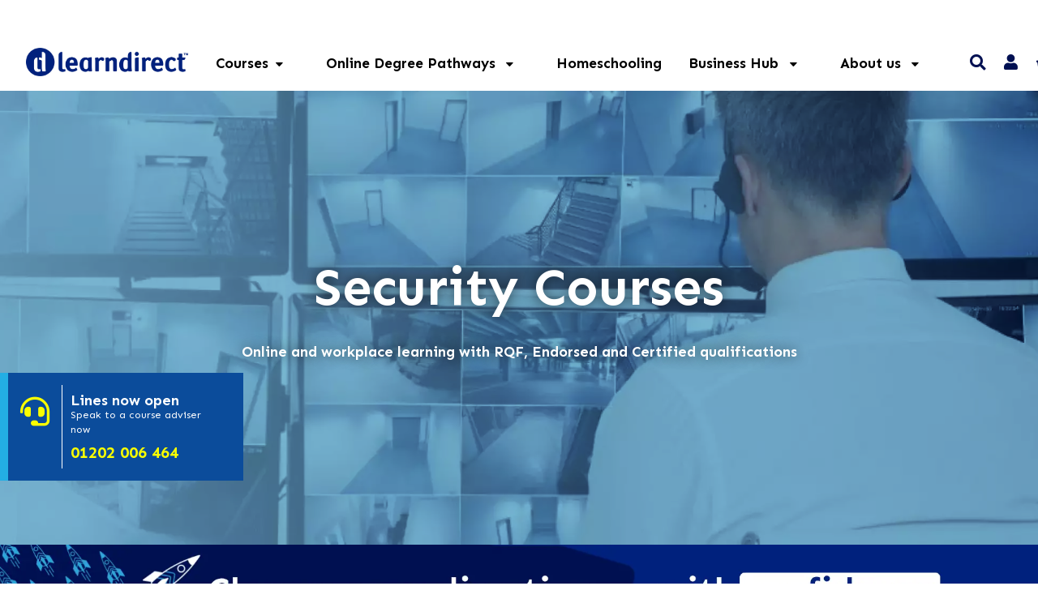

--- FILE ---
content_type: text/html; charset=UTF-8
request_url: https://www.learndirect.com/category/security-faculty/4
body_size: 56197
content:
<!doctype html>
<html>
<head>


<script>
// Now loading the dataLayer manually, so GTM can be lazily loaded later under our own control.
window.dataLayer = window.dataLayer || [];
dataLayer = [{"abTestingIdentifier":null,"pageType":"courseCategory","crto":{"email":"","products":[360,892]},"course_content_group":"business-courses > security-faculty"}];
</script>

<!-- Server Side Tracking by Taggrs.io -->
<script>
    (function (w, d, s, l, i) {
        w[l] = w[l] || [];
        w[l].push({
            'gtm.start': new Date().getTime(),
            event: 'gtm.js'
        });
        var f = d.getElementsByTagName(s)[0],
            j = d.createElement(s),
            dl = l !== 'dataLayer' ? '&l=' + l : '';
        j.async = true;
        j.src = 'https://analytics.learndirect.com/ahnasxyxzl.js?tg=' + i + dl;
        f.parentNode.insertBefore(j, f);
    })(window, document, 'script', 'dataLayer', 'PJPFVCQ4');
</script>
<!-- End Server Side Tracking by Taggrs.io -->


    <meta charset="UTF-8">
<meta http-equiv="x-ua-compatible" content="ie=edge"><script type="text/javascript">(window.NREUM||(NREUM={})).init={privacy:{cookies_enabled:true},ajax:{deny_list:["bam.nr-data.net"]},feature_flags:["soft_nav"],distributed_tracing:{enabled:true}};(window.NREUM||(NREUM={})).loader_config={agentID:"718335234",accountID:"1382280",trustKey:"1382280",xpid:"VQUPU1RbCBAGXVJWDgUBX1c=",licenseKey:"a1d6ea7747",applicationID:"693494693",browserID:"718335234"};;/*! For license information please see nr-loader-spa-1.308.0.min.js.LICENSE.txt */
(()=>{var e,t,r={384:(e,t,r)=>{"use strict";r.d(t,{NT:()=>a,US:()=>u,Zm:()=>o,bQ:()=>d,dV:()=>c,pV:()=>l});var n=r(6154),i=r(1863),s=r(1910);const a={beacon:"bam.nr-data.net",errorBeacon:"bam.nr-data.net"};function o(){return n.gm.NREUM||(n.gm.NREUM={}),void 0===n.gm.newrelic&&(n.gm.newrelic=n.gm.NREUM),n.gm.NREUM}function c(){let e=o();return e.o||(e.o={ST:n.gm.setTimeout,SI:n.gm.setImmediate||n.gm.setInterval,CT:n.gm.clearTimeout,XHR:n.gm.XMLHttpRequest,REQ:n.gm.Request,EV:n.gm.Event,PR:n.gm.Promise,MO:n.gm.MutationObserver,FETCH:n.gm.fetch,WS:n.gm.WebSocket},(0,s.i)(...Object.values(e.o))),e}function d(e,t){let r=o();r.initializedAgents??={},t.initializedAt={ms:(0,i.t)(),date:new Date},r.initializedAgents[e]=t}function u(e,t){o()[e]=t}function l(){return function(){let e=o();const t=e.info||{};e.info={beacon:a.beacon,errorBeacon:a.errorBeacon,...t}}(),function(){let e=o();const t=e.init||{};e.init={...t}}(),c(),function(){let e=o();const t=e.loader_config||{};e.loader_config={...t}}(),o()}},782:(e,t,r)=>{"use strict";r.d(t,{T:()=>n});const n=r(860).K7.pageViewTiming},860:(e,t,r)=>{"use strict";r.d(t,{$J:()=>u,K7:()=>c,P3:()=>d,XX:()=>i,Yy:()=>o,df:()=>s,qY:()=>n,v4:()=>a});const n="events",i="jserrors",s="browser/blobs",a="rum",o="browser/logs",c={ajax:"ajax",genericEvents:"generic_events",jserrors:i,logging:"logging",metrics:"metrics",pageAction:"page_action",pageViewEvent:"page_view_event",pageViewTiming:"page_view_timing",sessionReplay:"session_replay",sessionTrace:"session_trace",softNav:"soft_navigations",spa:"spa"},d={[c.pageViewEvent]:1,[c.pageViewTiming]:2,[c.metrics]:3,[c.jserrors]:4,[c.spa]:5,[c.ajax]:6,[c.sessionTrace]:7,[c.softNav]:8,[c.sessionReplay]:9,[c.logging]:10,[c.genericEvents]:11},u={[c.pageViewEvent]:a,[c.pageViewTiming]:n,[c.ajax]:n,[c.spa]:n,[c.softNav]:n,[c.metrics]:i,[c.jserrors]:i,[c.sessionTrace]:s,[c.sessionReplay]:s,[c.logging]:o,[c.genericEvents]:"ins"}},944:(e,t,r)=>{"use strict";r.d(t,{R:()=>i});var n=r(3241);function i(e,t){"function"==typeof console.debug&&(console.debug("New Relic Warning: https://github.com/newrelic/newrelic-browser-agent/blob/main/docs/warning-codes.md#".concat(e),t),(0,n.W)({agentIdentifier:null,drained:null,type:"data",name:"warn",feature:"warn",data:{code:e,secondary:t}}))}},993:(e,t,r)=>{"use strict";r.d(t,{A$:()=>s,ET:()=>a,TZ:()=>o,p_:()=>i});var n=r(860);const i={ERROR:"ERROR",WARN:"WARN",INFO:"INFO",DEBUG:"DEBUG",TRACE:"TRACE"},s={OFF:0,ERROR:1,WARN:2,INFO:3,DEBUG:4,TRACE:5},a="log",o=n.K7.logging},1541:(e,t,r)=>{"use strict";r.d(t,{U:()=>i,f:()=>n});const n={MFE:"MFE",BA:"BA"};function i(e,t){if(2!==t?.harvestEndpointVersion)return{};const r=t.agentRef.runtime.appMetadata.agents[0].entityGuid;return e?{"source.id":e.id,"source.name":e.name,"source.type":e.type,"parent.id":e.parent?.id||r,"parent.type":e.parent?.type||n.BA}:{"entity.guid":r,appId:t.agentRef.info.applicationID}}},1687:(e,t,r)=>{"use strict";r.d(t,{Ak:()=>d,Ze:()=>h,x3:()=>u});var n=r(3241),i=r(7836),s=r(3606),a=r(860),o=r(2646);const c={};function d(e,t){const r={staged:!1,priority:a.P3[t]||0};l(e),c[e].get(t)||c[e].set(t,r)}function u(e,t){e&&c[e]&&(c[e].get(t)&&c[e].delete(t),p(e,t,!1),c[e].size&&f(e))}function l(e){if(!e)throw new Error("agentIdentifier required");c[e]||(c[e]=new Map)}function h(e="",t="feature",r=!1){if(l(e),!e||!c[e].get(t)||r)return p(e,t);c[e].get(t).staged=!0,f(e)}function f(e){const t=Array.from(c[e]);t.every(([e,t])=>t.staged)&&(t.sort((e,t)=>e[1].priority-t[1].priority),t.forEach(([t])=>{c[e].delete(t),p(e,t)}))}function p(e,t,r=!0){const a=e?i.ee.get(e):i.ee,c=s.i.handlers;if(!a.aborted&&a.backlog&&c){if((0,n.W)({agentIdentifier:e,type:"lifecycle",name:"drain",feature:t}),r){const e=a.backlog[t],r=c[t];if(r){for(let t=0;e&&t<e.length;++t)g(e[t],r);Object.entries(r).forEach(([e,t])=>{Object.values(t||{}).forEach(t=>{t[0]?.on&&t[0]?.context()instanceof o.y&&t[0].on(e,t[1])})})}}a.isolatedBacklog||delete c[t],a.backlog[t]=null,a.emit("drain-"+t,[])}}function g(e,t){var r=e[1];Object.values(t[r]||{}).forEach(t=>{var r=e[0];if(t[0]===r){var n=t[1],i=e[3],s=e[2];n.apply(i,s)}})}},1738:(e,t,r)=>{"use strict";r.d(t,{U:()=>f,Y:()=>h});var n=r(3241),i=r(9908),s=r(1863),a=r(944),o=r(5701),c=r(3969),d=r(8362),u=r(860),l=r(4261);function h(e,t,r,s){const h=s||r;!h||h[e]&&h[e]!==d.d.prototype[e]||(h[e]=function(){(0,i.p)(c.xV,["API/"+e+"/called"],void 0,u.K7.metrics,r.ee),(0,n.W)({agentIdentifier:r.agentIdentifier,drained:!!o.B?.[r.agentIdentifier],type:"data",name:"api",feature:l.Pl+e,data:{}});try{return t.apply(this,arguments)}catch(e){(0,a.R)(23,e)}})}function f(e,t,r,n,a){const o=e.info;null===r?delete o.jsAttributes[t]:o.jsAttributes[t]=r,(a||null===r)&&(0,i.p)(l.Pl+n,[(0,s.t)(),t,r],void 0,"session",e.ee)}},1741:(e,t,r)=>{"use strict";r.d(t,{W:()=>s});var n=r(944),i=r(4261);class s{#e(e,...t){if(this[e]!==s.prototype[e])return this[e](...t);(0,n.R)(35,e)}addPageAction(e,t){return this.#e(i.hG,e,t)}register(e){return this.#e(i.eY,e)}recordCustomEvent(e,t){return this.#e(i.fF,e,t)}setPageViewName(e,t){return this.#e(i.Fw,e,t)}setCustomAttribute(e,t,r){return this.#e(i.cD,e,t,r)}noticeError(e,t){return this.#e(i.o5,e,t)}setUserId(e,t=!1){return this.#e(i.Dl,e,t)}setApplicationVersion(e){return this.#e(i.nb,e)}setErrorHandler(e){return this.#e(i.bt,e)}addRelease(e,t){return this.#e(i.k6,e,t)}log(e,t){return this.#e(i.$9,e,t)}start(){return this.#e(i.d3)}finished(e){return this.#e(i.BL,e)}recordReplay(){return this.#e(i.CH)}pauseReplay(){return this.#e(i.Tb)}addToTrace(e){return this.#e(i.U2,e)}setCurrentRouteName(e){return this.#e(i.PA,e)}interaction(e){return this.#e(i.dT,e)}wrapLogger(e,t,r){return this.#e(i.Wb,e,t,r)}measure(e,t){return this.#e(i.V1,e,t)}consent(e){return this.#e(i.Pv,e)}}},1863:(e,t,r)=>{"use strict";function n(){return Math.floor(performance.now())}r.d(t,{t:()=>n})},1910:(e,t,r)=>{"use strict";r.d(t,{i:()=>s});var n=r(944);const i=new Map;function s(...e){return e.every(e=>{if(i.has(e))return i.get(e);const t="function"==typeof e?e.toString():"",r=t.includes("[native code]"),s=t.includes("nrWrapper");return r||s||(0,n.R)(64,e?.name||t),i.set(e,r),r})}},2555:(e,t,r)=>{"use strict";r.d(t,{D:()=>o,f:()=>a});var n=r(384),i=r(8122);const s={beacon:n.NT.beacon,errorBeacon:n.NT.errorBeacon,licenseKey:void 0,applicationID:void 0,sa:void 0,queueTime:void 0,applicationTime:void 0,ttGuid:void 0,user:void 0,account:void 0,product:void 0,extra:void 0,jsAttributes:{},userAttributes:void 0,atts:void 0,transactionName:void 0,tNamePlain:void 0};function a(e){try{return!!e.licenseKey&&!!e.errorBeacon&&!!e.applicationID}catch(e){return!1}}const o=e=>(0,i.a)(e,s)},2614:(e,t,r)=>{"use strict";r.d(t,{BB:()=>a,H3:()=>n,g:()=>d,iL:()=>c,tS:()=>o,uh:()=>i,wk:()=>s});const n="NRBA",i="SESSION",s=144e5,a=18e5,o={STARTED:"session-started",PAUSE:"session-pause",RESET:"session-reset",RESUME:"session-resume",UPDATE:"session-update"},c={SAME_TAB:"same-tab",CROSS_TAB:"cross-tab"},d={OFF:0,FULL:1,ERROR:2}},2646:(e,t,r)=>{"use strict";r.d(t,{y:()=>n});class n{constructor(e){this.contextId=e}}},2843:(e,t,r)=>{"use strict";r.d(t,{G:()=>s,u:()=>i});var n=r(3878);function i(e,t=!1,r,i){(0,n.DD)("visibilitychange",function(){if(t)return void("hidden"===document.visibilityState&&e());e(document.visibilityState)},r,i)}function s(e,t,r){(0,n.sp)("pagehide",e,t,r)}},3241:(e,t,r)=>{"use strict";r.d(t,{W:()=>s});var n=r(6154);const i="newrelic";function s(e={}){try{n.gm.dispatchEvent(new CustomEvent(i,{detail:e}))}catch(e){}}},3304:(e,t,r)=>{"use strict";r.d(t,{A:()=>s});var n=r(7836);const i=()=>{const e=new WeakSet;return(t,r)=>{if("object"==typeof r&&null!==r){if(e.has(r))return;e.add(r)}return r}};function s(e){try{return JSON.stringify(e,i())??""}catch(e){try{n.ee.emit("internal-error",[e])}catch(e){}return""}}},3333:(e,t,r)=>{"use strict";r.d(t,{$v:()=>u,TZ:()=>n,Xh:()=>c,Zp:()=>i,kd:()=>d,mq:()=>o,nf:()=>a,qN:()=>s});const n=r(860).K7.genericEvents,i=["auxclick","click","copy","keydown","paste","scrollend"],s=["focus","blur"],a=4,o=1e3,c=2e3,d=["PageAction","UserAction","BrowserPerformance"],u={RESOURCES:"experimental.resources",REGISTER:"register"}},3434:(e,t,r)=>{"use strict";r.d(t,{Jt:()=>s,YM:()=>d});var n=r(7836),i=r(5607);const s="nr@original:".concat(i.W),a=50;var o=Object.prototype.hasOwnProperty,c=!1;function d(e,t){return e||(e=n.ee),r.inPlace=function(e,t,n,i,s){n||(n="");const a="-"===n.charAt(0);for(let o=0;o<t.length;o++){const c=t[o],d=e[c];l(d)||(e[c]=r(d,a?c+n:n,i,c,s))}},r.flag=s,r;function r(t,r,n,c,d){return l(t)?t:(r||(r=""),nrWrapper[s]=t,function(e,t,r){if(Object.defineProperty&&Object.keys)try{return Object.keys(e).forEach(function(r){Object.defineProperty(t,r,{get:function(){return e[r]},set:function(t){return e[r]=t,t}})}),t}catch(e){u([e],r)}for(var n in e)o.call(e,n)&&(t[n]=e[n])}(t,nrWrapper,e),nrWrapper);function nrWrapper(){var s,o,l,h;let f;try{o=this,s=[...arguments],l="function"==typeof n?n(s,o):n||{}}catch(t){u([t,"",[s,o,c],l],e)}i(r+"start",[s,o,c],l,d);const p=performance.now();let g;try{return h=t.apply(o,s),g=performance.now(),h}catch(e){throw g=performance.now(),i(r+"err",[s,o,e],l,d),f=e,f}finally{const e=g-p,t={start:p,end:g,duration:e,isLongTask:e>=a,methodName:c,thrownError:f};t.isLongTask&&i("long-task",[t,o],l,d),i(r+"end",[s,o,h],l,d)}}}function i(r,n,i,s){if(!c||t){var a=c;c=!0;try{e.emit(r,n,i,t,s)}catch(t){u([t,r,n,i],e)}c=a}}}function u(e,t){t||(t=n.ee);try{t.emit("internal-error",e)}catch(e){}}function l(e){return!(e&&"function"==typeof e&&e.apply&&!e[s])}},3606:(e,t,r)=>{"use strict";r.d(t,{i:()=>s});var n=r(9908);s.on=a;var i=s.handlers={};function s(e,t,r,s){a(s||n.d,i,e,t,r)}function a(e,t,r,i,s){s||(s="feature"),e||(e=n.d);var a=t[s]=t[s]||{};(a[r]=a[r]||[]).push([e,i])}},3738:(e,t,r)=>{"use strict";r.d(t,{He:()=>i,Kp:()=>o,Lc:()=>d,Rz:()=>u,TZ:()=>n,bD:()=>s,d3:()=>a,jx:()=>l,sl:()=>h,uP:()=>c});const n=r(860).K7.sessionTrace,i="bstResource",s="resource",a="-start",o="-end",c="fn"+a,d="fn"+o,u="pushState",l=1e3,h=3e4},3785:(e,t,r)=>{"use strict";r.d(t,{R:()=>c,b:()=>d});var n=r(9908),i=r(1863),s=r(860),a=r(3969),o=r(993);function c(e,t,r={},c=o.p_.INFO,d=!0,u,l=(0,i.t)()){(0,n.p)(a.xV,["API/logging/".concat(c.toLowerCase(),"/called")],void 0,s.K7.metrics,e),(0,n.p)(o.ET,[l,t,r,c,d,u],void 0,s.K7.logging,e)}function d(e){return"string"==typeof e&&Object.values(o.p_).some(t=>t===e.toUpperCase().trim())}},3878:(e,t,r)=>{"use strict";function n(e,t){return{capture:e,passive:!1,signal:t}}function i(e,t,r=!1,i){window.addEventListener(e,t,n(r,i))}function s(e,t,r=!1,i){document.addEventListener(e,t,n(r,i))}r.d(t,{DD:()=>s,jT:()=>n,sp:()=>i})},3962:(e,t,r)=>{"use strict";r.d(t,{AM:()=>a,O2:()=>l,OV:()=>s,Qu:()=>h,TZ:()=>c,ih:()=>f,pP:()=>o,t1:()=>u,tC:()=>i,wD:()=>d});var n=r(860);const i=["click","keydown","submit"],s="popstate",a="api",o="initialPageLoad",c=n.K7.softNav,d=5e3,u=500,l={INITIAL_PAGE_LOAD:"",ROUTE_CHANGE:1,UNSPECIFIED:2},h={INTERACTION:1,AJAX:2,CUSTOM_END:3,CUSTOM_TRACER:4},f={IP:"in progress",PF:"pending finish",FIN:"finished",CAN:"cancelled"}},3969:(e,t,r)=>{"use strict";r.d(t,{TZ:()=>n,XG:()=>o,rs:()=>i,xV:()=>a,z_:()=>s});const n=r(860).K7.metrics,i="sm",s="cm",a="storeSupportabilityMetrics",o="storeEventMetrics"},4234:(e,t,r)=>{"use strict";r.d(t,{W:()=>s});var n=r(7836),i=r(1687);class s{constructor(e,t){this.agentIdentifier=e,this.ee=n.ee.get(e),this.featureName=t,this.blocked=!1}deregisterDrain(){(0,i.x3)(this.agentIdentifier,this.featureName)}}},4261:(e,t,r)=>{"use strict";r.d(t,{$9:()=>u,BL:()=>c,CH:()=>p,Dl:()=>R,Fw:()=>w,PA:()=>v,Pl:()=>n,Pv:()=>A,Tb:()=>h,U2:()=>a,V1:()=>E,Wb:()=>T,bt:()=>y,cD:()=>b,d3:()=>x,dT:()=>d,eY:()=>g,fF:()=>f,hG:()=>s,hw:()=>i,k6:()=>o,nb:()=>m,o5:()=>l});const n="api-",i=n+"ixn-",s="addPageAction",a="addToTrace",o="addRelease",c="finished",d="interaction",u="log",l="noticeError",h="pauseReplay",f="recordCustomEvent",p="recordReplay",g="register",m="setApplicationVersion",v="setCurrentRouteName",b="setCustomAttribute",y="setErrorHandler",w="setPageViewName",R="setUserId",x="start",T="wrapLogger",E="measure",A="consent"},5205:(e,t,r)=>{"use strict";r.d(t,{j:()=>S});var n=r(384),i=r(1741);var s=r(2555),a=r(3333);const o=e=>{if(!e||"string"!=typeof e)return!1;try{document.createDocumentFragment().querySelector(e)}catch{return!1}return!0};var c=r(2614),d=r(944),u=r(8122);const l="[data-nr-mask]",h=e=>(0,u.a)(e,(()=>{const e={feature_flags:[],experimental:{allow_registered_children:!1,resources:!1},mask_selector:"*",block_selector:"[data-nr-block]",mask_input_options:{color:!1,date:!1,"datetime-local":!1,email:!1,month:!1,number:!1,range:!1,search:!1,tel:!1,text:!1,time:!1,url:!1,week:!1,textarea:!1,select:!1,password:!0}};return{ajax:{deny_list:void 0,block_internal:!0,enabled:!0,autoStart:!0},api:{get allow_registered_children(){return e.feature_flags.includes(a.$v.REGISTER)||e.experimental.allow_registered_children},set allow_registered_children(t){e.experimental.allow_registered_children=t},duplicate_registered_data:!1},browser_consent_mode:{enabled:!1},distributed_tracing:{enabled:void 0,exclude_newrelic_header:void 0,cors_use_newrelic_header:void 0,cors_use_tracecontext_headers:void 0,allowed_origins:void 0},get feature_flags(){return e.feature_flags},set feature_flags(t){e.feature_flags=t},generic_events:{enabled:!0,autoStart:!0},harvest:{interval:30},jserrors:{enabled:!0,autoStart:!0},logging:{enabled:!0,autoStart:!0},metrics:{enabled:!0,autoStart:!0},obfuscate:void 0,page_action:{enabled:!0},page_view_event:{enabled:!0,autoStart:!0},page_view_timing:{enabled:!0,autoStart:!0},performance:{capture_marks:!1,capture_measures:!1,capture_detail:!0,resources:{get enabled(){return e.feature_flags.includes(a.$v.RESOURCES)||e.experimental.resources},set enabled(t){e.experimental.resources=t},asset_types:[],first_party_domains:[],ignore_newrelic:!0}},privacy:{cookies_enabled:!0},proxy:{assets:void 0,beacon:void 0},session:{expiresMs:c.wk,inactiveMs:c.BB},session_replay:{autoStart:!0,enabled:!1,preload:!1,sampling_rate:10,error_sampling_rate:100,collect_fonts:!1,inline_images:!1,fix_stylesheets:!0,mask_all_inputs:!0,get mask_text_selector(){return e.mask_selector},set mask_text_selector(t){o(t)?e.mask_selector="".concat(t,",").concat(l):""===t||null===t?e.mask_selector=l:(0,d.R)(5,t)},get block_class(){return"nr-block"},get ignore_class(){return"nr-ignore"},get mask_text_class(){return"nr-mask"},get block_selector(){return e.block_selector},set block_selector(t){o(t)?e.block_selector+=",".concat(t):""!==t&&(0,d.R)(6,t)},get mask_input_options(){return e.mask_input_options},set mask_input_options(t){t&&"object"==typeof t?e.mask_input_options={...t,password:!0}:(0,d.R)(7,t)}},session_trace:{enabled:!0,autoStart:!0},soft_navigations:{enabled:!0,autoStart:!0},spa:{enabled:!0,autoStart:!0},ssl:void 0,user_actions:{enabled:!0,elementAttributes:["id","className","tagName","type"]}}})());var f=r(6154),p=r(9324);let g=0;const m={buildEnv:p.F3,distMethod:p.Xs,version:p.xv,originTime:f.WN},v={consented:!1},b={appMetadata:{},get consented(){return this.session?.state?.consent||v.consented},set consented(e){v.consented=e},customTransaction:void 0,denyList:void 0,disabled:!1,harvester:void 0,isolatedBacklog:!1,isRecording:!1,loaderType:void 0,maxBytes:3e4,obfuscator:void 0,onerror:void 0,ptid:void 0,releaseIds:{},session:void 0,timeKeeper:void 0,registeredEntities:[],jsAttributesMetadata:{bytes:0},get harvestCount(){return++g}},y=e=>{const t=(0,u.a)(e,b),r=Object.keys(m).reduce((e,t)=>(e[t]={value:m[t],writable:!1,configurable:!0,enumerable:!0},e),{});return Object.defineProperties(t,r)};var w=r(5701);const R=e=>{const t=e.startsWith("http");e+="/",r.p=t?e:"https://"+e};var x=r(7836),T=r(3241);const E={accountID:void 0,trustKey:void 0,agentID:void 0,licenseKey:void 0,applicationID:void 0,xpid:void 0},A=e=>(0,u.a)(e,E),_=new Set;function S(e,t={},r,a){let{init:o,info:c,loader_config:d,runtime:u={},exposed:l=!0}=t;if(!c){const e=(0,n.pV)();o=e.init,c=e.info,d=e.loader_config}e.init=h(o||{}),e.loader_config=A(d||{}),c.jsAttributes??={},f.bv&&(c.jsAttributes.isWorker=!0),e.info=(0,s.D)(c);const p=e.init,g=[c.beacon,c.errorBeacon];_.has(e.agentIdentifier)||(p.proxy.assets&&(R(p.proxy.assets),g.push(p.proxy.assets)),p.proxy.beacon&&g.push(p.proxy.beacon),e.beacons=[...g],function(e){const t=(0,n.pV)();Object.getOwnPropertyNames(i.W.prototype).forEach(r=>{const n=i.W.prototype[r];if("function"!=typeof n||"constructor"===n)return;let s=t[r];e[r]&&!1!==e.exposed&&"micro-agent"!==e.runtime?.loaderType&&(t[r]=(...t)=>{const n=e[r](...t);return s?s(...t):n})})}(e),(0,n.US)("activatedFeatures",w.B)),u.denyList=[...p.ajax.deny_list||[],...p.ajax.block_internal?g:[]],u.ptid=e.agentIdentifier,u.loaderType=r,e.runtime=y(u),_.has(e.agentIdentifier)||(e.ee=x.ee.get(e.agentIdentifier),e.exposed=l,(0,T.W)({agentIdentifier:e.agentIdentifier,drained:!!w.B?.[e.agentIdentifier],type:"lifecycle",name:"initialize",feature:void 0,data:e.config})),_.add(e.agentIdentifier)}},5270:(e,t,r)=>{"use strict";r.d(t,{Aw:()=>a,SR:()=>s,rF:()=>o});var n=r(384),i=r(7767);function s(e){return!!(0,n.dV)().o.MO&&(0,i.V)(e)&&!0===e?.session_trace.enabled}function a(e){return!0===e?.session_replay.preload&&s(e)}function o(e,t){try{if("string"==typeof t?.type){if("password"===t.type.toLowerCase())return"*".repeat(e?.length||0);if(void 0!==t?.dataset?.nrUnmask||t?.classList?.contains("nr-unmask"))return e}}catch(e){}return"string"==typeof e?e.replace(/[\S]/g,"*"):"*".repeat(e?.length||0)}},5289:(e,t,r)=>{"use strict";r.d(t,{GG:()=>a,Qr:()=>c,sB:()=>o});var n=r(3878),i=r(6389);function s(){return"undefined"==typeof document||"complete"===document.readyState}function a(e,t){if(s())return e();const r=(0,i.J)(e),a=setInterval(()=>{s()&&(clearInterval(a),r())},500);(0,n.sp)("load",r,t)}function o(e){if(s())return e();(0,n.DD)("DOMContentLoaded",e)}function c(e){if(s())return e();(0,n.sp)("popstate",e)}},5607:(e,t,r)=>{"use strict";r.d(t,{W:()=>n});const n=(0,r(9566).bz)()},5701:(e,t,r)=>{"use strict";r.d(t,{B:()=>s,t:()=>a});var n=r(3241);const i=new Set,s={};function a(e,t){const r=t.agentIdentifier;s[r]??={},e&&"object"==typeof e&&(i.has(r)||(t.ee.emit("rumresp",[e]),s[r]=e,i.add(r),(0,n.W)({agentIdentifier:r,loaded:!0,drained:!0,type:"lifecycle",name:"load",feature:void 0,data:e})))}},6154:(e,t,r)=>{"use strict";r.d(t,{OF:()=>d,RI:()=>i,WN:()=>h,bv:()=>s,eN:()=>f,gm:()=>a,lR:()=>l,m:()=>c,mw:()=>o,sb:()=>u});var n=r(1863);const i="undefined"!=typeof window&&!!window.document,s="undefined"!=typeof WorkerGlobalScope&&("undefined"!=typeof self&&self instanceof WorkerGlobalScope&&self.navigator instanceof WorkerNavigator||"undefined"!=typeof globalThis&&globalThis instanceof WorkerGlobalScope&&globalThis.navigator instanceof WorkerNavigator),a=i?window:"undefined"!=typeof WorkerGlobalScope&&("undefined"!=typeof self&&self instanceof WorkerGlobalScope&&self||"undefined"!=typeof globalThis&&globalThis instanceof WorkerGlobalScope&&globalThis),o=Boolean("hidden"===a?.document?.visibilityState),c=""+a?.location,d=/iPad|iPhone|iPod/.test(a.navigator?.userAgent),u=d&&"undefined"==typeof SharedWorker,l=(()=>{const e=a.navigator?.userAgent?.match(/Firefox[/\s](\d+\.\d+)/);return Array.isArray(e)&&e.length>=2?+e[1]:0})(),h=Date.now()-(0,n.t)(),f=()=>"undefined"!=typeof PerformanceNavigationTiming&&a?.performance?.getEntriesByType("navigation")?.[0]?.responseStart},6344:(e,t,r)=>{"use strict";r.d(t,{BB:()=>u,Qb:()=>l,TZ:()=>i,Ug:()=>a,Vh:()=>s,_s:()=>o,bc:()=>d,yP:()=>c});var n=r(2614);const i=r(860).K7.sessionReplay,s="errorDuringReplay",a=.12,o={DomContentLoaded:0,Load:1,FullSnapshot:2,IncrementalSnapshot:3,Meta:4,Custom:5},c={[n.g.ERROR]:15e3,[n.g.FULL]:3e5,[n.g.OFF]:0},d={RESET:{message:"Session was reset",sm:"Reset"},IMPORT:{message:"Recorder failed to import",sm:"Import"},TOO_MANY:{message:"429: Too Many Requests",sm:"Too-Many"},TOO_BIG:{message:"Payload was too large",sm:"Too-Big"},CROSS_TAB:{message:"Session Entity was set to OFF on another tab",sm:"Cross-Tab"},ENTITLEMENTS:{message:"Session Replay is not allowed and will not be started",sm:"Entitlement"}},u=5e3,l={API:"api",RESUME:"resume",SWITCH_TO_FULL:"switchToFull",INITIALIZE:"initialize",PRELOAD:"preload"}},6389:(e,t,r)=>{"use strict";function n(e,t=500,r={}){const n=r?.leading||!1;let i;return(...r)=>{n&&void 0===i&&(e.apply(this,r),i=setTimeout(()=>{i=clearTimeout(i)},t)),n||(clearTimeout(i),i=setTimeout(()=>{e.apply(this,r)},t))}}function i(e){let t=!1;return(...r)=>{t||(t=!0,e.apply(this,r))}}r.d(t,{J:()=>i,s:()=>n})},6630:(e,t,r)=>{"use strict";r.d(t,{T:()=>n});const n=r(860).K7.pageViewEvent},6774:(e,t,r)=>{"use strict";r.d(t,{T:()=>n});const n=r(860).K7.jserrors},7295:(e,t,r)=>{"use strict";r.d(t,{Xv:()=>a,gX:()=>i,iW:()=>s});var n=[];function i(e){if(!e||s(e))return!1;if(0===n.length)return!0;if("*"===n[0].hostname)return!1;for(var t=0;t<n.length;t++){var r=n[t];if(r.hostname.test(e.hostname)&&r.pathname.test(e.pathname))return!1}return!0}function s(e){return void 0===e.hostname}function a(e){if(n=[],e&&e.length)for(var t=0;t<e.length;t++){let r=e[t];if(!r)continue;if("*"===r)return void(n=[{hostname:"*"}]);0===r.indexOf("http://")?r=r.substring(7):0===r.indexOf("https://")&&(r=r.substring(8));const i=r.indexOf("/");let s,a;i>0?(s=r.substring(0,i),a=r.substring(i)):(s=r,a="*");let[c]=s.split(":");n.push({hostname:o(c),pathname:o(a,!0)})}}function o(e,t=!1){const r=e.replace(/[.+?^${}()|[\]\\]/g,e=>"\\"+e).replace(/\*/g,".*?");return new RegExp((t?"^":"")+r+"$")}},7485:(e,t,r)=>{"use strict";r.d(t,{D:()=>i});var n=r(6154);function i(e){if(0===(e||"").indexOf("data:"))return{protocol:"data"};try{const t=new URL(e,location.href),r={port:t.port,hostname:t.hostname,pathname:t.pathname,search:t.search,protocol:t.protocol.slice(0,t.protocol.indexOf(":")),sameOrigin:t.protocol===n.gm?.location?.protocol&&t.host===n.gm?.location?.host};return r.port&&""!==r.port||("http:"===t.protocol&&(r.port="80"),"https:"===t.protocol&&(r.port="443")),r.pathname&&""!==r.pathname?r.pathname.startsWith("/")||(r.pathname="/".concat(r.pathname)):r.pathname="/",r}catch(e){return{}}}},7699:(e,t,r)=>{"use strict";r.d(t,{It:()=>s,KC:()=>o,No:()=>i,qh:()=>a});var n=r(860);const i=16e3,s=1e6,a="SESSION_ERROR",o={[n.K7.logging]:!0,[n.K7.genericEvents]:!1,[n.K7.jserrors]:!1,[n.K7.ajax]:!1}},7767:(e,t,r)=>{"use strict";r.d(t,{V:()=>i});var n=r(6154);const i=e=>n.RI&&!0===e?.privacy.cookies_enabled},7836:(e,t,r)=>{"use strict";r.d(t,{P:()=>o,ee:()=>c});var n=r(384),i=r(8990),s=r(2646),a=r(5607);const o="nr@context:".concat(a.W),c=function e(t,r){var n={},a={},u={},l=!1;try{l=16===r.length&&d.initializedAgents?.[r]?.runtime.isolatedBacklog}catch(e){}var h={on:p,addEventListener:p,removeEventListener:function(e,t){var r=n[e];if(!r)return;for(var i=0;i<r.length;i++)r[i]===t&&r.splice(i,1)},emit:function(e,r,n,i,s){!1!==s&&(s=!0);if(c.aborted&&!i)return;t&&s&&t.emit(e,r,n);var o=f(n);g(e).forEach(e=>{e.apply(o,r)});var d=v()[a[e]];d&&d.push([h,e,r,o]);return o},get:m,listeners:g,context:f,buffer:function(e,t){const r=v();if(t=t||"feature",h.aborted)return;Object.entries(e||{}).forEach(([e,n])=>{a[n]=t,t in r||(r[t]=[])})},abort:function(){h._aborted=!0,Object.keys(h.backlog).forEach(e=>{delete h.backlog[e]})},isBuffering:function(e){return!!v()[a[e]]},debugId:r,backlog:l?{}:t&&"object"==typeof t.backlog?t.backlog:{},isolatedBacklog:l};return Object.defineProperty(h,"aborted",{get:()=>{let e=h._aborted||!1;return e||(t&&(e=t.aborted),e)}}),h;function f(e){return e&&e instanceof s.y?e:e?(0,i.I)(e,o,()=>new s.y(o)):new s.y(o)}function p(e,t){n[e]=g(e).concat(t)}function g(e){return n[e]||[]}function m(t){return u[t]=u[t]||e(h,t)}function v(){return h.backlog}}(void 0,"globalEE"),d=(0,n.Zm)();d.ee||(d.ee=c)},8122:(e,t,r)=>{"use strict";r.d(t,{a:()=>i});var n=r(944);function i(e,t){try{if(!e||"object"!=typeof e)return(0,n.R)(3);if(!t||"object"!=typeof t)return(0,n.R)(4);const r=Object.create(Object.getPrototypeOf(t),Object.getOwnPropertyDescriptors(t)),s=0===Object.keys(r).length?e:r;for(let a in s)if(void 0!==e[a])try{if(null===e[a]){r[a]=null;continue}Array.isArray(e[a])&&Array.isArray(t[a])?r[a]=Array.from(new Set([...e[a],...t[a]])):"object"==typeof e[a]&&"object"==typeof t[a]?r[a]=i(e[a],t[a]):r[a]=e[a]}catch(e){r[a]||(0,n.R)(1,e)}return r}catch(e){(0,n.R)(2,e)}}},8139:(e,t,r)=>{"use strict";r.d(t,{u:()=>h});var n=r(7836),i=r(3434),s=r(8990),a=r(6154);const o={},c=a.gm.XMLHttpRequest,d="addEventListener",u="removeEventListener",l="nr@wrapped:".concat(n.P);function h(e){var t=function(e){return(e||n.ee).get("events")}(e);if(o[t.debugId]++)return t;o[t.debugId]=1;var r=(0,i.YM)(t,!0);function h(e){r.inPlace(e,[d,u],"-",p)}function p(e,t){return e[1]}return"getPrototypeOf"in Object&&(a.RI&&f(document,h),c&&f(c.prototype,h),f(a.gm,h)),t.on(d+"-start",function(e,t){var n=e[1];if(null!==n&&("function"==typeof n||"object"==typeof n)&&"newrelic"!==e[0]){var i=(0,s.I)(n,l,function(){var e={object:function(){if("function"!=typeof n.handleEvent)return;return n.handleEvent.apply(n,arguments)},function:n}[typeof n];return e?r(e,"fn-",null,e.name||"anonymous"):n});this.wrapped=e[1]=i}}),t.on(u+"-start",function(e){e[1]=this.wrapped||e[1]}),t}function f(e,t,...r){let n=e;for(;"object"==typeof n&&!Object.prototype.hasOwnProperty.call(n,d);)n=Object.getPrototypeOf(n);n&&t(n,...r)}},8362:(e,t,r)=>{"use strict";r.d(t,{d:()=>s});var n=r(9566),i=r(1741);class s extends i.W{agentIdentifier=(0,n.LA)(16)}},8374:(e,t,r)=>{r.nc=(()=>{try{return document?.currentScript?.nonce}catch(e){}return""})()},8990:(e,t,r)=>{"use strict";r.d(t,{I:()=>i});var n=Object.prototype.hasOwnProperty;function i(e,t,r){if(n.call(e,t))return e[t];var i=r();if(Object.defineProperty&&Object.keys)try{return Object.defineProperty(e,t,{value:i,writable:!0,enumerable:!1}),i}catch(e){}return e[t]=i,i}},9119:(e,t,r)=>{"use strict";r.d(t,{L:()=>s});var n=/([^?#]*)[^#]*(#[^?]*|$).*/,i=/([^?#]*)().*/;function s(e,t){return e?e.replace(t?n:i,"$1$2"):e}},9300:(e,t,r)=>{"use strict";r.d(t,{T:()=>n});const n=r(860).K7.ajax},9324:(e,t,r)=>{"use strict";r.d(t,{AJ:()=>a,F3:()=>i,Xs:()=>s,Yq:()=>o,xv:()=>n});const n="1.308.0",i="PROD",s="CDN",a="@newrelic/rrweb",o="1.0.1"},9566:(e,t,r)=>{"use strict";r.d(t,{LA:()=>o,ZF:()=>c,bz:()=>a,el:()=>d});var n=r(6154);const i="xxxxxxxx-xxxx-4xxx-yxxx-xxxxxxxxxxxx";function s(e,t){return e?15&e[t]:16*Math.random()|0}function a(){const e=n.gm?.crypto||n.gm?.msCrypto;let t,r=0;return e&&e.getRandomValues&&(t=e.getRandomValues(new Uint8Array(30))),i.split("").map(e=>"x"===e?s(t,r++).toString(16):"y"===e?(3&s()|8).toString(16):e).join("")}function o(e){const t=n.gm?.crypto||n.gm?.msCrypto;let r,i=0;t&&t.getRandomValues&&(r=t.getRandomValues(new Uint8Array(e)));const a=[];for(var o=0;o<e;o++)a.push(s(r,i++).toString(16));return a.join("")}function c(){return o(16)}function d(){return o(32)}},9908:(e,t,r)=>{"use strict";r.d(t,{d:()=>n,p:()=>i});var n=r(7836).ee.get("handle");function i(e,t,r,i,s){s?(s.buffer([e],i),s.emit(e,t,r)):(n.buffer([e],i),n.emit(e,t,r))}}},n={};function i(e){var t=n[e];if(void 0!==t)return t.exports;var s=n[e]={exports:{}};return r[e](s,s.exports,i),s.exports}i.m=r,i.d=(e,t)=>{for(var r in t)i.o(t,r)&&!i.o(e,r)&&Object.defineProperty(e,r,{enumerable:!0,get:t[r]})},i.f={},i.e=e=>Promise.all(Object.keys(i.f).reduce((t,r)=>(i.f[r](e,t),t),[])),i.u=e=>({212:"nr-spa-compressor",249:"nr-spa-recorder",478:"nr-spa"}[e]+"-1.308.0.min.js"),i.o=(e,t)=>Object.prototype.hasOwnProperty.call(e,t),e={},t="NRBA-1.308.0.PROD:",i.l=(r,n,s,a)=>{if(e[r])e[r].push(n);else{var o,c;if(void 0!==s)for(var d=document.getElementsByTagName("script"),u=0;u<d.length;u++){var l=d[u];if(l.getAttribute("src")==r||l.getAttribute("data-webpack")==t+s){o=l;break}}if(!o){c=!0;var h={478:"sha512-RSfSVnmHk59T/uIPbdSE0LPeqcEdF4/+XhfJdBuccH5rYMOEZDhFdtnh6X6nJk7hGpzHd9Ujhsy7lZEz/ORYCQ==",249:"sha512-ehJXhmntm85NSqW4MkhfQqmeKFulra3klDyY0OPDUE+sQ3GokHlPh1pmAzuNy//3j4ac6lzIbmXLvGQBMYmrkg==",212:"sha512-B9h4CR46ndKRgMBcK+j67uSR2RCnJfGefU+A7FrgR/k42ovXy5x/MAVFiSvFxuVeEk/pNLgvYGMp1cBSK/G6Fg=="};(o=document.createElement("script")).charset="utf-8",i.nc&&o.setAttribute("nonce",i.nc),o.setAttribute("data-webpack",t+s),o.src=r,0!==o.src.indexOf(window.location.origin+"/")&&(o.crossOrigin="anonymous"),h[a]&&(o.integrity=h[a])}e[r]=[n];var f=(t,n)=>{o.onerror=o.onload=null,clearTimeout(p);var i=e[r];if(delete e[r],o.parentNode&&o.parentNode.removeChild(o),i&&i.forEach(e=>e(n)),t)return t(n)},p=setTimeout(f.bind(null,void 0,{type:"timeout",target:o}),12e4);o.onerror=f.bind(null,o.onerror),o.onload=f.bind(null,o.onload),c&&document.head.appendChild(o)}},i.r=e=>{"undefined"!=typeof Symbol&&Symbol.toStringTag&&Object.defineProperty(e,Symbol.toStringTag,{value:"Module"}),Object.defineProperty(e,"__esModule",{value:!0})},i.p="https://js-agent.newrelic.com/",(()=>{var e={38:0,788:0};i.f.j=(t,r)=>{var n=i.o(e,t)?e[t]:void 0;if(0!==n)if(n)r.push(n[2]);else{var s=new Promise((r,i)=>n=e[t]=[r,i]);r.push(n[2]=s);var a=i.p+i.u(t),o=new Error;i.l(a,r=>{if(i.o(e,t)&&(0!==(n=e[t])&&(e[t]=void 0),n)){var s=r&&("load"===r.type?"missing":r.type),a=r&&r.target&&r.target.src;o.message="Loading chunk "+t+" failed: ("+s+": "+a+")",o.name="ChunkLoadError",o.type=s,o.request=a,n[1](o)}},"chunk-"+t,t)}};var t=(t,r)=>{var n,s,[a,o,c]=r,d=0;if(a.some(t=>0!==e[t])){for(n in o)i.o(o,n)&&(i.m[n]=o[n]);if(c)c(i)}for(t&&t(r);d<a.length;d++)s=a[d],i.o(e,s)&&e[s]&&e[s][0](),e[s]=0},r=self["webpackChunk:NRBA-1.308.0.PROD"]=self["webpackChunk:NRBA-1.308.0.PROD"]||[];r.forEach(t.bind(null,0)),r.push=t.bind(null,r.push.bind(r))})(),(()=>{"use strict";i(8374);var e=i(8362),t=i(860);const r=Object.values(t.K7);var n=i(5205);var s=i(9908),a=i(1863),o=i(4261),c=i(1738);var d=i(1687),u=i(4234),l=i(5289),h=i(6154),f=i(944),p=i(5270),g=i(7767),m=i(6389),v=i(7699);class b extends u.W{constructor(e,t){super(e.agentIdentifier,t),this.agentRef=e,this.abortHandler=void 0,this.featAggregate=void 0,this.loadedSuccessfully=void 0,this.onAggregateImported=new Promise(e=>{this.loadedSuccessfully=e}),this.deferred=Promise.resolve(),!1===e.init[this.featureName].autoStart?this.deferred=new Promise((t,r)=>{this.ee.on("manual-start-all",(0,m.J)(()=>{(0,d.Ak)(e.agentIdentifier,this.featureName),t()}))}):(0,d.Ak)(e.agentIdentifier,t)}importAggregator(e,t,r={}){if(this.featAggregate)return;const n=async()=>{let n;await this.deferred;try{if((0,g.V)(e.init)){const{setupAgentSession:t}=await i.e(478).then(i.bind(i,8766));n=t(e)}}catch(e){(0,f.R)(20,e),this.ee.emit("internal-error",[e]),(0,s.p)(v.qh,[e],void 0,this.featureName,this.ee)}try{if(!this.#t(this.featureName,n,e.init))return(0,d.Ze)(this.agentIdentifier,this.featureName),void this.loadedSuccessfully(!1);const{Aggregate:i}=await t();this.featAggregate=new i(e,r),e.runtime.harvester.initializedAggregates.push(this.featAggregate),this.loadedSuccessfully(!0)}catch(e){(0,f.R)(34,e),this.abortHandler?.(),(0,d.Ze)(this.agentIdentifier,this.featureName,!0),this.loadedSuccessfully(!1),this.ee&&this.ee.abort()}};h.RI?(0,l.GG)(()=>n(),!0):n()}#t(e,r,n){if(this.blocked)return!1;switch(e){case t.K7.sessionReplay:return(0,p.SR)(n)&&!!r;case t.K7.sessionTrace:return!!r;default:return!0}}}var y=i(6630),w=i(2614),R=i(3241);class x extends b{static featureName=y.T;constructor(e){var t;super(e,y.T),this.setupInspectionEvents(e.agentIdentifier),t=e,(0,c.Y)(o.Fw,function(e,r){"string"==typeof e&&("/"!==e.charAt(0)&&(e="/"+e),t.runtime.customTransaction=(r||"http://custom.transaction")+e,(0,s.p)(o.Pl+o.Fw,[(0,a.t)()],void 0,void 0,t.ee))},t),this.importAggregator(e,()=>i.e(478).then(i.bind(i,2467)))}setupInspectionEvents(e){const t=(t,r)=>{t&&(0,R.W)({agentIdentifier:e,timeStamp:t.timeStamp,loaded:"complete"===t.target.readyState,type:"window",name:r,data:t.target.location+""})};(0,l.sB)(e=>{t(e,"DOMContentLoaded")}),(0,l.GG)(e=>{t(e,"load")}),(0,l.Qr)(e=>{t(e,"navigate")}),this.ee.on(w.tS.UPDATE,(t,r)=>{(0,R.W)({agentIdentifier:e,type:"lifecycle",name:"session",data:r})})}}var T=i(384);class E extends e.d{constructor(e){var t;(super(),h.gm)?(this.features={},(0,T.bQ)(this.agentIdentifier,this),this.desiredFeatures=new Set(e.features||[]),this.desiredFeatures.add(x),(0,n.j)(this,e,e.loaderType||"agent"),t=this,(0,c.Y)(o.cD,function(e,r,n=!1){if("string"==typeof e){if(["string","number","boolean"].includes(typeof r)||null===r)return(0,c.U)(t,e,r,o.cD,n);(0,f.R)(40,typeof r)}else(0,f.R)(39,typeof e)},t),function(e){(0,c.Y)(o.Dl,function(t,r=!1){if("string"!=typeof t&&null!==t)return void(0,f.R)(41,typeof t);const n=e.info.jsAttributes["enduser.id"];r&&null!=n&&n!==t?(0,s.p)(o.Pl+"setUserIdAndResetSession",[t],void 0,"session",e.ee):(0,c.U)(e,"enduser.id",t,o.Dl,!0)},e)}(this),function(e){(0,c.Y)(o.nb,function(t){if("string"==typeof t||null===t)return(0,c.U)(e,"application.version",t,o.nb,!1);(0,f.R)(42,typeof t)},e)}(this),function(e){(0,c.Y)(o.d3,function(){e.ee.emit("manual-start-all")},e)}(this),function(e){(0,c.Y)(o.Pv,function(t=!0){if("boolean"==typeof t){if((0,s.p)(o.Pl+o.Pv,[t],void 0,"session",e.ee),e.runtime.consented=t,t){const t=e.features.page_view_event;t.onAggregateImported.then(e=>{const r=t.featAggregate;e&&!r.sentRum&&r.sendRum()})}}else(0,f.R)(65,typeof t)},e)}(this),this.run()):(0,f.R)(21)}get config(){return{info:this.info,init:this.init,loader_config:this.loader_config,runtime:this.runtime}}get api(){return this}run(){try{const e=function(e){const t={};return r.forEach(r=>{t[r]=!!e[r]?.enabled}),t}(this.init),n=[...this.desiredFeatures];n.sort((e,r)=>t.P3[e.featureName]-t.P3[r.featureName]),n.forEach(r=>{if(!e[r.featureName]&&r.featureName!==t.K7.pageViewEvent)return;if(r.featureName===t.K7.spa)return void(0,f.R)(67);const n=function(e){switch(e){case t.K7.ajax:return[t.K7.jserrors];case t.K7.sessionTrace:return[t.K7.ajax,t.K7.pageViewEvent];case t.K7.sessionReplay:return[t.K7.sessionTrace];case t.K7.pageViewTiming:return[t.K7.pageViewEvent];default:return[]}}(r.featureName).filter(e=>!(e in this.features));n.length>0&&(0,f.R)(36,{targetFeature:r.featureName,missingDependencies:n}),this.features[r.featureName]=new r(this)})}catch(e){(0,f.R)(22,e);for(const e in this.features)this.features[e].abortHandler?.();const t=(0,T.Zm)();delete t.initializedAgents[this.agentIdentifier]?.features,delete this.sharedAggregator;return t.ee.get(this.agentIdentifier).abort(),!1}}}var A=i(2843),_=i(782);class S extends b{static featureName=_.T;constructor(e){super(e,_.T),h.RI&&((0,A.u)(()=>(0,s.p)("docHidden",[(0,a.t)()],void 0,_.T,this.ee),!0),(0,A.G)(()=>(0,s.p)("winPagehide",[(0,a.t)()],void 0,_.T,this.ee)),this.importAggregator(e,()=>i.e(478).then(i.bind(i,9917))))}}var O=i(3969);class I extends b{static featureName=O.TZ;constructor(e){super(e,O.TZ),h.RI&&document.addEventListener("securitypolicyviolation",e=>{(0,s.p)(O.xV,["Generic/CSPViolation/Detected"],void 0,this.featureName,this.ee)}),this.importAggregator(e,()=>i.e(478).then(i.bind(i,6555)))}}var N=i(6774),P=i(3878),k=i(3304);class D{constructor(e,t,r,n,i){this.name="UncaughtError",this.message="string"==typeof e?e:(0,k.A)(e),this.sourceURL=t,this.line=r,this.column=n,this.__newrelic=i}}function C(e){return M(e)?e:new D(void 0!==e?.message?e.message:e,e?.filename||e?.sourceURL,e?.lineno||e?.line,e?.colno||e?.col,e?.__newrelic,e?.cause)}function j(e){const t="Unhandled Promise Rejection: ";if(!e?.reason)return;if(M(e.reason)){try{e.reason.message.startsWith(t)||(e.reason.message=t+e.reason.message)}catch(e){}return C(e.reason)}const r=C(e.reason);return(r.message||"").startsWith(t)||(r.message=t+r.message),r}function L(e){if(e.error instanceof SyntaxError&&!/:\d+$/.test(e.error.stack?.trim())){const t=new D(e.message,e.filename,e.lineno,e.colno,e.error.__newrelic,e.cause);return t.name=SyntaxError.name,t}return M(e.error)?e.error:C(e)}function M(e){return e instanceof Error&&!!e.stack}function H(e,r,n,i,o=(0,a.t)()){"string"==typeof e&&(e=new Error(e)),(0,s.p)("err",[e,o,!1,r,n.runtime.isRecording,void 0,i],void 0,t.K7.jserrors,n.ee),(0,s.p)("uaErr",[],void 0,t.K7.genericEvents,n.ee)}var B=i(1541),K=i(993),W=i(3785);function U(e,{customAttributes:t={},level:r=K.p_.INFO}={},n,i,s=(0,a.t)()){(0,W.R)(n.ee,e,t,r,!1,i,s)}function F(e,r,n,i,c=(0,a.t)()){(0,s.p)(o.Pl+o.hG,[c,e,r,i],void 0,t.K7.genericEvents,n.ee)}function V(e,r,n,i,c=(0,a.t)()){const{start:d,end:u,customAttributes:l}=r||{},h={customAttributes:l||{}};if("object"!=typeof h.customAttributes||"string"!=typeof e||0===e.length)return void(0,f.R)(57);const p=(e,t)=>null==e?t:"number"==typeof e?e:e instanceof PerformanceMark?e.startTime:Number.NaN;if(h.start=p(d,0),h.end=p(u,c),Number.isNaN(h.start)||Number.isNaN(h.end))(0,f.R)(57);else{if(h.duration=h.end-h.start,!(h.duration<0))return(0,s.p)(o.Pl+o.V1,[h,e,i],void 0,t.K7.genericEvents,n.ee),h;(0,f.R)(58)}}function G(e,r={},n,i,c=(0,a.t)()){(0,s.p)(o.Pl+o.fF,[c,e,r,i],void 0,t.K7.genericEvents,n.ee)}function z(e){(0,c.Y)(o.eY,function(t){return Y(e,t)},e)}function Y(e,r,n){(0,f.R)(54,"newrelic.register"),r||={},r.type=B.f.MFE,r.licenseKey||=e.info.licenseKey,r.blocked=!1,r.parent=n||{},Array.isArray(r.tags)||(r.tags=[]);const i={};r.tags.forEach(e=>{"name"!==e&&"id"!==e&&(i["source.".concat(e)]=!0)}),r.isolated??=!0;let o=()=>{};const c=e.runtime.registeredEntities;if(!r.isolated){const e=c.find(({metadata:{target:{id:e}}})=>e===r.id&&!r.isolated);if(e)return e}const d=e=>{r.blocked=!0,o=e};function u(e){return"string"==typeof e&&!!e.trim()&&e.trim().length<501||"number"==typeof e}e.init.api.allow_registered_children||d((0,m.J)(()=>(0,f.R)(55))),u(r.id)&&u(r.name)||d((0,m.J)(()=>(0,f.R)(48,r)));const l={addPageAction:(t,n={})=>g(F,[t,{...i,...n},e],r),deregister:()=>{d((0,m.J)(()=>(0,f.R)(68)))},log:(t,n={})=>g(U,[t,{...n,customAttributes:{...i,...n.customAttributes||{}}},e],r),measure:(t,n={})=>g(V,[t,{...n,customAttributes:{...i,...n.customAttributes||{}}},e],r),noticeError:(t,n={})=>g(H,[t,{...i,...n},e],r),register:(t={})=>g(Y,[e,t],l.metadata.target),recordCustomEvent:(t,n={})=>g(G,[t,{...i,...n},e],r),setApplicationVersion:e=>p("application.version",e),setCustomAttribute:(e,t)=>p(e,t),setUserId:e=>p("enduser.id",e),metadata:{customAttributes:i,target:r}},h=()=>(r.blocked&&o(),r.blocked);h()||c.push(l);const p=(e,t)=>{h()||(i[e]=t)},g=(r,n,i)=>{if(h())return;const o=(0,a.t)();(0,s.p)(O.xV,["API/register/".concat(r.name,"/called")],void 0,t.K7.metrics,e.ee);try{if(e.init.api.duplicate_registered_data&&"register"!==r.name){let e=n;if(n[1]instanceof Object){const t={"child.id":i.id,"child.type":i.type};e="customAttributes"in n[1]?[n[0],{...n[1],customAttributes:{...n[1].customAttributes,...t}},...n.slice(2)]:[n[0],{...n[1],...t},...n.slice(2)]}r(...e,void 0,o)}return r(...n,i,o)}catch(e){(0,f.R)(50,e)}};return l}class Z extends b{static featureName=N.T;constructor(e){var t;super(e,N.T),t=e,(0,c.Y)(o.o5,(e,r)=>H(e,r,t),t),function(e){(0,c.Y)(o.bt,function(t){e.runtime.onerror=t},e)}(e),function(e){let t=0;(0,c.Y)(o.k6,function(e,r){++t>10||(this.runtime.releaseIds[e.slice(-200)]=(""+r).slice(-200))},e)}(e),z(e);try{this.removeOnAbort=new AbortController}catch(e){}this.ee.on("internal-error",(t,r)=>{this.abortHandler&&(0,s.p)("ierr",[C(t),(0,a.t)(),!0,{},e.runtime.isRecording,r],void 0,this.featureName,this.ee)}),h.gm.addEventListener("unhandledrejection",t=>{this.abortHandler&&(0,s.p)("err",[j(t),(0,a.t)(),!1,{unhandledPromiseRejection:1},e.runtime.isRecording],void 0,this.featureName,this.ee)},(0,P.jT)(!1,this.removeOnAbort?.signal)),h.gm.addEventListener("error",t=>{this.abortHandler&&(0,s.p)("err",[L(t),(0,a.t)(),!1,{},e.runtime.isRecording],void 0,this.featureName,this.ee)},(0,P.jT)(!1,this.removeOnAbort?.signal)),this.abortHandler=this.#r,this.importAggregator(e,()=>i.e(478).then(i.bind(i,2176)))}#r(){this.removeOnAbort?.abort(),this.abortHandler=void 0}}var q=i(8990);let X=1;function J(e){const t=typeof e;return!e||"object"!==t&&"function"!==t?-1:e===h.gm?0:(0,q.I)(e,"nr@id",function(){return X++})}function Q(e){if("string"==typeof e&&e.length)return e.length;if("object"==typeof e){if("undefined"!=typeof ArrayBuffer&&e instanceof ArrayBuffer&&e.byteLength)return e.byteLength;if("undefined"!=typeof Blob&&e instanceof Blob&&e.size)return e.size;if(!("undefined"!=typeof FormData&&e instanceof FormData))try{return(0,k.A)(e).length}catch(e){return}}}var ee=i(8139),te=i(7836),re=i(3434);const ne={},ie=["open","send"];function se(e){var t=e||te.ee;const r=function(e){return(e||te.ee).get("xhr")}(t);if(void 0===h.gm.XMLHttpRequest)return r;if(ne[r.debugId]++)return r;ne[r.debugId]=1,(0,ee.u)(t);var n=(0,re.YM)(r),i=h.gm.XMLHttpRequest,s=h.gm.MutationObserver,a=h.gm.Promise,o=h.gm.setInterval,c="readystatechange",d=["onload","onerror","onabort","onloadstart","onloadend","onprogress","ontimeout"],u=[],l=h.gm.XMLHttpRequest=function(e){const t=new i(e),s=r.context(t);try{r.emit("new-xhr",[t],s),t.addEventListener(c,(a=s,function(){var e=this;e.readyState>3&&!a.resolved&&(a.resolved=!0,r.emit("xhr-resolved",[],e)),n.inPlace(e,d,"fn-",y)}),(0,P.jT)(!1))}catch(e){(0,f.R)(15,e);try{r.emit("internal-error",[e])}catch(e){}}var a;return t};function p(e,t){n.inPlace(t,["onreadystatechange"],"fn-",y)}if(function(e,t){for(var r in e)t[r]=e[r]}(i,l),l.prototype=i.prototype,n.inPlace(l.prototype,ie,"-xhr-",y),r.on("send-xhr-start",function(e,t){p(e,t),function(e){u.push(e),s&&(g?g.then(b):o?o(b):(m=-m,v.data=m))}(t)}),r.on("open-xhr-start",p),s){var g=a&&a.resolve();if(!o&&!a){var m=1,v=document.createTextNode(m);new s(b).observe(v,{characterData:!0})}}else t.on("fn-end",function(e){e[0]&&e[0].type===c||b()});function b(){for(var e=0;e<u.length;e++)p(0,u[e]);u.length&&(u=[])}function y(e,t){return t}return r}var ae="fetch-",oe=ae+"body-",ce=["arrayBuffer","blob","json","text","formData"],de=h.gm.Request,ue=h.gm.Response,le="prototype";const he={};function fe(e){const t=function(e){return(e||te.ee).get("fetch")}(e);if(!(de&&ue&&h.gm.fetch))return t;if(he[t.debugId]++)return t;function r(e,r,n){var i=e[r];"function"==typeof i&&(e[r]=function(){var e,r=[...arguments],s={};t.emit(n+"before-start",[r],s),s[te.P]&&s[te.P].dt&&(e=s[te.P].dt);var a=i.apply(this,r);return t.emit(n+"start",[r,e],a),a.then(function(e){return t.emit(n+"end",[null,e],a),e},function(e){throw t.emit(n+"end",[e],a),e})})}return he[t.debugId]=1,ce.forEach(e=>{r(de[le],e,oe),r(ue[le],e,oe)}),r(h.gm,"fetch",ae),t.on(ae+"end",function(e,r){var n=this;if(r){var i=r.headers.get("content-length");null!==i&&(n.rxSize=i),t.emit(ae+"done",[null,r],n)}else t.emit(ae+"done",[e],n)}),t}var pe=i(7485),ge=i(9566);class me{constructor(e){this.agentRef=e}generateTracePayload(e){const t=this.agentRef.loader_config;if(!this.shouldGenerateTrace(e)||!t)return null;var r=(t.accountID||"").toString()||null,n=(t.agentID||"").toString()||null,i=(t.trustKey||"").toString()||null;if(!r||!n)return null;var s=(0,ge.ZF)(),a=(0,ge.el)(),o=Date.now(),c={spanId:s,traceId:a,timestamp:o};return(e.sameOrigin||this.isAllowedOrigin(e)&&this.useTraceContextHeadersForCors())&&(c.traceContextParentHeader=this.generateTraceContextParentHeader(s,a),c.traceContextStateHeader=this.generateTraceContextStateHeader(s,o,r,n,i)),(e.sameOrigin&&!this.excludeNewrelicHeader()||!e.sameOrigin&&this.isAllowedOrigin(e)&&this.useNewrelicHeaderForCors())&&(c.newrelicHeader=this.generateTraceHeader(s,a,o,r,n,i)),c}generateTraceContextParentHeader(e,t){return"00-"+t+"-"+e+"-01"}generateTraceContextStateHeader(e,t,r,n,i){return i+"@nr=0-1-"+r+"-"+n+"-"+e+"----"+t}generateTraceHeader(e,t,r,n,i,s){if(!("function"==typeof h.gm?.btoa))return null;var a={v:[0,1],d:{ty:"Browser",ac:n,ap:i,id:e,tr:t,ti:r}};return s&&n!==s&&(a.d.tk=s),btoa((0,k.A)(a))}shouldGenerateTrace(e){return this.agentRef.init?.distributed_tracing?.enabled&&this.isAllowedOrigin(e)}isAllowedOrigin(e){var t=!1;const r=this.agentRef.init?.distributed_tracing;if(e.sameOrigin)t=!0;else if(r?.allowed_origins instanceof Array)for(var n=0;n<r.allowed_origins.length;n++){var i=(0,pe.D)(r.allowed_origins[n]);if(e.hostname===i.hostname&&e.protocol===i.protocol&&e.port===i.port){t=!0;break}}return t}excludeNewrelicHeader(){var e=this.agentRef.init?.distributed_tracing;return!!e&&!!e.exclude_newrelic_header}useNewrelicHeaderForCors(){var e=this.agentRef.init?.distributed_tracing;return!!e&&!1!==e.cors_use_newrelic_header}useTraceContextHeadersForCors(){var e=this.agentRef.init?.distributed_tracing;return!!e&&!!e.cors_use_tracecontext_headers}}var ve=i(9300),be=i(7295);function ye(e){return"string"==typeof e?e:e instanceof(0,T.dV)().o.REQ?e.url:h.gm?.URL&&e instanceof URL?e.href:void 0}var we=["load","error","abort","timeout"],Re=we.length,xe=(0,T.dV)().o.REQ,Te=(0,T.dV)().o.XHR;const Ee="X-NewRelic-App-Data";class Ae extends b{static featureName=ve.T;constructor(e){super(e,ve.T),this.dt=new me(e),this.handler=(e,t,r,n)=>(0,s.p)(e,t,r,n,this.ee);try{const e={xmlhttprequest:"xhr",fetch:"fetch",beacon:"beacon"};h.gm?.performance?.getEntriesByType("resource").forEach(r=>{if(r.initiatorType in e&&0!==r.responseStatus){const n={status:r.responseStatus},i={rxSize:r.transferSize,duration:Math.floor(r.duration),cbTime:0};_e(n,r.name),this.handler("xhr",[n,i,r.startTime,r.responseEnd,e[r.initiatorType]],void 0,t.K7.ajax)}})}catch(e){}fe(this.ee),se(this.ee),function(e,r,n,i){function o(e){var t=this;t.totalCbs=0,t.called=0,t.cbTime=0,t.end=T,t.ended=!1,t.xhrGuids={},t.lastSize=null,t.loadCaptureCalled=!1,t.params=this.params||{},t.metrics=this.metrics||{},t.latestLongtaskEnd=0,e.addEventListener("load",function(r){E(t,e)},(0,P.jT)(!1)),h.lR||e.addEventListener("progress",function(e){t.lastSize=e.loaded},(0,P.jT)(!1))}function c(e){this.params={method:e[0]},_e(this,e[1]),this.metrics={}}function d(t,r){e.loader_config.xpid&&this.sameOrigin&&r.setRequestHeader("X-NewRelic-ID",e.loader_config.xpid);var n=i.generateTracePayload(this.parsedOrigin);if(n){var s=!1;n.newrelicHeader&&(r.setRequestHeader("newrelic",n.newrelicHeader),s=!0),n.traceContextParentHeader&&(r.setRequestHeader("traceparent",n.traceContextParentHeader),n.traceContextStateHeader&&r.setRequestHeader("tracestate",n.traceContextStateHeader),s=!0),s&&(this.dt=n)}}function u(e,t){var n=this.metrics,i=e[0],s=this;if(n&&i){var o=Q(i);o&&(n.txSize=o)}this.startTime=(0,a.t)(),this.body=i,this.listener=function(e){try{"abort"!==e.type||s.loadCaptureCalled||(s.params.aborted=!0),("load"!==e.type||s.called===s.totalCbs&&(s.onloadCalled||"function"!=typeof t.onload)&&"function"==typeof s.end)&&s.end(t)}catch(e){try{r.emit("internal-error",[e])}catch(e){}}};for(var c=0;c<Re;c++)t.addEventListener(we[c],this.listener,(0,P.jT)(!1))}function l(e,t,r){this.cbTime+=e,t?this.onloadCalled=!0:this.called+=1,this.called!==this.totalCbs||!this.onloadCalled&&"function"==typeof r.onload||"function"!=typeof this.end||this.end(r)}function f(e,t){var r=""+J(e)+!!t;this.xhrGuids&&!this.xhrGuids[r]&&(this.xhrGuids[r]=!0,this.totalCbs+=1)}function p(e,t){var r=""+J(e)+!!t;this.xhrGuids&&this.xhrGuids[r]&&(delete this.xhrGuids[r],this.totalCbs-=1)}function g(){this.endTime=(0,a.t)()}function m(e,t){t instanceof Te&&"load"===e[0]&&r.emit("xhr-load-added",[e[1],e[2]],t)}function v(e,t){t instanceof Te&&"load"===e[0]&&r.emit("xhr-load-removed",[e[1],e[2]],t)}function b(e,t,r){t instanceof Te&&("onload"===r&&(this.onload=!0),("load"===(e[0]&&e[0].type)||this.onload)&&(this.xhrCbStart=(0,a.t)()))}function y(e,t){this.xhrCbStart&&r.emit("xhr-cb-time",[(0,a.t)()-this.xhrCbStart,this.onload,t],t)}function w(e){var t,r=e[1]||{};if("string"==typeof e[0]?0===(t=e[0]).length&&h.RI&&(t=""+h.gm.location.href):e[0]&&e[0].url?t=e[0].url:h.gm?.URL&&e[0]&&e[0]instanceof URL?t=e[0].href:"function"==typeof e[0].toString&&(t=e[0].toString()),"string"==typeof t&&0!==t.length){t&&(this.parsedOrigin=(0,pe.D)(t),this.sameOrigin=this.parsedOrigin.sameOrigin);var n=i.generateTracePayload(this.parsedOrigin);if(n&&(n.newrelicHeader||n.traceContextParentHeader))if(e[0]&&e[0].headers)o(e[0].headers,n)&&(this.dt=n);else{var s={};for(var a in r)s[a]=r[a];s.headers=new Headers(r.headers||{}),o(s.headers,n)&&(this.dt=n),e.length>1?e[1]=s:e.push(s)}}function o(e,t){var r=!1;return t.newrelicHeader&&(e.set("newrelic",t.newrelicHeader),r=!0),t.traceContextParentHeader&&(e.set("traceparent",t.traceContextParentHeader),t.traceContextStateHeader&&e.set("tracestate",t.traceContextStateHeader),r=!0),r}}function R(e,t){this.params={},this.metrics={},this.startTime=(0,a.t)(),this.dt=t,e.length>=1&&(this.target=e[0]),e.length>=2&&(this.opts=e[1]);var r=this.opts||{},n=this.target;_e(this,ye(n));var i=(""+(n&&n instanceof xe&&n.method||r.method||"GET")).toUpperCase();this.params.method=i,this.body=r.body,this.txSize=Q(r.body)||0}function x(e,r){if(this.endTime=(0,a.t)(),this.params||(this.params={}),(0,be.iW)(this.params))return;let i;this.params.status=r?r.status:0,"string"==typeof this.rxSize&&this.rxSize.length>0&&(i=+this.rxSize);const s={txSize:this.txSize,rxSize:i,duration:(0,a.t)()-this.startTime};n("xhr",[this.params,s,this.startTime,this.endTime,"fetch"],this,t.K7.ajax)}function T(e){const r=this.params,i=this.metrics;if(!this.ended){this.ended=!0;for(let t=0;t<Re;t++)e.removeEventListener(we[t],this.listener,!1);r.aborted||(0,be.iW)(r)||(i.duration=(0,a.t)()-this.startTime,this.loadCaptureCalled||4!==e.readyState?null==r.status&&(r.status=0):E(this,e),i.cbTime=this.cbTime,n("xhr",[r,i,this.startTime,this.endTime,"xhr"],this,t.K7.ajax))}}function E(e,n){e.params.status=n.status;var i=function(e,t){var r=e.responseType;return"json"===r&&null!==t?t:"arraybuffer"===r||"blob"===r||"json"===r?Q(e.response):"text"===r||""===r||void 0===r?Q(e.responseText):void 0}(n,e.lastSize);if(i&&(e.metrics.rxSize=i),e.sameOrigin&&n.getAllResponseHeaders().indexOf(Ee)>=0){var a=n.getResponseHeader(Ee);a&&((0,s.p)(O.rs,["Ajax/CrossApplicationTracing/Header/Seen"],void 0,t.K7.metrics,r),e.params.cat=a.split(", ").pop())}e.loadCaptureCalled=!0}r.on("new-xhr",o),r.on("open-xhr-start",c),r.on("open-xhr-end",d),r.on("send-xhr-start",u),r.on("xhr-cb-time",l),r.on("xhr-load-added",f),r.on("xhr-load-removed",p),r.on("xhr-resolved",g),r.on("addEventListener-end",m),r.on("removeEventListener-end",v),r.on("fn-end",y),r.on("fetch-before-start",w),r.on("fetch-start",R),r.on("fn-start",b),r.on("fetch-done",x)}(e,this.ee,this.handler,this.dt),this.importAggregator(e,()=>i.e(478).then(i.bind(i,3845)))}}function _e(e,t){var r=(0,pe.D)(t),n=e.params||e;n.hostname=r.hostname,n.port=r.port,n.protocol=r.protocol,n.host=r.hostname+":"+r.port,n.pathname=r.pathname,e.parsedOrigin=r,e.sameOrigin=r.sameOrigin}const Se={},Oe=["pushState","replaceState"];function Ie(e){const t=function(e){return(e||te.ee).get("history")}(e);return!h.RI||Se[t.debugId]++||(Se[t.debugId]=1,(0,re.YM)(t).inPlace(window.history,Oe,"-")),t}var Ne=i(3738);function Pe(e){(0,c.Y)(o.BL,function(r=Date.now()){const n=r-h.WN;n<0&&(0,f.R)(62,r),(0,s.p)(O.XG,[o.BL,{time:n}],void 0,t.K7.metrics,e.ee),e.addToTrace({name:o.BL,start:r,origin:"nr"}),(0,s.p)(o.Pl+o.hG,[n,o.BL],void 0,t.K7.genericEvents,e.ee)},e)}const{He:ke,bD:De,d3:Ce,Kp:je,TZ:Le,Lc:Me,uP:He,Rz:Be}=Ne;class Ke extends b{static featureName=Le;constructor(e){var r;super(e,Le),r=e,(0,c.Y)(o.U2,function(e){if(!(e&&"object"==typeof e&&e.name&&e.start))return;const n={n:e.name,s:e.start-h.WN,e:(e.end||e.start)-h.WN,o:e.origin||"",t:"api"};n.s<0||n.e<0||n.e<n.s?(0,f.R)(61,{start:n.s,end:n.e}):(0,s.p)("bstApi",[n],void 0,t.K7.sessionTrace,r.ee)},r),Pe(e);if(!(0,g.V)(e.init))return void this.deregisterDrain();const n=this.ee;let d;Ie(n),this.eventsEE=(0,ee.u)(n),this.eventsEE.on(He,function(e,t){this.bstStart=(0,a.t)()}),this.eventsEE.on(Me,function(e,r){(0,s.p)("bst",[e[0],r,this.bstStart,(0,a.t)()],void 0,t.K7.sessionTrace,n)}),n.on(Be+Ce,function(e){this.time=(0,a.t)(),this.startPath=location.pathname+location.hash}),n.on(Be+je,function(e){(0,s.p)("bstHist",[location.pathname+location.hash,this.startPath,this.time],void 0,t.K7.sessionTrace,n)});try{d=new PerformanceObserver(e=>{const r=e.getEntries();(0,s.p)(ke,[r],void 0,t.K7.sessionTrace,n)}),d.observe({type:De,buffered:!0})}catch(e){}this.importAggregator(e,()=>i.e(478).then(i.bind(i,6974)),{resourceObserver:d})}}var We=i(6344);class Ue extends b{static featureName=We.TZ;#n;recorder;constructor(e){var r;let n;super(e,We.TZ),r=e,(0,c.Y)(o.CH,function(){(0,s.p)(o.CH,[],void 0,t.K7.sessionReplay,r.ee)},r),function(e){(0,c.Y)(o.Tb,function(){(0,s.p)(o.Tb,[],void 0,t.K7.sessionReplay,e.ee)},e)}(e);try{n=JSON.parse(localStorage.getItem("".concat(w.H3,"_").concat(w.uh)))}catch(e){}(0,p.SR)(e.init)&&this.ee.on(o.CH,()=>this.#i()),this.#s(n)&&this.importRecorder().then(e=>{e.startRecording(We.Qb.PRELOAD,n?.sessionReplayMode)}),this.importAggregator(this.agentRef,()=>i.e(478).then(i.bind(i,6167)),this),this.ee.on("err",e=>{this.blocked||this.agentRef.runtime.isRecording&&(this.errorNoticed=!0,(0,s.p)(We.Vh,[e],void 0,this.featureName,this.ee))})}#s(e){return e&&(e.sessionReplayMode===w.g.FULL||e.sessionReplayMode===w.g.ERROR)||(0,p.Aw)(this.agentRef.init)}importRecorder(){return this.recorder?Promise.resolve(this.recorder):(this.#n??=Promise.all([i.e(478),i.e(249)]).then(i.bind(i,4866)).then(({Recorder:e})=>(this.recorder=new e(this),this.recorder)).catch(e=>{throw this.ee.emit("internal-error",[e]),this.blocked=!0,e}),this.#n)}#i(){this.blocked||(this.featAggregate?this.featAggregate.mode!==w.g.FULL&&this.featAggregate.initializeRecording(w.g.FULL,!0,We.Qb.API):this.importRecorder().then(()=>{this.recorder.startRecording(We.Qb.API,w.g.FULL)}))}}var Fe=i(3962);class Ve extends b{static featureName=Fe.TZ;constructor(e){if(super(e,Fe.TZ),function(e){const r=e.ee.get("tracer");function n(){}(0,c.Y)(o.dT,function(e){return(new n).get("object"==typeof e?e:{})},e);const i=n.prototype={createTracer:function(n,i){var o={},c=this,d="function"==typeof i;return(0,s.p)(O.xV,["API/createTracer/called"],void 0,t.K7.metrics,e.ee),function(){if(r.emit((d?"":"no-")+"fn-start",[(0,a.t)(),c,d],o),d)try{return i.apply(this,arguments)}catch(e){const t="string"==typeof e?new Error(e):e;throw r.emit("fn-err",[arguments,this,t],o),t}finally{r.emit("fn-end",[(0,a.t)()],o)}}}};["actionText","setName","setAttribute","save","ignore","onEnd","getContext","end","get"].forEach(r=>{c.Y.apply(this,[r,function(){return(0,s.p)(o.hw+r,[performance.now(),...arguments],this,t.K7.softNav,e.ee),this},e,i])}),(0,c.Y)(o.PA,function(){(0,s.p)(o.hw+"routeName",[performance.now(),...arguments],void 0,t.K7.softNav,e.ee)},e)}(e),!h.RI||!(0,T.dV)().o.MO)return;const r=Ie(this.ee);try{this.removeOnAbort=new AbortController}catch(e){}Fe.tC.forEach(e=>{(0,P.sp)(e,e=>{l(e)},!0,this.removeOnAbort?.signal)});const n=()=>(0,s.p)("newURL",[(0,a.t)(),""+window.location],void 0,this.featureName,this.ee);r.on("pushState-end",n),r.on("replaceState-end",n),(0,P.sp)(Fe.OV,e=>{l(e),(0,s.p)("newURL",[e.timeStamp,""+window.location],void 0,this.featureName,this.ee)},!0,this.removeOnAbort?.signal);let d=!1;const u=new((0,T.dV)().o.MO)((e,t)=>{d||(d=!0,requestAnimationFrame(()=>{(0,s.p)("newDom",[(0,a.t)()],void 0,this.featureName,this.ee),d=!1}))}),l=(0,m.s)(e=>{"loading"!==document.readyState&&((0,s.p)("newUIEvent",[e],void 0,this.featureName,this.ee),u.observe(document.body,{attributes:!0,childList:!0,subtree:!0,characterData:!0}))},100,{leading:!0});this.abortHandler=function(){this.removeOnAbort?.abort(),u.disconnect(),this.abortHandler=void 0},this.importAggregator(e,()=>i.e(478).then(i.bind(i,4393)),{domObserver:u})}}var Ge=i(3333),ze=i(9119);const Ye={},Ze=new Set;function qe(e){return"string"==typeof e?{type:"string",size:(new TextEncoder).encode(e).length}:e instanceof ArrayBuffer?{type:"ArrayBuffer",size:e.byteLength}:e instanceof Blob?{type:"Blob",size:e.size}:e instanceof DataView?{type:"DataView",size:e.byteLength}:ArrayBuffer.isView(e)?{type:"TypedArray",size:e.byteLength}:{type:"unknown",size:0}}class Xe{constructor(e,t){this.timestamp=(0,a.t)(),this.currentUrl=(0,ze.L)(window.location.href),this.socketId=(0,ge.LA)(8),this.requestedUrl=(0,ze.L)(e),this.requestedProtocols=Array.isArray(t)?t.join(","):t||"",this.openedAt=void 0,this.protocol=void 0,this.extensions=void 0,this.binaryType=void 0,this.messageOrigin=void 0,this.messageCount=0,this.messageBytes=0,this.messageBytesMin=0,this.messageBytesMax=0,this.messageTypes=void 0,this.sendCount=0,this.sendBytes=0,this.sendBytesMin=0,this.sendBytesMax=0,this.sendTypes=void 0,this.closedAt=void 0,this.closeCode=void 0,this.closeReason="unknown",this.closeWasClean=void 0,this.connectedDuration=0,this.hasErrors=void 0}}class $e extends b{static featureName=Ge.TZ;constructor(e){super(e,Ge.TZ);const r=e.init.feature_flags.includes("websockets"),n=[e.init.page_action.enabled,e.init.performance.capture_marks,e.init.performance.capture_measures,e.init.performance.resources.enabled,e.init.user_actions.enabled,r];var d;let u,l;if(d=e,(0,c.Y)(o.hG,(e,t)=>F(e,t,d),d),function(e){(0,c.Y)(o.fF,(t,r)=>G(t,r,e),e)}(e),Pe(e),z(e),function(e){(0,c.Y)(o.V1,(t,r)=>V(t,r,e),e)}(e),r&&(l=function(e){if(!(0,T.dV)().o.WS)return e;const t=e.get("websockets");if(Ye[t.debugId]++)return t;Ye[t.debugId]=1,(0,A.G)(()=>{const e=(0,a.t)();Ze.forEach(r=>{r.nrData.closedAt=e,r.nrData.closeCode=1001,r.nrData.closeReason="Page navigating away",r.nrData.closeWasClean=!1,r.nrData.openedAt&&(r.nrData.connectedDuration=e-r.nrData.openedAt),t.emit("ws",[r.nrData],r)})});class r extends WebSocket{static name="WebSocket";static toString(){return"function WebSocket() { [native code] }"}toString(){return"[object WebSocket]"}get[Symbol.toStringTag](){return r.name}#a(e){(e.__newrelic??={}).socketId=this.nrData.socketId,this.nrData.hasErrors??=!0}constructor(...e){super(...e),this.nrData=new Xe(e[0],e[1]),this.addEventListener("open",()=>{this.nrData.openedAt=(0,a.t)(),["protocol","extensions","binaryType"].forEach(e=>{this.nrData[e]=this[e]}),Ze.add(this)}),this.addEventListener("message",e=>{const{type:t,size:r}=qe(e.data);this.nrData.messageOrigin??=(0,ze.L)(e.origin),this.nrData.messageCount++,this.nrData.messageBytes+=r,this.nrData.messageBytesMin=Math.min(this.nrData.messageBytesMin||1/0,r),this.nrData.messageBytesMax=Math.max(this.nrData.messageBytesMax,r),(this.nrData.messageTypes??"").includes(t)||(this.nrData.messageTypes=this.nrData.messageTypes?"".concat(this.nrData.messageTypes,",").concat(t):t)}),this.addEventListener("close",e=>{this.nrData.closedAt=(0,a.t)(),this.nrData.closeCode=e.code,e.reason&&(this.nrData.closeReason=e.reason),this.nrData.closeWasClean=e.wasClean,this.nrData.connectedDuration=this.nrData.closedAt-this.nrData.openedAt,Ze.delete(this),t.emit("ws",[this.nrData],this)})}addEventListener(e,t,...r){const n=this,i="function"==typeof t?function(...e){try{return t.apply(this,e)}catch(e){throw n.#a(e),e}}:t?.handleEvent?{handleEvent:function(...e){try{return t.handleEvent.apply(t,e)}catch(e){throw n.#a(e),e}}}:t;return super.addEventListener(e,i,...r)}send(e){if(this.readyState===WebSocket.OPEN){const{type:t,size:r}=qe(e);this.nrData.sendCount++,this.nrData.sendBytes+=r,this.nrData.sendBytesMin=Math.min(this.nrData.sendBytesMin||1/0,r),this.nrData.sendBytesMax=Math.max(this.nrData.sendBytesMax,r),(this.nrData.sendTypes??"").includes(t)||(this.nrData.sendTypes=this.nrData.sendTypes?"".concat(this.nrData.sendTypes,",").concat(t):t)}try{return super.send(e)}catch(e){throw this.#a(e),e}}close(...e){try{super.close(...e)}catch(e){throw this.#a(e),e}}}return h.gm.WebSocket=r,t}(this.ee)),h.RI){if(fe(this.ee),se(this.ee),u=Ie(this.ee),e.init.user_actions.enabled){function f(t){const r=(0,pe.D)(t);return e.beacons.includes(r.hostname+":"+r.port)}function p(){u.emit("navChange")}Ge.Zp.forEach(e=>(0,P.sp)(e,e=>(0,s.p)("ua",[e],void 0,this.featureName,this.ee),!0)),Ge.qN.forEach(e=>{const t=(0,m.s)(e=>{(0,s.p)("ua",[e],void 0,this.featureName,this.ee)},500,{leading:!0});(0,P.sp)(e,t)}),h.gm.addEventListener("error",()=>{(0,s.p)("uaErr",[],void 0,t.K7.genericEvents,this.ee)},(0,P.jT)(!1,this.removeOnAbort?.signal)),this.ee.on("open-xhr-start",(e,r)=>{f(e[1])||r.addEventListener("readystatechange",()=>{2===r.readyState&&(0,s.p)("uaXhr",[],void 0,t.K7.genericEvents,this.ee)})}),this.ee.on("fetch-start",e=>{e.length>=1&&!f(ye(e[0]))&&(0,s.p)("uaXhr",[],void 0,t.K7.genericEvents,this.ee)}),u.on("pushState-end",p),u.on("replaceState-end",p),window.addEventListener("hashchange",p,(0,P.jT)(!0,this.removeOnAbort?.signal)),window.addEventListener("popstate",p,(0,P.jT)(!0,this.removeOnAbort?.signal))}if(e.init.performance.resources.enabled&&h.gm.PerformanceObserver?.supportedEntryTypes.includes("resource")){new PerformanceObserver(e=>{e.getEntries().forEach(e=>{(0,s.p)("browserPerformance.resource",[e],void 0,this.featureName,this.ee)})}).observe({type:"resource",buffered:!0})}}r&&l.on("ws",e=>{(0,s.p)("ws-complete",[e],void 0,this.featureName,this.ee)});try{this.removeOnAbort=new AbortController}catch(g){}this.abortHandler=()=>{this.removeOnAbort?.abort(),this.abortHandler=void 0},n.some(e=>e)?this.importAggregator(e,()=>i.e(478).then(i.bind(i,8019))):this.deregisterDrain()}}var Je=i(2646);const Qe=new Map;function et(e,t,r,n,i=!0){if("object"!=typeof t||!t||"string"!=typeof r||!r||"function"!=typeof t[r])return(0,f.R)(29);const s=function(e){return(e||te.ee).get("logger")}(e),a=(0,re.YM)(s),o=new Je.y(te.P);o.level=n.level,o.customAttributes=n.customAttributes,o.autoCaptured=i;const c=t[r]?.[re.Jt]||t[r];return Qe.set(c,o),a.inPlace(t,[r],"wrap-logger-",()=>Qe.get(c)),s}var tt=i(1910);class rt extends b{static featureName=K.TZ;constructor(e){var t;super(e,K.TZ),t=e,(0,c.Y)(o.$9,(e,r)=>U(e,r,t),t),function(e){(0,c.Y)(o.Wb,(t,r,{customAttributes:n={},level:i=K.p_.INFO}={})=>{et(e.ee,t,r,{customAttributes:n,level:i},!1)},e)}(e),z(e);const r=this.ee;["log","error","warn","info","debug","trace"].forEach(e=>{(0,tt.i)(h.gm.console[e]),et(r,h.gm.console,e,{level:"log"===e?"info":e})}),this.ee.on("wrap-logger-end",function([e]){const{level:t,customAttributes:n,autoCaptured:i}=this;(0,W.R)(r,e,n,t,i)}),this.importAggregator(e,()=>i.e(478).then(i.bind(i,5288)))}}new E({features:[Ae,x,S,Ke,Ue,I,Z,$e,rt,Ve],loaderType:"spa"})})()})();</script>
<title>Security Courses | Online Courses and Training page 4 | learndirect </title>
<meta name="description" content="If you want to work in security or looking to advance your security skills, we have a range of Security Courses for you. Call learndirect today on 01202 006464. page 4">
<meta name="viewport" content="width=device-width,minimum-scale=1.0,maximum-scale=1.0,user-scalable=no" />
<meta name="facebook-domain-verification" content="kp2mvr82kt3mgrxuelb4ydxe482d87" />
<meta name="google-site-verification" content="lsmzvQxmQhHFn195romSRax5ryz-XyOoXfOqBIfxhUo" />
<meta name="clarity-site-verification" content="c1a375af-1691-4300-8d1a-c15b60a0ff80"/>

<meta property="og:image" content="https://www.learndirect.com/uploads/category_images/78ea5fac54bd3d37f100e775fa6cb7c0.jpg.webp"/>

<meta name="robots" content="index, follow">
<link rel="canonical" href="https://www.learndirect.com/category/security-faculty/4">


<meta name="theme-color" content="#1A3D77">

<meta name="msapplication-navbutton-color" content="#1A3D77">

<meta name="apple-mobile-web-app-status-bar-style" content="#1A3D77">


<style type='text/css'>
body {
  font-family: -apple-system, BlinkMacSystemFont,
    "Segoe UI", "Roboto", "Oxygen", "Ubuntu", "Cantarell",
    "Fira Sans", "Droid Sans", "Helvetica Neue",
    sans-serif;
}

#hero-v2 > div {
    visibility: hidden;
}

.owl-carousel {
    display: block;
}
 
.owl-carousel .slide-owl-wrap:not(:first-child) {
    display: none;
}
 
.owl-carousel img {
    width: 100%;
}

@charset "UTF-8";@import url(//cdnjs.cloudflare.com/ajax/libs/font-awesome/5.15.2/css/all.min.css);@import url(//fonts.googleapis.com/css2?family=Montserrat:wght@300;400;500;600;700;800;900&family=Sen:wght@400;700;800&display=swap&subset=latin);@import url(//cdnjs.cloudflare.com/ajax/libs/animate.css/4.1.1/animate.min.css);@font-face{font-family:Ionicons;src:url(../../public/css/fonts/ionicons.eot?v=2.0.0);src:url(../../public/css/fonts/ionicons.eot?v=2.0.0#iefix) format("embedded-opentype"),url(../../public/css/fonts/ionicons.ttf?v=2.0.0) format("truetype"),url(../../public/css/fonts/ionicons.woff?v=2.0.0) format("woff"),url(../../public/css/fonts/ionicons.svg?v=2.0.0#Ionicons) format("svg");font-weight:400;font-style:normal}.ion-android-call:before,.ion-android-menu:before,.ion-chevron-up:before,.ion-ios-location-outline:before,.ionicons{display:inline-block;font-family:Ionicons;speak:none;font-style:normal;font-weight:400;font-variant:normal;text-transform:none;text-rendering:auto;line-height:1;-webkit-font-smoothing:antialiased;-moz-osx-font-smoothing:grayscale}.ion-android-call:before{content:"\F2D2"}.ion-android-menu:before{content:"\F394"}.ion-chevron-up:before{content:"\F126"}.ion-ios-location-outline:before{content:"\F455"}.ldi-30-overflow{position:-webkit-sticky;position:sticky;z-index:60;top:0;overflow-x:hidden;width:100%}.ldi-30-container,.ldi-30-overflow{display:-webkit-box;display:-ms-flexbox;display:flex;-webkit-box-pack:center;-ms-flex-pack:center;justify-content:center;-webkit-box-align:center;-ms-flex-align:center;align-items:center}.ldi-30-container{background-color:#fff;min-height:116px;height:auto;border-top:1px solid #d5dce4}.ldi-30-benefit-mobile{display:none}.ldi-30-desktop{-webkit-box-pack:justify;-ms-flex-pack:justify;justify-content:space-between;width:89%}.ldi-30-benefit,.ldi-30-desktop{display:-webkit-box;display:-ms-flexbox;display:flex}.ldi-30-benefit{-webkit-box-pack:center;-ms-flex-pack:center;justify-content:center;width:27%}.ldi-30-benefit img{height:38px;width:38px}.ldi-30-benefit-text{display:-webkit-box;display:-ms-flexbox;display:flex;-webkit-box-orient:vertical;-webkit-box-direction:normal;-ms-flex-direction:column;flex-direction:column;padding-left:15px!important;padding-right:0!important}.ldi-30-benefit-text h2{font-size:14px!important}.ldi-30-benefit-text p{font-size:12px!important;line-height:14px!important;padding-top:5px!important}.ldi-30-benefit-text *{margin:0!important;padding:0!important}@media only screen and (max-width:1080px){.ldi-30-desktop{width:95%}.ldi-30-benefit{width:31%}}@media only screen and (max-width:900px){.ldi-30-benefit-text p{padding-right:5px!important}.ldi-30-container{min-height:110px;width:300vw}.ldi-30-desktop{display:none}.ldi-30-mobile{-webkit-box-pack:space-evenly;-ms-flex-pack:space-evenly;justify-content:space-evenly}.ldi-30-benefit-mobile,.ldi-30-mobile{display:-webkit-box;display:-ms-flexbox;display:flex}.ldi-30-benefit-mobile{width:100vw;-webkit-box-pack:center;-ms-flex-pack:center;justify-content:center;padding-left:20px;padding-right:20px;position:relative}.ldi-30-mobile-tick{width:38px;height:38px;margin-bottom:auto}.ldi-30-benefit-text{padding-left:17px!important}.ldi-30-arrow{height:10px;width:auto;top:50%;position:absolute;-webkit-transform:translateY(-50%);transform:translateY(-50%)}.ldi-30-arrow-left{left:2%;-webkit-transform:rotate(180deg) translateY(50%);transform:rotate(180deg) translateY(50%)}.ldi-30-arrow-right{right:2%}}@media only screen and (max-width:770px){#site-header{z-index:10000!important}}.handle .slide{float:left;position:relative;width:33.33%;height:100%;background-repeat:no-repeat;background-position:50%}.handle{width:300%;height:100%;border-radius:0}:root{--blue:#007bff;--indigo:#6610f2;--purple:#6f42c1;--pink:#e83e8c;--red:#dc3545;--orange:#fd7e14;--yellow:#ffc107;--green:#28a745;--teal:#20c997;--cyan:#17a2b8;--white:#fff;--gray:#6c757d;--gray-dark:#343a40;--primary:#007bff;--secondary:#6c757d;--success:#28a745;--info:#17a2b8;--warning:#ffc107;--danger:#dc3545;--light:#f8f9fa;--dark:#343a40;--breakpoint-xs:0;--breakpoint-sm:576px;--breakpoint-md:768px;--breakpoint-lg:992px;--breakpoint-xl:1200px;--font-family-sans-serif:-apple-system,BlinkMacSystemFont,"Segoe UI",Roboto,"Helvetica Neue",Arial,"Noto Sans",sans-serif,"Apple Color Emoji","Segoe UI Emoji","Segoe UI Symbol","Noto Color Emoji";--font-family-monospace:SFMono-Regular,Menlo,Monaco,Consolas,"Liberation Mono","Courier New",monospace}*,:after,:before{-webkit-box-sizing:border-box;box-sizing:border-box}html{font-family:sans-serif;line-height:1.15;-webkit-text-size-adjust:100%}header,main,nav,section{display:block}body{margin:0;font-family:-apple-system,BlinkMacSystemFont,Segoe UI,Roboto,Helvetica Neue,Arial,Noto Sans,sans-serif;font-size:1rem;font-weight:400;line-height:1.5;color:#212529;text-align:left;background-color:#f5f8fa}hr{-webkit-box-sizing:content-box;box-sizing:content-box;height:0;overflow:visible}h1,h2,h3,h4,h5{margin-top:0;margin-bottom:.5rem}p{margin-top:0;margin-bottom:1rem}ol,ul{margin-bottom:1rem}ol,ul{margin-top:0}ul ul{margin-bottom:0}strong{font-weight:bolder}sub,sup{position:relative;font-size:75%;line-height:0;vertical-align:baseline}sub{bottom:-.25em}sup{top:-.5em}a{text-decoration:none;background-color:transparent}a:not([href]){color:inherit;text-decoration:none}img{border-style:none}img{vertical-align:middle}table{border-collapse:collapse}th{text-align:inherit}label{display:inline-block;margin-bottom:.5rem}button{border-radius:0}button,input,select,textarea{margin:0;font-family:inherit;font-size:inherit;line-height:inherit}button,input{overflow:visible}button,select{text-transform:none}select{word-wrap:normal}[type=button],[type=submit],button{-webkit-appearance:button}[type=button]::-moz-focus-inner,[type=submit]::-moz-focus-inner,button::-moz-focus-inner{padding:0;border-style:none}input[type=checkbox]{-webkit-box-sizing:border-box;box-sizing:border-box;padding:0}input[type=time]{-webkit-appearance:listbox}textarea{overflow:auto;resize:vertical}::-webkit-file-upload-button{font:inherit;-webkit-appearance:button}.h3,.h5,.h6,h1,h2,h3,h4,h5{margin-bottom:.5rem;font-weight:500;line-height:1.2}h1{font-size:2.5rem}h2{font-size:2rem}.h3,h3{font-size:1.75rem}h4{font-size:1.5rem}.h5,h5{font-size:1.25rem}.h6{font-size:1rem}hr{margin-top:1rem;margin-bottom:1rem;border:0;border-top:1px solid rgba(0,0,0,.1)}.small{font-size:80%;font-weight:400}.list-inline,.list-unstyled{padding-left:0;list-style:none}.list-inline-item{display:inline-block}.list-inline-item:not(:last-child){margin-right:.5rem}.img-fluid{max-width:100%;height:auto}.container{width:100%;padding-right:15px;padding-left:15px;margin-right:auto;margin-left:auto}.container-fluid{width:100%;padding-right:15px;padding-left:15px;margin-right:auto;margin-left:auto}.row{display:-webkit-box;display:-ms-flexbox;display:flex;-ms-flex-wrap:wrap;flex-wrap:wrap;margin-right:-15px;margin-left:-15px}.col-12,.col-3,.col-4,.col-6,.col-8,.col-lg,.col-md-12,.col-md-3,.col-md-5,.col-md-7{position:relative;width:100%;padding-right:15px;padding-left:15px}.col-3{-webkit-box-flex:0}.col-3{-ms-flex:0 0 25%;flex:0 0 25%;max-width:25%}.col-4{-ms-flex:0 0 33.33333333%;flex:0 0 33.33333333%;max-width:33.33333333%}.col-4{-webkit-box-flex:0}.col-6{-ms-flex:0 0 50%;flex:0 0 50%;max-width:50%}.col-6{-webkit-box-flex:0}.col-8{-ms-flex:0 0 66.66666667%;flex:0 0 66.66666667%;max-width:66.66666667%}.col-8{-webkit-box-flex:0}.col-12{-webkit-box-flex:0;-ms-flex:0 0 100%;flex:0 0 100%;max-width:100%}.table{width:100%;margin-bottom:1rem;color:#212529}.table td,.table th{padding:.75rem;vertical-align:top;border-top:1px solid #dee2e6}.table thead th{vertical-align:bottom;border-bottom:2px solid #dee2e6}.table-sm td{padding:.3rem}.table-borderless td{border:0}.form-control{display:block;width:100%;height:calc(1.5em + .75rem + 2px);padding:.375rem .75rem;font-size:1rem;font-weight:400;line-height:1.5;color:#495057;background-color:#fff;background-clip:padding-box;border:1px solid #ced4da;border-radius:.25rem}.form-control::-ms-expand{background-color:transparent;border:0}.form-control:-moz-focusring{color:transparent;text-shadow:0 0 0 #495057}.form-control::-webkit-input-placeholder{color:#6c757d;opacity:1}.form-control::-moz-placeholder{color:#6c757d;opacity:1}.form-control::-ms-input-placeholder{color:#6c757d;opacity:1}textarea.form-control{height:auto}.form-group{margin-bottom:1rem}.form-check-input{position:absolute;margin-top:.3rem;margin-left:-1.25rem}.form-check-label{margin-bottom:0}.btn{display:inline-block;font-weight:400;color:#212529;white-space:nowrap;vertical-align:middle;border:1px solid transparent;padding:.375rem .75rem;font-size:1rem;line-height:1.5;border-radius:.25rem}.btn-primary{background-color:#007bff;border-color:#007bff}.btn-secondary{color:#fff;background-color:#6c757d;border-color:#6c757d}.btn-info{color:#fff;background-color:#17a2b8;border-color:#17a2b8}.btn-danger{color:#fff;background-color:#dc3545;border-color:#dc3545}.btn-link{font-weight:400;color:#009ee2;text-decoration:none}.btn-lg{padding:.5rem 1rem;font-size:1.25rem;line-height:1.5;border-radius:.3rem}.btn-block{display:block;width:100%}.fade:not(.show){opacity:0}.collapse:not(.show){display:none}.dropdown-toggle{white-space:nowrap}.dropdown-toggle:after{display:inline-block;margin-left:.255em;vertical-align:.255em;content:"";border-top:.3em solid;border-right:.3em solid transparent;border-bottom:0;border-left:.3em solid transparent}.dropdown-menu{position:absolute;top:100%;left:0;z-index:1000;display:none;float:left;min-width:10rem;padding:.5rem 0;margin:.125rem 0 0;font-size:1rem;color:#212529;text-align:left;list-style:none;background-color:#fff;background-clip:padding-box;border:1px solid rgba(0,0,0,.15);border-radius:.25rem}.dropdown-item{display:block;width:100%;padding:.25rem 1.5rem;clear:both;font-weight:400;color:#212529;text-align:inherit;white-space:nowrap;background-color:transparent;border:0}.input-group{position:relative;display:-webkit-box;display:-ms-flexbox;display:flex;-ms-flex-wrap:wrap;flex-wrap:wrap;-webkit-box-align:stretch;-ms-flex-align:stretch;align-items:stretch;width:100%}.input-group>.form-control{position:relative;-webkit-box-flex:1;-ms-flex:1 1 0%;flex:1 1 0%;min-width:0;margin-bottom:0}.input-group>.form-control:not(:first-child){border-top-left-radius:0;border-bottom-left-radius:0}.input-group-prepend{display:-webkit-box;display:-ms-flexbox;display:flex}.input-group-prepend .btn{position:relative;z-index:2}.input-group-prepend{margin-right:-1px}.input-group>.input-group-prepend>.btn{border-top-right-radius:0;border-bottom-right-radius:0}.nav{display:-webkit-box;display:-ms-flexbox;display:flex;-ms-flex-wrap:wrap;flex-wrap:wrap;padding-left:0;margin-bottom:0;list-style:none}.nav-link{display:block;padding:.5rem 1rem}.nav-tabs{border-bottom:1px solid #dee2e6}.nav-tabs .nav-item{margin-bottom:-1px}.nav-tabs .nav-link{border:1px solid transparent;border-top-left-radius:.25rem;border-top-right-radius:.25rem}.nav-tabs .nav-link.active{color:#495057;background-color:#f5f8fa;border-color:#dee2e6 #dee2e6 #f5f8fa}.nav-pills .nav-link{border-radius:.25rem}.nav-pills .nav-link.active{background-color:#007bff}.nav-fill .nav-item{-webkit-box-flex:1;-ms-flex:1 1 auto;flex:1 1 auto;text-align:center}.tab-content>.tab-pane{display:none}.tab-content>.active{display:block}.navbar{position:relative;padding:.5rem 1rem}.navbar,.navbar .container{display:-webkit-box;display:-ms-flexbox;display:flex;-ms-flex-wrap:wrap;flex-wrap:wrap;-webkit-box-align:center;-ms-flex-align:center;align-items:center;-webkit-box-pack:justify;-ms-flex-pack:justify;justify-content:space-between}.navbar-brand{display:inline-block;padding-top:.3125rem;padding-bottom:.3125rem;margin-right:1rem;font-size:1.25rem;line-height:inherit;white-space:nowrap}.navbar-nav{display:-webkit-box;display:-ms-flexbox;display:flex;-webkit-box-orient:vertical;-webkit-box-direction:normal;-ms-flex-direction:column;flex-direction:column;padding-left:0;margin-bottom:0;list-style:none}.navbar-nav .dropdown-menu{position:static;float:none}.navbar-collapse{-ms-flex-preferred-size:100%;flex-basis:100%;-webkit-box-flex:1;-ms-flex-positive:1;flex-grow:1;-webkit-box-align:center;-ms-flex-align:center;align-items:center}.navbar-toggler{padding:.25rem .75rem;font-size:1.25rem;line-height:1;background-color:transparent;border:1px solid transparent;border-radius:.25rem}.navbar-toggler-icon{display:inline-block;width:1.5em;height:1.5em;vertical-align:middle;content:"";background:no-repeat 50%;background-size:100% 100%}.card{position:relative;display:-webkit-box;display:-ms-flexbox;display:flex;-webkit-box-orient:vertical;-webkit-box-direction:normal;-ms-flex-direction:column;flex-direction:column;min-width:0;word-wrap:break-word;background-color:#fff;background-clip:border-box;border:1px solid rgba(0,0,0,.125);border-radius:.25rem}.card-body{-webkit-box-flex:1;-ms-flex:1 1 auto;flex:1 1 auto;min-height:1px;padding:1.25rem}.card-header{padding:.75rem 1.25rem;margin-bottom:0;background-color:rgba(0,0,0,.03);border-bottom:1px solid rgba(0,0,0,.125)}.card-header:first-child{border-radius:calc(.25rem - 1px) calc(.25rem - 1px) 0 0}.accordion>.card{overflow:hidden}.accordion>.card:not(:last-of-type){border-bottom:0;border-bottom-right-radius:0;border-bottom-left-radius:0}.accordion>.card:not(:first-of-type){border-top-left-radius:0;border-top-right-radius:0}.accordion>.card>.card-header{border-radius:0;margin-bottom:-1px}.breadcrumb{display:-webkit-box;display:-ms-flexbox;display:flex;-ms-flex-wrap:wrap;flex-wrap:wrap;padding:.75rem 1rem;margin-bottom:1rem;list-style:none;background-color:#e9ecef;border-radius:.25rem}.breadcrumb-item+.breadcrumb-item{padding-left:.5rem}.breadcrumb-item+.breadcrumb-item:before{display:inline-block;padding-right:.5rem;color:#6c757d;content:"/"}.breadcrumb-item.active{color:#6c757d}.close{float:right;font-size:1.5rem;font-weight:700;line-height:1;color:#000;text-shadow:0 1px 0 #fff;opacity:.5}button.close{padding:0;background-color:transparent;border:0;-webkit-appearance:none;-moz-appearance:none;appearance:none}.modal{position:fixed;top:0;left:0;z-index:1050;display:none;width:100%;height:100%;overflow:hidden;outline:0}.modal-dialog{position:relative;width:auto;margin:.5rem}.modal.fade .modal-dialog{-webkit-transform:translateY(-50px);transform:translateY(-50px)}.modal-dialog-centered{display:-webkit-box;display:-ms-flexbox;display:flex;-webkit-box-align:center;-ms-flex-align:center;align-items:center;min-height:calc(100% - 1rem)}.modal-dialog-centered:before{display:block;height:calc(100vh - 1rem);content:""}.modal-content{position:relative;display:-webkit-box;display:-ms-flexbox;display:flex;-webkit-box-orient:vertical;-webkit-box-direction:normal;-ms-flex-direction:column;flex-direction:column;width:100%;background-color:#fff;background-clip:padding-box;border:1px solid rgba(0,0,0,.2);border-radius:.3rem;outline:0}.modal-header{display:-webkit-box;display:-ms-flexbox;display:flex;-webkit-box-align:start;-ms-flex-align:start;align-items:flex-start;-webkit-box-pack:justify;-ms-flex-pack:justify;justify-content:space-between;padding:1rem;border-bottom:1px solid #dee2e6;border-top-left-radius:calc(.3rem - 1px);border-top-right-radius:calc(.3rem - 1px)}.modal-header .close{padding:1rem;margin:-1rem -1rem -1rem auto}.modal-title{margin-bottom:0;line-height:1.5}.modal-body{position:relative;-webkit-box-flex:1;-ms-flex:1 1 auto;flex:1 1 auto;padding:1rem}.modal-footer{display:-webkit-box;display:-ms-flexbox;display:flex;-ms-flex-wrap:wrap;flex-wrap:wrap;-webkit-box-align:center;-ms-flex-align:center;align-items:center;-webkit-box-pack:end;-ms-flex-pack:end;justify-content:flex-end;padding:.75rem;border-top:1px solid #dee2e6;border-bottom-right-radius:calc(.3rem - 1px);border-bottom-left-radius:calc(.3rem - 1px)}.modal-footer>*{margin:.25rem}.align-middle{vertical-align:middle!important}.bg-white{background-color:#fff!important}.border-right{border-right:1px solid #dee2e6!important}.rounded-0{border-radius:0!important}.d-none{display:none!important}.d-inline{display:inline!important}.d-block{display:block!important}.d-flex{display:-webkit-box!important;display:-ms-flexbox!important;display:flex!important}.flex-row{-webkit-box-orient:horizontal!important;-ms-flex-direction:row!important;flex-direction:row!important}.flex-column,.flex-row{-webkit-box-direction:normal!important}.flex-column{-webkit-box-orient:vertical!important;-ms-flex-direction:column!important;flex-direction:column!important}.flex-grow-1{-webkit-box-flex:1!important;-ms-flex-positive:1!important;flex-grow:1!important}.flex-shrink-1{-ms-flex-negative:1!important;flex-shrink:1!important}.justify-content-center{-webkit-box-pack:center!important;-ms-flex-pack:center!important;justify-content:center!important}.align-items-start{-webkit-box-align:start!important;-ms-flex-align:start!important;align-items:flex-start!important}.align-items-end{-webkit-box-align:end!important;-ms-flex-align:end!important;align-items:flex-end!important}.align-items-center{-webkit-box-align:center!important;-ms-flex-align:center!important;align-items:center!important}.position-static{position:static!important}.position-relative{position:relative!important}.fixed-top{top:0}.fixed-bottom,.fixed-top{position:fixed;right:0;left:0;z-index:1030}.fixed-bottom{bottom:0}.sr-only{position:absolute;width:1px;height:1px;padding:0;margin:-1px;overflow:hidden;clip:rect(0,0,0,0);white-space:nowrap;border:0}.w-50{width:50%!important}.w-75{width:75%!important}.w-100{width:100%!important}.h-100{height:100%!important}.h-auto{height:auto!important}.m-0{margin:0!important}.mb-0{margin-bottom:0!important}.mt-1,.my-1{margin-top:.25rem!important}.mb-1,.my-1{margin-bottom:.25rem!important}.my-2{margin-top:.5rem!important}.mx-2{margin-right:.5rem!important}.mb-2,.my-2{margin-bottom:.5rem!important}.ml-2,.mx-2{margin-left:.5rem!important}.mt-3,.my-3{margin-top:1rem!important}.mr-3{margin-right:1rem!important}.mb-3,.my-3{margin-bottom:1rem!important}.mt-4{margin-top:1.5rem!important}.mb-4{margin-bottom:1.5rem!important}.mr-5{margin-right:3rem!important}.mb-5{margin-bottom:3rem!important}.ml-5{margin-left:3rem!important}.p-0{padding:0!important}.py-0{padding-top:0!important}.px-0{padding-right:0!important}.py-0{padding-bottom:0!important}.px-0{padding-left:0!important}.py-1{padding-top:.25rem!important}.py-1{padding-bottom:.25rem!important}.p-2{padding:.5rem!important}.pt-2{padding-top:.5rem!important}.pr-2{padding-right:.5rem!important}.pb-2{padding-bottom:.5rem!important}.p-3{padding:1rem!important}.pt-3,.py-3{padding-top:1rem!important}.px-3{padding-right:1rem!important}.pb-3,.py-3{padding-bottom:1rem!important}.pl-3,.px-3{padding-left:1rem!important}.p-4{padding:1.5rem!important}.px-4{padding-right:1.5rem!important}.px-4{padding-left:1.5rem!important}.mt-auto{margin-top:auto!important}.mx-auto{margin-right:auto!important}.ml-auto,.mx-auto{margin-left:auto!important}.text-left{text-align:left!important}.text-right{text-align:right!important}.text-center{text-align:center!important}.font-weight-bold{font-weight:700!important}.text-dark{color:#343a40!important}body{background-color:#edf1f4}.max-width{max-width:1366px}.overflow-x-hidden{overflow-x:hidden}#content{background:#fff}@media (max-width:575.98px){#content{padding-left:0;padding-right:0}}strong{font-weight:700}a{color:#009ee2;text-decoration:none!important}body{color:#1d285b;font-family:Open Sans,Helvetica,Arial,Sans-Serif}h1{font-size:2em;font-weight:500}h1,h2{line-height:1.1em;color:#2a3981}h2{font-size:1.65em;font-weight:300}h2,h3{font-family:Open Sans}h3{font-size:1.3em;font-weight:600;color:#2a3981;margin-top:1em}h4{font-size:1.7em}p{margin-bottom:1.2em}sub{line-height:1em}hr{background-color:#009ee2}#site-header .navbar-nav{font-weight:300}.text-yellow{color:#fff600!important}.nav-pills .nav-link{color:#343a40}.nav-pills .nav-link.active{color:#fff;background-color:#2a3981;border-radius:0}.font-weight-bold{font-weight:600!important}ol.breadcrumb{background:#ebf7fc;border-radius:0;font-size:.85em}ol.breadcrumb a{color:#6c757d}ol.breadcrumb .breadcrumb-item+.breadcrumb-item:before{color:#6c757d;content:">"}ol.breadcrumb .breadcrumb-item.active{color:#212529}.btn-primary,.btn-secondary{border-radius:0;font-weight:600}.btn-primary{background-color:#ef7c00!important;border:1px solid #bc6200!important;color:#fff}.btn-secondary{background-color:#009ee2!important;border:1px solid #007aaf!important;color:#fff!important}.btn-link{color:#adb5bd}@media (max-width:767.98px){.card-body{padding:.75em}}.input-group input[type=text]{border-radius:.25em 0 0 .25em}#form-newsletter input{line-height:2.7em;border-radius:0}img{max-width:100%;-ms-flex-negative:0;flex-shrink:0}::-moz-scrollbar{width:12px}::-moz-scrollbar-track{background:hsla(0,0%,59%,.5);border-radius:10px}::-moz-scrollbar-thumb{background:rgba(50,50,50,.5);border-radius:10px}::-webkit-scrollbar{width:12px}::-webkit-scrollbar-track{background:hsla(0,0%,59%,.5);border-radius:10px}::-webkit-scrollbar-thumb{background:rgba(50,50,50,.5);border-radius:10px}#trigger{font-size:1.6em;border:0!important;border-radius:4px;padding:.2em .4em}.navbar .dropdown-menu{margin:0 auto;min-height:18em;width:80%;border:none;left:10%;right:10%;background-color:#d1ebf9}.navbar .dropdown-menu a{color:#00577c!important}.navbar .dropdown-menu ul li{line-height:1.75em}.navbar .dropdown-menu ul li .ionicons{width:1.5em}.navbar .dropdown-menu .h5{color:#2a3981}@media (max-width:991.98px){.dropdown-menu{border:none}}#bio_ep{height:unset!important;border-radius:10px}@media only screen and (max-width:600px){#bio_ep{top:25%!important}}#site-footer a{color:#1d285b;font-weight:500}#site-footer ul.list-unstyled li{margin-bottom:5px}.footer-social-icons li a{display:block;line-height:1.2em;padding:3px 7px;border-radius:4px;min-width:2.7em;text-align:center;color:#fff!important}#site-header{width:100%;height:auto;position:relative;z-index:2}@media (max-width:767.98px){#site-header{margin-bottom:0}}#hero-v2{background:0;background-color:#fff;background-position:0;background-size:cover;overflow:hidden;position:relative}#hero-v2 div{z-index:1}#course section:not(#related-courses):not(#nus):nth-child(2n){background-color:#fff}#sidebar .payment .card .btn{border-radius:5px;font-size:1.25em;color:#fff;text-transform:uppercase;font-weight:600}@media (max-width:767.98px){#course-navigation{margin-top:1em}}@media (max-width:991.98px){#sticky-enrol{height:5.5em;z-index:2;background-color:rgba(233,236,239,.85)}.nav-course-sections{display:none}.nav-course-sections .nav-course-section.card-header{background-color:rgba(233,236,239,.85);border-top:0}.nav-course-sections .card-body{background-color:rgba(233,236,239,.85)}.nav-course-sections .card-body a{color:#2a3981!important;font-weight:600}.nav-course-sections .nav-course-section i{position:absolute;left:0;color:#009ee2;font-size:2em;padding:.2em 1em}}#time-select{font-size:.8em;position:relative;margin:0 -5px}.accordion .card{border:0;border-radius:0}.accordion .card-header{padding:0;border:0;border-top:2px solid #fff}.accordion .card-header a{display:block;padding:15px 20px;background:#009ee2;color:#fff}.accordion .card-header a:after{content:"\F123";font-family:IonIcons;float:right}.accordion .card-header a.collapsed{background:#ebf7fc;color:#2a3981}.accordion .card-header a.collapsed:after{content:"\F126"}:root{--yellow:#f3f400;--dark-yellow:#faff00;--grey:#f5f5f5;--dark:#363636;--mid:#999;--dark-blue:#001052;--darker-blue:#001052;--green:#01fcc2;--mint:#01fcc2}body{font-family:Sen,sans-serif;font-display:optional;font-weight:200;overflow-x:hidden;color:#202020;background-color:var(--white);padding:0}body>img{position:absolute}.btn{background-color:transparent;font-size:1em;font-weight:700;height:60px;line-height:30px;border:1px solid var(--mid);border-radius:40px;color:var(--mid);display:-webkit-inline-box;display:-ms-inline-flexbox;display:inline-flex;padding-left:30px;padding-right:30px;-webkit-box-align:center;-ms-flex-align:center;align-items:center;text-align:center;-webkit-box-pack:center;-ms-flex-pack:center;justify-content:center}h1,h2,h3,h4,h5{font-family:Sen,sans-serif;color:#202020}h2{font-size:2.5em!important;font-weight:600;margin-bottom:25px}h3{font-size:2em!important}h3{margin-top:0!important}h4{font-size:1.6em!important}h4{font-weight:600}.h5,h5{font-size:1.35rem!important}input.form-control{background:0 0;font-size:1em;font-weight:700;height:60px;border:1px solid var(--dark);border-radius:30px;padding-left:25px}section{position:relative;padding:100px 0}section section{padding:20px 0}.card{border:0;border-radius:0}.mobile-buttons>a,.mobile-buttons>button{position:absolute;display:-webkit-box!important;display:-ms-flexbox!important;display:flex!important;-webkit-box-align:center;-ms-flex-align:center;align-items:center;-webkit-box-pack:center;-ms-flex-pack:center;justify-content:center;background-color:#ececec;border-bottom-color:#ececec;color:#2b2b2b;font-size:1.6em;top:9px!important;width:45px;height:60px;padding:0;border-radius:0}.mobile-buttons>a.collapsed,.mobile-buttons>button.collapsed{background-color:transparent;border-bottom-color:transparent;color:var(--dark-blue)}#mobileSearchButton{position:absolute;right:65px}#mobileCallButton{position:absolute;right:115px}.navbar-toggler{right:15px;margin-right:0!important}.navbar-toggler-icon:after{display:none!important}.navbar-toggler-icon{outline:0;border:0!important}.navbar-toggler-icon{width:auto;height:auto}.navbar-toggler-icon:before{content:"\F0C9";font-family:Font Awesome\ 5 Free;font-weight:600}.navbar-brand{position:relative;background:var(--white);width:200px;text-align:center;padding:15px 0 10px;-webkit-box-flex:0!important;-ms-flex:none!important;flex:none!important}.navbar-brand img{position:relative;z-index:10;height:auto}#site-header{position:relative!important;z-index:65}header #navbarCollapse{position:static!important;background:0 0!important;font-size:1.1em;height:100px}header .navbar{height:auto;padding:.25em 2em}header .navbar .navbar-nav{margin-bottom:13px}header .navbar .nav-item a{color:#000;font-weight:600;padding:15px 15px 10px;margin-left:3px;border-bottom:5px solid #fff}header .navbar .nav-item-icons{margin-left:15px}header .navbar .nav-item-icon a{background-color:#ececec;border-bottom-color:#ececec;padding:15px 10px 10px;color:#2b2b2b}header .navbar .nav-item-icon a.collapsed{background-color:transparent;border-bottom-color:transparent;color:var(--dark-blue)}header .navbar .nav-item-icon a i{font-size:1.1em;display:-webkit-inline-box;display:-ms-inline-flexbox;display:inline-flex;-webkit-box-pack:center;-ms-flex-pack:center;justify-content:center;color:#2b2b2b}header .navbar .nav-item-icon a.collapsed i{color:var(--dark-blue)}header .nav-item .dropdown-toggle:after{content:"\F104";border:0;line-height:0;font-family:Ionicons;font-size:.8em;padding:0 20px 0 5px;font-weight:400;display:inline-block;vertical-align:middle}header .navbar-nav .dropdown-menu{border:0;border-radius:0;padding:50px;background-color:var(--white)}.navbar .dropdown-menu .h5{color:#202020;font-weight:600}header .navbar-nav .dropdown-menu a{padding:0;margin:0;display:block;font-size:1.1em;font-weight:400;color:#202020!important}#header-dropdown-search{background-color:#ececec}#header-search-input{border:none;text-align:left!important;padding:0;height:40px;font-size:.9em}#header-dropdown-search .input-group{padding:0 4.5em}#header-dropdown-search .input-group-prepend .btn{height:40px;border:0;color:#31417c;font-size:1.4em;padding:0 15px 0 0}#hero-v2{overflow:visible;position:relative;height:650px!important;z-index:50;margin-bottom:50px}#hero-v2 .background{position:absolute;z-index:1;top:0;left:0;height:100%;width:100%;background-size:cover;background-color:rgba(9,70,120,.6);background-blend-mode:soft-light;background-position:50%}#hero-v2 .hero-content{position:relative;z-index:60;height:100%;display:-webkit-box;display:-ms-flexbox;display:flex;-webkit-box-orient:vertical;-webkit-box-direction:normal;-ms-flex-direction:column;flex-direction:column}#hero-v2 .hero-blurb .title{color:var(--white);font-size:4em;font-weight:600;text-align:center;max-width:1400px;line-height:1em;text-shadow:0 0 15px rgba(0,0,0,.6)}#linesopen-outer{position:relative}#linesopen-outer .linesopen{position:fixed;z-index:55;top:570px;padding:15px;color:var(--white);font-weight:600;display:-webkit-box;display:-ms-flexbox;display:flex;width:100%;max-width:300px;font-size:18px;line-height:1em}#linesopen-outer .linesopen>div{border-left:1px solid var(--white);padding:10px}#linesopen-outer .linesopen .small{margin-bottom:10px;font-size:.7em}#linesopen-outer .linesopen .phone{color:var(--dark-yellow);font-weight:600;font-size:1.1em}#linesopen-outer .linesopen i{font-size:2em;margin-right:15px;margin-top:15px;color:var(--dark-yellow)}#linesopen-outer .linesopen{background:#0b4c9b;border-left:10px solid #23aee4}#form-newsletter input{background:#f5f5f5;font-size:1em;font-weight:300;height:60px;border:1px solid var(--dark);border-radius:30px;padding-left:25px}#site-footer a{color:#fff}#site-footer .footer-social-icons li{vertical-align:middle}#site-footer .footer-social-icons i{font-size:1.7em}#site-footer .interest-list{margin-top:20px;font-size:.8em;font-weight:300;-webkit-column-gap:50px;-moz-column-gap:50px;column-gap:50px}#site-footer .interest-list a{display:block;margin-bottom:5px;line-height:1.2em}#site-footer .footer-middle{border-right:1px solid #fff;min-width:450px}#site-footer .footer-social{padding:55px 20px 0;border-bottom:1px solid #fff;min-height:140px}#site-footer .footer-logo-container{padding:20px;border-bottom:1px solid #fff}#site-footer .footer-availability{padding:20px;min-height:140px}#site-footer .footer-right{min-height:140px}#site-footer .footer-right-top{border-bottom:1px solid #fff;min-height:140px}#site-footer .footer-right-help{border-right:1px solid #fff;padding:60px 30px 0}#site-footer .footer-right-contact{padding:60px 30px 0}#site-footer .what-interests{padding:30px}:root{--video-still:url("/images/business-hub/video-placeholder.webp?orig=jpg");--video-still-mob:url("/images/business-hub/video-placeholder.webp?orig=jpg")}.modal .modal-footer .btn{border-radius:3px;height:40px}.double-gutter{margin-left:-30px;margin-right:-30px}.double-gutter>div{padding-left:30px;padding-right:30px}#course-navigation{border-bottom:1px solid #202020;text-align:center;font-weight:400}#course-navigation .nav-link{font-weight:600;line-height:1.2em}#course-navigation.nav-pills .nav-link.active{color:#202020;background-color:#fff;border-radius:0;bottom:-1px;position:relative;top:auto}#course-navigation .nav-item:not(:last-child){border-right:1px solid #202020}.accordion .card-header a{border-bottom:1px solid #202020;padding-left:0;padding-right:5px;font-weight:600}.accordion .card-header a,.accordion .card-header a.collapsed{background:#fff;color:#202020}.accordion .card-header a:after{content:"\F365";font-family:Ionicons;line-height:1em;color:#d8d8d8;font-size:30px;position:absolute;right:5px;top:14px}.accordion .card-header a.collapsed:after{content:"\F35F";color:#d8d8d8}h3.modal-title{font-size:1.2em!important}#sticky-enrol-new{z-index:55!important}#sticky-enrol-new a.btn{color:#fff!important}.breadcrumb{display:none}.pass-rate{background-image:url(/images/success-bg.webp?orig=jpg);background-size:cover;background-position:top;display:-webkit-box;display:-ms-flexbox;display:flex;font-weight:600;color:#ffd11b}.pass-rate>div{padding:20px;-webkit-box-flex:1;-ms-flex-positive:1;flex-grow:1}.pass-rate div.left{min-width:150px;max-width:150px;text-align:center;font-family:Bebas Neue;font-weight:400;font-size:2em;line-height:1em;color:#fff}.pass-rate div.center,.pass-rate div.left{display:-webkit-box;display:-ms-flexbox;display:flex;-webkit-box-align:center;-ms-flex-align:center;align-items:center}.pass-rate div.center{font-size:1.5em;line-height:1.2em;border-left:1px solid #fff;border-right:1px solid #fff}.pass-rate div.right{display:-webkit-box;display:-ms-flexbox;display:flex;min-width:210px;max-width:210px;-webkit-box-align:center;-ms-flex-align:center;align-items:center}.pass-rate div.right .our_rate{font-size:2.8em;font-weight:600;margin-top:-10px}.pass-rate div.right .our_rate img{height:40px;vertical-align:center;padding-right:15px;border-right:1px solid #fff}.pass-rate div.right .our_rate sup{font-size:.6em}.pass-rate .national_rate{display:block;font-size:.9em;color:#fff;font-weight:400;margin-top:-5px}@media screen and (max-width:1920px){#hero-v2{height:560px!important}#linesopen-outer .linesopen{top:460px}}@media screen and (max-width:768px){.navbar-brand{padding:15px 0 5px;width:150px;margin:0}.navbar-brand img{max-height:65px}#coursesDropdown{background-color:var(--dark-blue);color:var(--white)}#courseDropdownAccordion h2{display:none}header .navbar .nav-item a{padding:10px 15px 10px 5px;display:block;white-space:normal;font-size:1em}header{overflow:visible}header #navbarCollapse{height:auto;position:absolute!important;top:68px;left:0;padding:50px 0;background:#ececec!important;width:100%;font-size:1.4em;-webkit-box-shadow:0 15px 15px 0 rgba(0,0,0,.2);box-shadow:0 15px 15px 0 rgba(0,0,0,.2)}header .navbar .nav-item a{border-bottom:0;padding:10px 30px;font-weight:400;margin-left:0}header .navbar .nav-item a i{font-size:1em}header .navbar-nav .dropdown-menu{right:0;left:auto;width:100%;max-width:800px;height:auto;max-height:965px;min-height:0;border:0;border-radius:0;margin:0;padding:0 0 10px 20px;font-size:.8em;background:0 0}.navbar-toggler-icon{border-radius:0}.navbar-toggler-icon:before{top:0;height:auto;background:0 0}.navbar-toggler-icon:after,.navbar-toggler-icon:before{position:relative;display:inline-block}header .nav-item .dropdown-toggle:after{float:right;margin-top:15px}header .navbar-nav .basket-link a{font-weight:600}header .navbar-nav .basket-link.basket-link-top{padding-top:5px;margin-top:15px;border-top:1px solid #222}header .navbar-nav .basket-link.basket-link-bottom{padding-bottom:5px;border-bottom:1px solid #222;margin-bottom:15px}#header-dropdown-search .input-group{padding:0 2.5em}.linesopen{display:none!important}#courseAccordion .card-header{padding:0;background:0 0;border:0}#courseAccordion .card-body{padding-left:0;padding-right:0}#courseAccordion h2{font-size:1.4em!important}#site-footer .footer-social{padding:30px 0 0;border-bottom:1px solid #fff;min-height:0}#site-footer .footer-social-icons li a{min-width:2.2em}#site-footer .footer-social-icons i{font-size:1.4em}#sidebar #payment-options .nav-fill .nav-item:before{display:-webkit-box!important;display:-ms-flexbox!important;display:flex!important;margin:0 auto 10px!important}#sidebar #payment-options .nav-fill .nav-item{text-align:center!important}}@media screen and (max-width:480px){h2{font-size:2.5em!important;font-size:1.4em!important}header .navbar{height:68px}header .navbar-nav .dropdown-menu{max-height:100%}section{padding:50px 0}#hero-v2{height:500px!important;margin-bottom:0}#hero-v2 .hero-blurb{-webkit-box-pack:end!important;-ms-flex-pack:end!important;justify-content:flex-end!important;padding-bottom:30px}#hero-v2.course .hero-blurb .title{font-size:2.2em;padding:0 20px;line-height:1.5em}#hero-v2.course .hero-blurb{-webkit-box-pack:center!important;-ms-flex-pack:center!important;justify-content:center!important;padding-bottom:0}#hero-v2 .hero-blurb .title{font-size:3.3em}.pass-rate{margin-left:-15px;margin-right:-15px}.pass-rate>div{padding:0}.pass-rate div.left{border-bottom:1px solid #fff;padding:15px;min-width:0;max-width:100%;line-height:.8em}.pass-rate div.center{border:0;padding:15px;font-size:1.3em}.pass-rate div.right{max-width:120px;min-width:120px;border-left:4px solid #fff;-webkit-box-pack:center;-ms-flex-pack:center;justify-content:center}.pass-rate div.right .our_rate{text-align:center;font-size:2.2em}.pass-rate div.right .our_rate img{display:block;padding:0;border:0;margin:auto;height:50px}}.collapse:not(.show) {
    display: none;
}

html { overflow-y: scroll; }

</style>









<script>
  var theHSForms = {forms : []};
// override the hbspt functionality while hubspot is loading
var hbspt = {
  //push form to hubcache queue
  forms:{create:function(c){theHSForms.forms.push(c)}},
};

function getCookie(cname) {
  let name = cname + "=";
  let decodedCookie = decodeURIComponent(document.cookie);
  let ca = decodedCookie.split(';');
  for(let i = 0; i <ca.length; i++) {
  let c = ca[i];
  while (c.charAt(0) == ' ') {
    c = c.substring(1);
  }
  if (c.indexOf(name) == 0) {
    return c.substring(name.length, c.length);
  }
  }
  return "";
}

var getUrlParameter = function getUrlParameter(sParam) {
		var sPageURL = window.location.search.substring(1),
			sURLVariables = sPageURL.split('&'),
			sParameterName,
			i;

		for (i = 0; i < sURLVariables.length; i++) {
			sParameterName = sURLVariables[i].split('=');

			if (sParameterName[0] === sParam) {
				return sParameterName[1] === undefined ? true : decodeURIComponent(sParameterName[1]);
			}
		}
		return false;
	};

window.addEventListener('message', function(event) {
  if(event.data.type === 'hsFormCallback' && event.data.eventName === 'onFormSubmit') {
    //$('input[name="fospha_tracking_id"]').val(getCookie('_IJCID').toString()).change(); // no longer needed, remove?

    // Trigger call to Profectus' API endpoint
    data = getDataForFormillaAPI($('[name=phone]').val(), $('[name=firstname]').val(), $('[name=lastname]').val(), $('[name=email]').val());

    // post to https://profectus.prod.stonebridge.uk.com/_test123/formilla.php
    $.ajax('https://profectus.prod.stonebridge.uk.com/_test123/formilla.php',{
        'data': JSON.stringify(data),
        'type': 'POST',
        'processData': false,
        'contentType': 'application/json',
        crossDomain: true,
    });
  }
});

// set landing_page cookie if it isn't already set
if (!getCookie('landing_page')) {
  window.landing_page = window.location.href;
  document.cookie = "landing_page=" + window.location.href + "; max-age=" + 60*60*24*365 + "; path=/; SameSite=Lax"; 
} else {
  window.landing_page = getCookie('landing_page');
}

function getDataForFormillaAPI(phoneNumber, firstName, lastName, email) {
  var data = {
    chat : "User info:\n********************\n New user from page: " + window.landing_page + "\n********************\n\nUser: " + firstName + " " + lastName + ", " + email + ", " + phoneNumber + "\nUser: " + firstName + " " + lastName + ", " + email + ", " + phoneNumber,
    Agent: 'Thanks for reaching out!  Feel free to message us here; we typically respond in under 24 hours.',
    custom1: 'gaClientId:' + window.gaClientId + ',gclid:' + getUrlParameter('gclid') + ',_ga:' + (getCookie('_ga').toString()) + ',_gid:' + (getCookie('_gid').toString()),
    custom2: '',
    custom3:	'_IJCID:' + (getCookie('_IJCID').toString()),
    email:	email,
    fname:	firstName,
    lname:	lastName,
    formilla_id: 0,
  }

  console.log(data);
  return data;
}

// cache hubspot forms here
var hubcache = {
  forms:[],
  letsgo:function(){
    for (var i in theHSForms.forms){
      console.log('creating form');
      //hubspot is now loaded
      theHSForms.forms[i].onFormSubmit = function(e){
        
        console.log('submitting form');
		
				
        // send a copy of the hubspot form to the 'contact.hs-form' endpoint
        $.ajax({
          url: 'https://www.learndirect.com/contact/hs-form',
          type: 'POST',
          // add Laravel csrf token
          data: e.serialize() + '&_token=0IU2jAc6REW7HLGuqGI5KmI4uSiv2wfM2PH8impW',
          //contentType: 'application/json',
          success: function(data){
            console.log('success');
          },
          error: function(data){
            console.log('error');
          }
        });

      };
      hbspt.forms.create(theHSForms.forms[i]);
      console.log('form created');
    }            
  }
}
</script>

<link rel="preconnect" href="https://js.hsforms.net" crossorigin="anonymous">
<link rel="preconnect" href="https://fonts.gstatic.com" crossorigin="anonymous">
<link rel="preconnect" href="https://fonts.googleapis.com" crossorigin="anonymous">







<link rel="apple-touch-icon-precomposed sizes=144x144" href="https://www.learndirect.com/images/icon/apple-touch-icon-144x144-precomposed.webp?orig=png&amp;v=3">

<link rel="apple-touch-icon-precomposed sizes=114x114" href="https://www.learndirect.com/images/icon/apple-touch-icon-114x114-precomposed.webp?orig=png&amp;v=3">

<link rel="apple-touch-icon-precomposed" sizes="72x72" href="https://www.learndirect.com/images/icon/apple-touch-icon-72x72-precomposed.webp?orig=png&amp;v=3">

<link rel="apple-touch-icon-precomposed" href="https://www.learndirect.com/images/icon/apple-touch-icon-precomposed.webp?orig=png&amp;v=3">
<link rel=icon href="https://www.learndirect.com/images/icon/favicon.ico?v=3" type="image/x-icon">
<link rel="shortcut icon" href="https://www.learndirect.com/images/icon/favicon.ico?v=3" type="image/x-icon">






<link rel="stylesheet" href="/css/style.css?id=0eeeb0701d08bfd4e8ec">




<style type='text/css'>
.owl-carousel {
    display: block;
}
 
.owl-carousel .slide-owl-wrap:not(:first-child) {
    display: none;
}
 
.owl-carousel img {
    width: 100%;
}
</style>




	<link rel="stylesheet" href="/css/hero-search.min.css?v=0.3" />


<style>
#hero-v2 > div {
    visibility: visible;
}

#site-footer .footer-availability {
	max-width: 1000px;
}
</style>


<link rel="stylesheet" media="print" onload="this.onload=null;this.removeAttribute('media');" href="//fonts.googleapis.com/css2?family=Open+Sans:wght@300;500;600;800&family=Montserrat:wght@300;400;500;600;700;800;900&family=Sen:wght@400;700;800&family=Bebas+Neue&subset=latin&display=swap">
<noscript><link rel="stylesheet" href="https://fonts.googleapis.com/css2?family=Open+Sans:wght@300;500;600;800&family=Montserrat:wght@300;400;500;600;700;800;900&family=Sen:wght@400;700;800&family=Bebas+Neue&subset=latin&display=swap" crossorigin="anonymous"></noscript>


<script type='text/javascript'>
var formillaGUID = "64dce37b-e0d1-4746-8230-dc6b9300d5b0"
</script>




  <link rel="preload" as="script" href="/js/views/blocking.js?id=85a686a66673baebbb20">
<script type="application/javascript" src="/js/views/blocking.js?id=85a686a66673baebbb20"></script>

<script type='text/javascript'>

window.searchUrl = "https://www.learndirect.com/search-results";

// GTM async load here too 
/*(function(w,d,s,l,i){w[l]=w[l]||[];w[l].push({'gtm.start':
new Date().getTime(),event:'gtm.js'});var f=d.getElementsByTagName(s)[0],
j=d.createElement(s),dl=l!='dataLayer'?'&l='+l:'';j.async=true;j.src=
'//www.googletagmanager.com/gtm.js?id='+i+dl;f.parentNode.insertBefore(j,f);
})(window,document,'script','dataLayer','GTM-5JB24DX');*/

function delayNonBlockingScripts()
{
    console.log('load scripts soon');
    window.setTimeout(loadNonBlockingScripts, 1);
}

// This function loads all non-blocking, non-essential javascript - for analytics etc
function loadNonBlockingScripts() 
{
    
    if(true)
    {
        return;
    }
    console.log('loading scripts now');

    $(document).ready(function() {
        $('input[name=subscribe]').click(function() {
            data = getDataForFormillaAPI('', $('.mc-field-group input[name=firstname]').val(), '', $('.mc-field-group [name=email]').val());

            // post to https://profectus.prod.stonebridge.uk.com/_test123/formilla.php
            $.ajax('https://profectus.prod.stonebridge.uk.com/_test123/formilla.php',{
                'data': JSON.stringify(data),
                'type': 'POST',
                'processData': false,
                'contentType': 'application/json',
                crossDomain: true,
            });

            return true;
        });
    });

    window.formillaDelay = 200; // delay in ms
    
	function loadFormilla() {
        // Formilla live chat plugin :
        (function () {		

            var head = document.getElementsByTagName("head").item(0);
            var script = document.createElement("script");

            var src = (document.location.protocol == 'https:'
            ? 'https://www.formilla.com/scripts/feedback.js'
            : 'http://www.formilla.com/scripts/feedback.js');

            script.setAttribute("type", "text/javascript");
            script.setAttribute("src", src); script.setAttribute("async", true);

            var complete = false;

            script.onload = script.onreadystatechange = function () {

				if (!complete && (!this.readyState
                    || this.readyState == 'loaded'
                    || this.readyState == 'complete')) {
						console.log(getCookie('_IJCID').toString());
						console.log(getCookie('_ga').toString());
						console.log(getCookie('_gid').toString());
                        complete = true;
                        Formilla.guid = (typeof formillaGUID != 'undefined') ? formillaGUID : '64dce37b-e0d1-4746-8230-dc6b9300d5b0';
                        Formilla.customField1 = 'gaClientId:' + window.gaClientId + ',gclid:' + getUrlParameter('gclid') + ',_ga:' + (getCookie('_ga').toString()) + ',_gid:' + (getCookie('_gid').toString());
                        Formilla.customField3 = '_IJCID:' + (getCookie('_IJCID').toString());

                        try {
                            Formilla.contactCustomAttributes = {
                                'gaClientId' : window.gaClientId
                            }


                        } catch(e) {
                            console.log('Formilla error');
                            console.log(e);
                        }

                        Formilla.loadFormillaChatButton();
                    }
                };

                head.appendChild(script);

                // window.setTimeout(function() {
                //     $('#formilla-frame').animate({bottom: '90px'}, {duration: '300', queue: false});
                // }, 3000);
            })();
        }


    // Load non_blocking script asynchronously
    (function(w,d,s){
            var f=d.getElementsByTagName(s)[0],
            j=d.createElement(s);
            j.async=true;
            j.src=
            '/js/views/non_blocking.js?id=c7ed3ca6215485fb3496';
            f.parentNode.insertBefore(j,f);
    })(window,document,'script');


    // <!-- Low priority scripts -->
    // <!-- Pinterest Tag -->

    !function(e){if(!window.pintrk){window.pintrk = function () {
    window.pintrk.queue.push(Array.prototype.slice.call(arguments))};var
        n=window.pintrk;n.queue=[],n.version="3.0";var
        t=document.createElement("script");t.async=!0,t.src=e;var
        r=document.getElementsByTagName("script")[0];
        r.parentNode.insertBefore(t,r)}}('https://s.pinimg.com/ct/core.js');
    pintrk('load', '2613995578594', {em: '<user_email_address>'});
    pintrk('page');

    pintrk('track', 'pagevisit');


    // <!-- end Pinterest Tag -->

    // Trustbox script
    (function(w,d,s){
            var f=d.getElementsByTagName(s)[0],
            j=d.createElement(s);
            j.async=true;
            j.src=
            '//widget.trustpilot.com/bootstrap/v5/tp.widget.bootstrap.min.js';
            f.parentNode.insertBefore(j,f);
    })(window,document,'script');
    
    <!-- uptime tracking for Jake -->
    (function(w,d,s){w._uptime_rum={};w._uptime_rum.uuid='DH34-BADA267DC575A263';w._uptime_rum.url='https://rum.uptime.com/rum/record-data';s=document.createElement('script');s.async=1;s.src='https://rum.uptime.com/static/rum/compiled/rum.js';d.getElementsByTagName('head')[0].appendChild(s);})(window,document);
    <!-- End low priority scripts -->
    

	<!-- Hotjar Tracking Code for https://www.learndirect.com -->
	(function(h,o,t,j,a,r){ h.hj=h.hj||function(){(h.hj.q=h.hj.q||[]).push(arguments)}; h._hjSettings={hjid:3038711,hjsv:6}; a=o.getElementsByTagName('head')[0]; r=o.createElement('script');r.async=1; r.src=t+h._hjSettings.hjid+j+h._hjSettings.hjsv; a.appendChild(r); })(window,document,'https://static.hotjar.com/c/hotjar-','.js?sv=');
	

            function shouldBlockFormilla()
        {
        	if(window.location.href.indexOf("/blog") > -1
                || window.location.href.indexOf("/news") > -1
                || window.location.href.indexOf("/help") > -1
                || window.location.href.indexOf("/funding-options") > -1
                || window.location.href.indexOf("/upskilluk") > -1
                || window.location.href.indexOf("/cart") > -1
                || window.location.href.indexOf("/checkout") > -1
                || window.location.href.indexOf("/payment") > -1
                || window.location.href.indexOf("/cookies") > -1
                || window.location.href.indexOf("/category/english-maths") > -1
                || window.location.href.indexOf("/about-") > -1
                || window.location.href.indexOf("/for-employers") > -1
                || window.location.href.indexOf("/appprivacypolicy") > -1
                || window.location.href.indexOf("/balloon") > -1
                || window.location.href.indexOf("/contact") > -1
                || window.location.href.indexOf("/employability") > -1
                || window.location.href.indexOf("/free-atom-access") > -1
                || window.location.href.indexOf("/free-gcse-content") > -1
                || window.location.href.indexOf("/halloween-2019") > -1
                || window.location.href.indexOf("/policies-and-statements") > -1
                || window.location.href.indexOf("/student-support") > -1
                || window.location.href.indexOf("/for-employers") > -1
                || window.location.href.indexOf("=goat-learn-direct") > -1
                || false                || (typeof(window.blockFormilla) != 'undefined' && window.blockFormilla) // Generic ability to block formilla with js variable - set this using 'pre_javascript' stack
            ) {
        		return true;
        	} else {
        		return false;
        	}
        }
        // If nof=1 set, delay by 10 seconds, otherwise 2
                    if(!shouldBlockFormilla()) {
                setTimeout(function() {
                    loadFormilla();
                }, window.formillaDelay);
            }
            
}

if(typeof window.requestIdleCallback == 'function') {
    window.requestIdleCallback(delayNonBlockingScripts, { timeout: 6000 });
    console.log('requesting idle');
} else {
    delayNonBlockingScripts();
}

</script>


	


    <script type="text/javascript">
var popupHTML = '<div class="modal fade" id="bio_ep_modal" tabindex="-1" role="dialog" aria-labelledby="bio_epTitle" aria-hidden="true">\
  <div class="modal-dialog modal-lg modal-dialog-centered" role="document">\
    <div class="modal-content">\
      <div class="modal-header">\
      JOIN OUR NEWSLETTER\
        <button type="button" class="close" data-dismiss="modal" aria-label="Close">\
          <span aria-hidden="true">&times;</span>\
        </button>\
      </div>\
      <div class="modal-body" style="background-color: #0c9ce0;">\
          <div class="container">\
              <div class="row d-flex justify-content-center">\
                  <div class="col-12 align-self-center">\
                      <p class="text-center text-white">Join the <strong>learndirect</strong> community and get a further <br/>\
                      <span class="text-center text-white" style="font-size: 3em;font-weight: bold">10% OFF</span></p>\
                      <form data-toggle="validator" role="form" method="post" class="w-100" action="https://www.learndirect.com/newsletter/completeSignup">\
                          <input type="hidden" name="_token" value="0IU2jAc6REW7HLGuqGI5KmI4uSiv2wfM2PH8impW">\
                          <input type="hidden" name="newsletter_position" value="popup-window">\
                          <input type="text" name="firstname" placeholder="NAME" class="mb-2 form-control" value="" required="required">\
                          <input type="email" name="email" placeholder="EMAIL" class="mb-2 form-control" data-error="Please enter a valid email address" required="required">\
                          <button type="submit" class="w-100 btn btn-primary newsreg">SUBMIT</button><br/>\
                          <div class="w-100 text-center">\
                              <span class="text-sm">CHECK OUT OUR <a href="/help/legal-information/privacy-statement" target="_blank" rel="noopener noreferrer nofollow">PRIVACY NOTICE</a> AND <a href="/help/legal-information/terms-and-conditions" target="_blank" rel="noopener noreferrer nofollow">T&Cs</a></span>\
                          </div>\
                      </form>\
                  </div>\
              </div>\
          </div>\
      </div>\
    </div>\
  </div>\
</div>\
';

var newsletterPopupConfig = {
    'html' : popupHTML,
    "delay" : 1,
    "showOnDelay" : false,
    "cookieExp" : 0,   // no of days to set cookie
    "showOncePerSession" : true,  // limit to once per session
    "width" : "800",
    "height" : "80%"
};

var newsletterPopupConfigMobile = {
    'html' : popupHTML,
    "delay" : 30,
    "showOnDelay" : true,
    "cookieExp" : 0,   // no of days to set cookie
    "showOncePerSession" : true,  // limit to once per session
    "width" : "800",
    "height" : "80%"
};

window.mobileAndTabletcheck = function() {
  var check = false;
  (function(a){if(/(android|bb\d+|meego).+mobile|avantgo|bada\/|blackberry|blazer|compal|elaine|fennec|hiptop|iemobile|ip(hone|od)|iris|kindle|lge |maemo|midp|mmp|mobile.+firefox|netfront|opera m(ob|in)i|palm( os)?|phone|p(ixi|re)\/|plucker|pocket|psp|series(4|6)0|symbian|treo|up\.(browser|link)|vodafone|wap|windows ce|xda|xiino|android|ipad|playbook|silk/i.test(a)||/1207|6310|6590|3gso|4thp|50[1-6]i|770s|802s|a wa|abac|ac(er|oo|s\-)|ai(ko|rn)|al(av|ca|co)|amoi|an(ex|ny|yw)|aptu|ar(ch|go)|as(te|us)|attw|au(di|\-m|r |s )|avan|be(ck|ll|nq)|bi(lb|rd)|bl(ac|az)|br(e|v)w|bumb|bw\-(n|u)|c55\/|capi|ccwa|cdm\-|cell|chtm|cldc|cmd\-|co(mp|nd)|craw|da(it|ll|ng)|dbte|dc\-s|devi|dica|dmob|do(c|p)o|ds(12|\-d)|el(49|ai)|em(l2|ul)|er(ic|k0)|esl8|ez([4-7]0|os|wa|ze)|fetc|fly(\-|_)|g1 u|g560|gene|gf\-5|g\-mo|go(\.w|od)|gr(ad|un)|haie|hcit|hd\-(m|p|t)|hei\-|hi(pt|ta)|hp( i|ip)|hs\-c|ht(c(\-| |_|a|g|p|s|t)|tp)|hu(aw|tc)|i\-(20|go|ma)|i230|iac( |\-|\/)|ibro|idea|ig01|ikom|im1k|inno|ipaq|iris|ja(t|v)a|jbro|jemu|jigs|kddi|keji|kgt( |\/)|klon|kpt |kwc\-|kyo(c|k)|le(no|xi)|lg( g|\/(k|l|u)|50|54|\-[a-w])|libw|lynx|m1\-w|m3ga|m50\/|ma(te|ui|xo)|mc(01|21|ca)|m\-cr|me(rc|ri)|mi(o8|oa|ts)|mmef|mo(01|02|bi|de|do|t(\-| |o|v)|zz)|mt(50|p1|v )|mwbp|mywa|n10[0-2]|n20[2-3]|n30(0|2)|n50(0|2|5)|n7(0(0|1)|10)|ne((c|m)\-|on|tf|wf|wg|wt)|nok(6|i)|nzph|o2im|op(ti|wv)|oran|owg1|p800|pan(a|d|t)|pdxg|pg(13|\-([1-8]|c))|phil|pire|pl(ay|uc)|pn\-2|po(ck|rt|se)|prox|psio|pt\-g|qa\-a|qc(07|12|21|32|60|\-[2-7]|i\-)|qtek|r380|r600|raks|rim9|ro(ve|zo)|s55\/|sa(ge|ma|mm|ms|ny|va)|sc(01|h\-|oo|p\-)|sdk\/|se(c(\-|0|1)|47|mc|nd|ri)|sgh\-|shar|sie(\-|m)|sk\-0|sl(45|id)|sm(al|ar|b3|it|t5)|so(ft|ny)|sp(01|h\-|v\-|v )|sy(01|mb)|t2(18|50)|t6(00|10|18)|ta(gt|lk)|tcl\-|tdg\-|tel(i|m)|tim\-|t\-mo|to(pl|sh)|ts(70|m\-|m3|m5)|tx\-9|up(\.b|g1|si)|utst|v400|v750|veri|vi(rg|te)|vk(40|5[0-3]|\-v)|vm40|voda|vulc|vx(52|53|60|61|70|80|81|83|85|98)|w3c(\-| )|webc|whit|wi(g |nc|nw)|wmlb|wonu|x700|yas\-|your|zeto|zte\-/i.test(a.substr(0,4))) check = true;})(navigator.userAgent||navigator.vendor||window.opera);
  return check;
};

if(mobileAndTabletcheck()) {
    $(document).ready(function() {
        //window.bioEp.init(newsletterPopupConfigMobile);
    });
} else {
    $(document).ready(function() {
        //window.bioEp.init(newsletterPopupConfig);
    });
}

</script>

    
    <style type='text/css'>
            .ab-testing-a {
            display: none !important;
        }

        .ab-testing-b {
            display: block;
        }
        #ui-datepicker-div { z-index: 1200 !important; }


			.card.course-card .card-footer .ellipse.gradient-h {
			background: #C3413B !important;
			color: #FFF !important;
		}

		#sidebar #payment-options {
			border-radius: 15px !important;
		}
	

	#sticky-enrol {
		display: none !important;
	}	

	#sticky-enrol-new {
		z-index: 9;
		background-color: transparent;
		bottom: 6px;
	}

	#sticky-enrol-new a.btn {
		border-radius: 50px;
		margin-top: 25px !important;
		background: #114578 !important;
		border: 0 !important;
		height: 46px;
		width: 120px;
		display: flex;
		align-items: center;
		white-space: normal;
		margin-left: 0 !important;
		line-height: 1.1em;
		font-size: 0.85em;
		justify-content: center;
	}

	#sticky-enrol-new a.btn.btn-call i {
		transform: rotate(-90deg);
		margin-right: 10px;
		vertical-align: middle;
		font-size: 1.6em;
		float: left;
		/* margin-left: -20px; */
		margin-top: 4px;
	}


			#hero-v2 div.hero-promo--offer-ends {
			background: #bd0000 !important;
			color: #fff !important;
		}

		.cv-enrol-form #course > .row > div#sidebar .original-enrolment-form #payment-options .card-body .card-text #nav-tabContent > div table tr .text-left .sticker:first-child {
			color: #FFF !important;
			background: #bd0000 !important;
		}

		.cv-enrol-form #course > .row > div#sidebar .original-enrolment-form #payment-options .promo--offer-ends {
			background: #bd0000 !important;
			color: #fff !important;
		}

		.cv-enrol-form #course > .row > div#sidebar .original-enrolment-form #payment-options .promo--offer-ends .cv-countdown-header {
			color: #fff !important;
		}

		.card.course-card .card-footer .ellipse.gradient-h {
			background: #bd0000 !important;
			color: #fff !important;
		}


	


    </style>
</head>
<body  class='with-webp'>
<!-- Server Side Tracking by Taggrs.io (noscript) -->
<noscript><iframe src="https://analytics.learndirect.com/ahnasxyxzl.html?tg=PJPFVCQ4" height="0" width="0" style="display:none;visibility:hidden"></iframe></noscript>
<!-- End Server Side Tracking by Taggrs.io (noscript) -->


    <style>
.covid-19-link {
    color: white;
    font-weight: bold;
    transition: font-size 0.2s;
}

.covid-19-link:hover {
    font-size: 1.2em;
    color: white;
}

.covid-19-link:visited,
.covid-19-link:active {
    color: white;
}
</style>

        <div class="col-6 mx-auto">
        
        
            </div>

    
    
            <header id="site-header" class="header">
            <style type='text/css'>
.max-width.header {
	height:112px; 
	width:100%;
	display:block;
	overflow: hidden;
}

#site-header {
	height: 112px;
}

#search-outer {
	width:100%;
	height: 110px;
	display:block;
}

.cart-icon .price {
    font-family: Sen, sans-serif;
    font-weight: 600;
    position: absolute;
    background: var(--red);
    color: #FFF;
    border-radius: 100%;
    width: 15px;
    height: 15px;
    font-size: 12px;
    display: flex;
    align-items: center;
    justify-content: center;
    top: -2px;
    right: -8px;
}

/* lg styling */
@media (max-width: 992px) {
	.max-width.header {
		height:81px; 
		width:100%;
	}

	#site-header {
		height: 81px;
	}
}
/* mobile styling */
@media (max-width: 767px) {
	.max-width.header {
		height:81px; 
		width:100%;
	}

	#site-header {
		height: 81px;
	}
	
	.cart-icon .price {
		top: -2px;
		right: -5px;
	}
}

</style>

<script type="text/javascript">
// Pass any required Blade variables to our external JS file
var csrf_token = "0IU2jAc6REW7HLGuqGI5KmI4uSiv2wfM2PH8impW";
var crmUrl = "https://profectus.prod.stonebridge.uk.com/";
</script>

<script type="text/javascript" id="hs-script-loader" async defer src="//js.hs-scripts.com/7459026.js"></script>

	<div id="trigger" class="d-none"></div>
	<!-- Header-->
	<div class="bg-white max-width header mx-auto">
		<nav class="navbar navbar-expand-lg position-static align-items-end pb-lg-0">
			<a href="https://www.learndirect.com" class="navbar-brand">
				<img width="422" height="85" src="https://www.learndirect.com/images/logo-learndirect-brand-blue.webp?orig=png" class="" alt="learndirect.com - online training courses and qualifications">
			</a>	

			<div class="mobile-buttons d-block d-lg-none">
															<a id="mobileCallButton" href="tel:+441202 006 464" class="d-block d-lg-none collapsed gtm" data-gtm-event='NonInteractionGAEvent' data-gtm-event-category='Click' data-gtm-event-action='callback_request' data-gtm-event-label='' data-gtm-event-value=''><i class="fa fa-phone"></i></a>
									

				<a href="#search-outer-cw" id="mobileSearchButton" class="d-block d-lg-none collapsed" data-toggle="collapse" data-target="#search-outer-cw" aria-controls="search-outer-cw" aria-expanded="false" aria-label="Toggle search"><i class="fa fa-search"></i></a>


				<button class="navbar-toggler collapsed" type="button" data-toggle="collapse" data-target="#navbarCollapse" aria-controls="navbarCollapse" aria-expanded="false" aria-label="Toggle navigation">
					<span class="navbar-toggler-icon"></span>
				</button>
			</div>

			<div class="collapse navbar-collapse d-lg-flex align-items-end" id="navbarCollapse">
				<ul class="navbar-nav ml-auto">
					<li class="nav-item">
						<a href="#" class="dropdown-toggle" role="button" id="coursesDropdown" data-toggle="dropdown" aria-haspopup="true" aria-expanded="false">Courses</a>
						<div id="courseDropdownAccordion" class="dropdown-menu" aria-labelledby="coursesDropdown">
															<style>
								header .nav-item-less-rp {
									margin-right:20px;
								}
								header .nav-item-less-rp .dropdown-toggle:after {
									padding-right:0px;
								}
								.yellow-underline {
									border-bottom: 4px solid #faff00 !important;
								}
								#courseDropdownAccordion {
									font-size: 14px;
									left: 0;
									width: 100%;
									background: #ECECEC;
								}

								#courseDropdownAccordion a {
									border: 0 !important;
									margin-bottom: 5px;
								}

								#courseDropdownAccordion a {
									font-size: 1em !important;
								}

								#courseDropdownAccordion a:hover {
									color: #66ABDE !important;
									font-weight: 400 !important;
								}

								#courseDropdownAccordion h2 {
									font-size: 1.1em !important;
									margin: 0 0 10px 0;
								}

								#courseDropdownAccordion .option {
								}

								#courseDropdownAccordion .sub-options {
									padding-bottom: 35px;
									display: block;
								}

								#courseDropdownAccordion .icon {
									width: 20px;
									margin-right: 10px;
									margin-left: -30px;
									float: left;
								}

								#courseDropdownAccordion a.view-more {
									font-size: .9em !important;
									color: #66ABDE !important;
									margin: 5px 0 0 0;
									font-weight: 600 !important;
								}




								@media  screen and (max-width: 768px){
									#courseDropdownAccordion {
										padding: 10px 0 0 40px;
									}

									#courseDropdownAccordion h2 {
										display: block;
										font-size: 1.4em !important;
										margin: 0;
									}

									#courseDropdownAccordion .icon {
										width: 25px;
										margin-left: -40px;
										float: left;
									}

									#courseDropdownAccordion a {
										line-height: 1.2em;
										padding-top: 5px;
										padding-bottom: 5px;
									}

									#courseDropdownAccordion .main-option {
										margin: 15px 0;
									}

									#courseDropdownAccordion a.parent {
										position: relative;
										padding-right: 40px;
									}

									#courseDropdownAccordion a.parent::after {
										content: "\f3d8";
										border: 0;
										line-height: 0;
										font-family: 'Ionicons';
										font-size: 20px;
										padding: 0 20px 0 5px;
										font-weight: 400;
										display: inline-block;
										vertical-align: middle;
										position: absolute;
										right: 13px;
										top: 15px;
									}

									#courseDropdownAccordion a.collapsed.parent::after {
										content: "\f3d0";
									}

									#courseDropdownAccordion .sub-options.collapse {
										display: none;
									}

									#courseDropdownAccordion .sub-options.collapse.show {
										display: block;
									}


									header .nav-item.show .dropdown-toggle::after {
										content: "\f10d" !important;
									}
								}


								</style>
								<div class="container max-width">
									<div id="mmAccordion">
										<div class="row double-gutter">
																																		
												<div class="col-lg">
													<div class="main-option">
														<a class="d-none d-md-block" href="/category/access-to-he-diploma-courses" >
															<span class="icon">
																<img data-src="/images/course-menu-icons//newNav-icon.png" width="20" height="20" />
															</span>
															<h2>Access to Higher Education</h2>
														</a>

														<a class="parent d-block d-md-none collapsed" data-toggle="collapse" href="javascript:;" role="button" aria-expanded="false" aria-controls="mmSub1" data-target="#mmSub1" data-parent="#mmAccordion">
															<span class="icon">
																<img data-src="/images/course-menu-icons//newNav-icon.png" width="20" height="20" />
															</span>
															<h2>Access to Higher Education</h2>
														</a>
														
														<div class="sub-options collapse" id="mmSub1">
																															<a href="/course/access-to-higher-education-health-general">Health Professions</a>
																															<a href="/course/access-to-higher-education-midwifery">Midwifery</a>
																															<a href="/course/access-to-higher-education-medicine-healthcare-general">Medical Science</a>
																															<a href="/course/access-higher-education-diploma-paramedic-science">Paramedic Science</a>
																																														<a href="/category/access-to-he-diploma-courses" class="view-more">View more</a>
																													</div>
													</div>
												</div>

																																			
												<div class="col-lg">
													<div class="main-option">
														<a class="d-none d-md-block" href="/category/nursing-faculty" >
															<span class="icon">
																<img data-src="/images/course-menu-icons//newNav-icon2.png.webp" width="20" height="20" />
															</span>
															<h2>Access to Higher Education Nursing</h2>
														</a>

														<a class="parent d-block d-md-none collapsed" data-toggle="collapse" href="javascript:;" role="button" aria-expanded="false" aria-controls="mmSub9" data-target="#mmSub9" data-parent="#mmAccordion">
															<span class="icon">
																<img data-src="/images/course-menu-icons//newNav-icon2.png.webp" width="20" height="20" />
															</span>
															<h2>Access to Higher Education Nursing</h2>
														</a>
														
														<div class="sub-options collapse" id="mmSub9">
																															<a href="/course/access-to-higher-education-nursing">Access to HE Diploma (Nursing)</a>
																																														<a href="/category/nursing-faculty" class="view-more">View more</a>
																													</div>
													</div>
												</div>

																																			
												<div class="col-lg">
													<div class="main-option">
														<a class="d-none d-md-block" href="/category/alevel-courses" >
															<span class="icon">
																<img data-src="/images/course-menu-icons//newNav-icon3.png.webp" width="20" height="20" />
															</span>
															<h2>A-Levels &amp; GCSEs</h2>
														</a>

														<a class="parent d-block d-md-none collapsed" data-toggle="collapse" href="javascript:;" role="button" aria-expanded="false" aria-controls="mmSub4" data-target="#mmSub4" data-parent="#mmAccordion">
															<span class="icon">
																<img data-src="/images/course-menu-icons//newNav-icon3.png.webp" width="20" height="20" />
															</span>
															<h2>A-Levels &amp; GCSEs</h2>
														</a>
														
														<div class="sub-options collapse" id="mmSub4">
																															<a href="/category/gcse-courses">Online GCSEs</a>
																															<a href="/category/alevel-courses">Online A-Levels</a>
																																														<a href="/category/alevel-courses" class="view-more">View more</a>
																													</div>
													</div>
												</div>

																																			
												<div class="col-lg">
													<div class="main-option">
														<a class="d-none d-md-block" href="/category/education-faculty" >
															<span class="icon">
																<img data-src="/images/course-menu-icons//newNav-icon5.png.webp" width="20" height="20" />
															</span>
															<h2>Teaching &amp; Education</h2>
														</a>

														<a class="parent d-block d-md-none collapsed" data-toggle="collapse" href="javascript:;" role="button" aria-expanded="false" aria-controls="mmSub5" data-target="#mmSub5" data-parent="#mmAccordion">
															<span class="icon">
																<img data-src="/images/course-menu-icons//newNav-icon5.png.webp" width="20" height="20" />
															</span>
															<h2>Teaching &amp; Education</h2>
														</a>
														
														<div class="sub-options collapse" id="mmSub5">
																															<a href="/category/early-years">Early Years Courses</a>
																															<a href="/category/teacher-training">Teacher Training</a>
																															<a href="/category/education-qualifications">Teaching Assistant</a>
																																														<a href="/category/education-faculty" class="view-more">View more</a>
																													</div>
													</div>
												</div>

																																			
												<div class="col-lg">
													<div class="main-option">
														<a class="d-none d-md-block" href="/category/professional-qualifications" >
															<span class="icon">
																<img data-src="/images/course-menu-icons//newNav-icon7.png.webp" width="20" height="20" />
															</span>
															<h2>Professional Services</h2>
														</a>

														<a class="parent d-block d-md-none collapsed" data-toggle="collapse" href="javascript:;" role="button" aria-expanded="false" aria-controls="mmSub6" data-target="#mmSub6" data-parent="#mmAccordion">
															<span class="icon">
																<img data-src="/images/course-menu-icons//newNav-icon7.png.webp" width="20" height="20" />
															</span>
															<h2>Professional Services</h2>
														</a>
														
														<div class="sub-options collapse" id="mmSub6">
																															<a href="/category/aat-qualifications">AAT Qualifications</a>
																															<a href="/category/cim-courses">CIM Qualifications</a>
																															<a href="/category/cmi-courses">CMI Qualifications</a>
																																														<a href="/category/professional-qualifications" class="view-more">View more</a>
																													</div>
													</div>
												</div>

																																			
												<div class="col-lg">
													<div class="main-option">
														<a class="d-none d-md-block" href="/category/tefl-faculty" >
															<span class="icon">
																<img data-src="/images/course-menu-icons//newNav-icon9.png.webp" width="20" height="20" />
															</span>
															<h2>Teaching English as a Foreign Language (TEFL)</h2>
														</a>

														<a class="parent d-block d-md-none collapsed" data-toggle="collapse" href="javascript:;" role="button" aria-expanded="false" aria-controls="mmSub7" data-target="#mmSub7" data-parent="#mmAccordion">
															<span class="icon">
																<img data-src="/images/course-menu-icons//newNav-icon9.png.webp" width="20" height="20" />
															</span>
															<h2>Teaching English as a Foreign Language (TEFL)</h2>
														</a>
														
														<div class="sub-options collapse" id="mmSub7">
																															<a href="/course/trinity-certtesol-level-5-rqf">Level 5 Trinity</a>
																															<a href="/category/tefl-internships">TEFL Internships</a>
																															<a href="/course/teaching-english-as-a-foreign-language-tefl-level-5-advanced-diploma-rqf">Level 5 TEFL Diploma</a>
																																														<a href="/category/tefl-faculty" class="view-more">View more</a>
																													</div>
													</div>
												</div>

																																			
												<div class="col-lg">
													<div class="main-option">
														<a class="d-none d-md-block" href="/category/beauty-faculty" >
															<span class="icon">
																<img data-src="/images/course-menu-icons//newNav-icon11.png.webp" width="20" height="20" />
															</span>
															<h2>Beauty &amp; Well-Being</h2>
														</a>

														<a class="parent d-block d-md-none collapsed" data-toggle="collapse" href="javascript:;" role="button" aria-expanded="false" aria-controls="mmSub8" data-target="#mmSub8" data-parent="#mmAccordion">
															<span class="icon">
																<img data-src="/images/course-menu-icons//newNav-icon11.png.webp" width="20" height="20" />
															</span>
															<h2>Beauty &amp; Well-Being</h2>
														</a>
														
														<div class="sub-options collapse" id="mmSub8">
																															<a href="/category/beauty-therapy">Beauty Therapy</a>
																															<a href="/category/nail-faculty">Nail Technician</a>
																															<a href="/course/health-and-well-being">Health &amp; Wellbeing</a>
																															<a href="/category/foot-health-courses">Foot Health</a>
																																														<a href="/category/beauty-faculty" class="view-more">View more</a>
																													</div>
													</div>
												</div>

																																																</div><div class="row double-gutter">
												
												<div class="col-lg">
													<div class="main-option">
														<a class="d-none d-md-block" href="/category/animal-faculty" >
															<span class="icon">
																<img data-src="/images/course-menu-icons//newNav-icon4.png.webp" width="20" height="20" />
															</span>
															<h2>Animal Care &amp; Veterinary</h2>
														</a>

														<a class="parent d-block d-md-none collapsed" data-toggle="collapse" href="javascript:;" role="button" aria-expanded="false" aria-controls="mmSub10" data-target="#mmSub10" data-parent="#mmAccordion">
															<span class="icon">
																<img data-src="/images/course-menu-icons//newNav-icon4.png.webp" width="20" height="20" />
															</span>
															<h2>Animal Care &amp; Veterinary</h2>
														</a>
														
														<div class="sub-options collapse" id="mmSub10">
																															<a href="/category/animal-welfare">Animal Care &amp; Welfare Courses</a>
																															<a href="/category/veterinary-nursing">Veterinary Courses</a>
																															<a href="/category/animal-behaviour-courses">Animal Behaviour Courses</a>
																																														<a href="/category/animal-faculty" class="view-more">View more</a>
																													</div>
													</div>
												</div>

																																			
												<div class="col-lg">
													<div class="main-option">
														<a class="d-none d-md-block" href="/category/dental-faculty" >
															<span class="icon">
																<img data-src="/images/course-menu-icons//newNav-icon6.png.webp" width="20" height="20" />
															</span>
															<h2>Dental Qualifications</h2>
														</a>

														<a class="parent d-block d-md-none collapsed" data-toggle="collapse" href="javascript:;" role="button" aria-expanded="false" aria-controls="mmSub11" data-target="#mmSub11" data-parent="#mmAccordion">
															<span class="icon">
																<img data-src="/images/course-menu-icons//newNav-icon6.png.webp" width="20" height="20" />
															</span>
															<h2>Dental Qualifications</h2>
														</a>
														
														<div class="sub-options collapse" id="mmSub11">
																															<a href="/course/nebdn-level-3-diploma-in-dental-nursing">NEBDN Dental Nursing Diploma</a>
																															<a href="/category/dental-faculty">PostGraduate Courses</a>
																															<a href="/category/dental-science-cpd">Dental CPD Courses</a>
																																														<a href="/category/dental-faculty" class="view-more">View more</a>
																													</div>
													</div>
												</div>

																																			
												<div class="col-lg">
													<div class="main-option">
														<a class="d-none d-md-block" href="/category/english-maths" >
															<span class="icon">
																<img data-src="/images/course-menu-icons//newNav-icon8.png.webp" width="20" height="20" />
															</span>
															<h2>English &amp; Maths</h2>
														</a>

														<a class="parent d-block d-md-none collapsed" data-toggle="collapse" href="javascript:;" role="button" aria-expanded="false" aria-controls="mmSub12" data-target="#mmSub12" data-parent="#mmAccordion">
															<span class="icon">
																<img data-src="/images/course-menu-icons//newNav-icon8.png.webp" width="20" height="20" />
															</span>
															<h2>English &amp; Maths</h2>
														</a>
														
														<div class="sub-options collapse" id="mmSub12">
																															<a href="/category/functional-skills">Functional Skills Courses</a>
																															<a href="/course/functional-skills-english-maths-level-2-excluding-exams">Functional Skills Maths and English Level&nbsp;2</a>
																															<a href="/course/functional-skills-maths-level-2-including-exams">Functional Skills Maths Level&nbsp;2</a>
																																														<a href="/category/english-maths" class="view-more">View more</a>
																													</div>
													</div>
												</div>

																																			
												<div class="col-lg">
													<div class="main-option">
														<a class="d-none d-md-block" href="/category/creative-arts" >
															<span class="icon">
																<img data-src="/images/course-menu-icons//creative.png.webp" width="20" height="20" />
															</span>
															<h2>Creative Arts</h2>
														</a>

														<a class="parent d-block d-md-none collapsed" data-toggle="collapse" href="javascript:;" role="button" aria-expanded="false" aria-controls="mmSub51" data-target="#mmSub51" data-parent="#mmAccordion">
															<span class="icon">
																<img data-src="/images/course-menu-icons//creative.png.webp" width="20" height="20" />
															</span>
															<h2>Creative Arts</h2>
														</a>
														
														<div class="sub-options collapse" id="mmSub51">
																															<a href="/course/access-higher-education-diploma-art-design">A2HE Art &amp; Design</a>
																															<a href="/course/level-2-certificate-interior-design">L2 Interior Design</a>
																															<a href="/course/level-3-diploma-interior-design">L3 Interior Design</a>
																															<a href="/course/level-2-certificate-introduction-fashion-design">L2 Fashion Design</a>
																															<a href="/course/level-3-professional-diploma-fashion-design">L3 Fashion Design</a>
																																														<a href="/category/creative-arts" class="view-more">View more</a>
																													</div>
													</div>
												</div>

																																			
												<div class="col-lg">
													<div class="main-option">
														<a class="d-none d-md-block" href="/category/fitness-faculty" >
															<span class="icon">
																<img data-src="/images/course-menu-icons//newNav-icon10.png.webp" width="20" height="20" />
															</span>
															<h2>Health and Fitness</h2>
														</a>

														<a class="parent d-block d-md-none collapsed" data-toggle="collapse" href="javascript:;" role="button" aria-expanded="false" aria-controls="mmSub13" data-target="#mmSub13" data-parent="#mmAccordion">
															<span class="icon">
																<img data-src="/images/course-menu-icons//newNav-icon10.png.webp" width="20" height="20" />
															</span>
															<h2>Health and Fitness</h2>
														</a>
														
														<div class="sub-options collapse" id="mmSub13">
																															<a href="/category/fitness-faculty">Fitness Courses</a>
																															<a href="/category/clinical">Nutrition Courses</a>
																																														<a href="/category/fitness-faculty" class="view-more">View more</a>
																													</div>
													</div>
												</div>

																																			
												<div class="col-lg">
													<div class="main-option">
														<a class="d-none d-md-block" href="/category/all_courses" >
															<span class="icon">
																<img data-src="/images/course-menu-icons//newNav-icon12.png.webp" width="20" height="20" />
															</span>
															<h2>Other / Short Courses</h2>
														</a>

														<a class="parent d-block d-md-none collapsed" data-toggle="collapse" href="javascript:;" role="button" aria-expanded="false" aria-controls="mmSub14" data-target="#mmSub14" data-parent="#mmAccordion">
															<span class="icon">
																<img data-src="/images/course-menu-icons//newNav-icon12.png.webp" width="20" height="20" />
															</span>
															<h2>Other / Short Courses</h2>
														</a>
														
														<div class="sub-options collapse" id="mmSub14">
																															<a href="/category/it-courses">IT Courses</a>
																															<a href="/category/business-courses">Business Courses</a>
																															<a href="/category/human-resources">Human Resources</a>
																															<a href="/category/it-networking-and-cyber-security">Cyber Security</a>
																																														<a href="/category/all_courses" class="view-more">View more</a>
																													</div>
													</div>
												</div>

																																			
												<div class="col-lg">
													<div class="main-option">
														<a class="d-none d-md-block" href="/category/generative-ai-faculty" >
															<span class="icon">
																<img data-src="/images/course-menu-icons//health-and-safety-icon.png" width="20" height="20" />
															</span>
															<h2>Generative AI</h2>
														</a>

														<a class="parent d-block d-md-none collapsed" data-toggle="collapse" href="javascript:;" role="button" aria-expanded="false" aria-controls="mmSub69" data-target="#mmSub69" data-parent="#mmAccordion">
															<span class="icon">
																<img data-src="/images/course-menu-icons//health-and-safety-icon.png" width="20" height="20" />
															</span>
															<h2>Generative AI</h2>
														</a>
														
														<div class="sub-options collapse" id="mmSub69">
																															<a href="/course/complete-generative-ai-professional-bundle">Complete AI Bundle</a>
																															<a href="/course/generative-ai-business-applications-marketing-productivity-strategy">AI in Business</a>
																															<a href="/course/generative-ai-communication-mastering-prompt-engineering">AI in Communication</a>
																															<a href="/course/generative-ai-context-foundations-language-vision">AI in Context</a>
																															<a href="/course/generative-ai-development-building-tools-apis-intelligent-agents">AI in Development</a>
																															<a href="/course/generative-ai-practice-applications-across-sales-software-customer-service-data-analytics">AI in Practice</a>
																															<a href="/course/generative-ai-society-ethics-bias-responsible-innovation">AI in Society</a>
																																														<a href="/category/generative-ai-faculty" class="view-more">View more</a>
																													</div>
													</div>
												</div>

																							
																					</div>
									</div>
								</div>
													</div>
					</li>

					
					
<!-- 					<li class="nav-item"><a href="#" class="dropdown-toggle" role="button" id="" data-toggle="dropdown" aria-haspopup="true" aria-expanded="false">Qualifications</a></li> -->

					<li class="nav-item">
						<a href="#" id="dropdownDegreePathways" class="dropdown-toggle" role="button" data-toggle="dropdown" aria-haspopup="true" aria-expanded="false">
							<span>Online Degree Pathways</span>
						</a>

						<div class="dropdown-menu" aria-labelledby="dropdownDegreePathways">
							<div class="d-block d-lg-none">
																											<a href="https://www.learndirect.com/course/computing-online-degree" class="dropdown-item"><span class="d-flex"><img class="mr-3 mt-1" width="20" height="20" src="/images/categories/faculty/degree/icon/computing-online-degree.webp?orig=png"> Computing Online Degree Pathway</span></a>
																																				<a href="https://www.learndirect.com/course/accounting-online-degree" class="dropdown-item"><span class="d-flex"><img class="mr-3 mt-1" width="20" height="20" src="/images/categories/faculty/degree/icon/accounting-online-degree.webp?orig=png"> Accounting Online Degree Pathway</span></a>
																																				<a href="https://www.learndirect.com/course/management-health-social-care-online-degree" class="dropdown-item"><span class="d-flex"><img class="mr-3 mt-1" width="20" height="20" src="/images/categories/faculty/degree/icon/management-health-social-care-online-degree.webp?orig=png"> Management for Health and Social Care Online Degree Pathway</span></a>
																																				<a href="https://www.learndirect.com/course/business-management-online-degree" class="dropdown-item"><span class="d-flex"><img class="mr-3 mt-1" width="20" height="20" src="/images/categories/faculty/degree/icon/business-management-online-degree.webp?orig=png"> Business and Management Online Degree Pathway</span></a>
																																				<a href="https://www.learndirect.com/course/law-online-degree" class="dropdown-item"><span class="d-flex"><img class="mr-3 mt-1" width="20" height="20" src="/images/categories/faculty/degree/icon/law-online-degree.webp?orig=png"> Law Online Degree Pathway</span></a>
																																				<a href="https://www.learndirect.com/course/cyber-security-online-degree" class="dropdown-item"><span class="d-flex"><img class="mr-3 mt-1" width="20" height="20" src="/images/categories/faculty/degree/icon/cyber-security-online-degree.webp?orig=png"> Cyber Security Online Degree Pathway</span></a>
																																				<a href="https://www.learndirect.com/course/quantity-surveying-online-degree" class="dropdown-item"><span class="d-flex"><img class="mr-3 mt-1" width="20" height="20" src="/images/categories/faculty/degree/icon/quantity-surveying-online-degree.webp?orig=png"> Quantity Surveying Online Degree Pathway</span></a>
																																																																																																																																																											<a href="https://www.learndirect.com/course/psychology-online-degree" class="dropdown-item"><span class="d-flex"><img class="mr-3 mt-1" width="20" height="20" src="/images/categories/faculty/degree/icon/psychology-online-degree.webp?orig=png"> Psychology Online Degree Pathway</span></a>
																									<a href="https://www.learndirect.com/category/online-degree-faculty" class="dropdown-item read-more">See Our Online Degree Pathways</a>
								<a href="https://www.learndirect.com/progression" class="dropdown-item read-more">See Our Progression Options</a>
							</div>


							<div class="d-none d-lg-block">
								<ul class="rounded-0 row double-gutter d-flex p-3" role="menu">
									<div class="col-4 border-right">
										<div class="text-center">
											<div><span class="h6 font-weight-bold">What is an Online Degree Pathway?</span></div>
											<div class="my-3">
												<div class="row">
													<div class="col-6">
														<img src="/images/athe-logo.png" height="30" class="mb-4" />
														<img src="/images/qualifi-logo.png" height="30" />
													</div>
													<div class="col-6 d-flex align-items-center">
														<img src="/images/seg-awards.png" height="45" />
													</div>
												</div>

											</div>

											<p class="text-left">Not sure what an Online Degree Pathway is? Find all the information you need to begin your journey.</p>
											<a href="https://www.learndirect.com/category/online-degree-faculty">See Our Online Degree Pathways</a>
											<a href="https://www.learndirect.com/progression">See Our Progression Options</a>
										</div>

									</div>
									<div class="col-8 d-flex align-items-center">
										<div>
											<a href="https://www.learndirect.com/category/online-degree-faculty"><span class="h5">Online Degree Pathways</span></a>
											<ul class="list-unstyled text-left mt-3 row">
																																							<li class="col-4 mb-3 small">
															<a href="https://www.learndirect.com/course/computing-online-degree" class="d-flex">
																<img class="mr-3" width="20" height="20" src="/images/categories/faculty/degree/icon/computing-online-degree.webp?orig=png"> Computing Online Degree Pathway
															</a>
														</li>
																																																				<li class="col-4 mb-3 small">
															<a href="https://www.learndirect.com/course/accounting-online-degree" class="d-flex">
																<img class="mr-3" width="20" height="20" src="/images/categories/faculty/degree/icon/accounting-online-degree.webp?orig=png"> Accounting Online Degree Pathway
															</a>
														</li>
																																																				<li class="col-4 mb-3 small">
															<a href="https://www.learndirect.com/course/management-health-social-care-online-degree" class="d-flex">
																<img class="mr-3" width="20" height="20" src="/images/categories/faculty/degree/icon/management-health-social-care-online-degree.webp?orig=png"> Management for Health and Social Care Online Degree Pathway
															</a>
														</li>
																																																				<li class="col-4 mb-3 small">
															<a href="https://www.learndirect.com/course/business-management-online-degree" class="d-flex">
																<img class="mr-3" width="20" height="20" src="/images/categories/faculty/degree/icon/business-management-online-degree.webp?orig=png"> Business and Management Online Degree Pathway
															</a>
														</li>
																																																				<li class="col-4 mb-3 small">
															<a href="https://www.learndirect.com/course/law-online-degree" class="d-flex">
																<img class="mr-3" width="20" height="20" src="/images/categories/faculty/degree/icon/law-online-degree.webp?orig=png"> Law Online Degree Pathway
															</a>
														</li>
																																																				<li class="col-4 mb-3 small">
															<a href="https://www.learndirect.com/course/cyber-security-online-degree" class="d-flex">
																<img class="mr-3" width="20" height="20" src="/images/categories/faculty/degree/icon/cyber-security-online-degree.webp?orig=png"> Cyber Security Online Degree Pathway
															</a>
														</li>
																																																				<li class="col-4 mb-3 small">
															<a href="https://www.learndirect.com/course/quantity-surveying-online-degree" class="d-flex">
																<img class="mr-3" width="20" height="20" src="/images/categories/faculty/degree/icon/quantity-surveying-online-degree.webp?orig=png"> Quantity Surveying Online Degree Pathway
															</a>
														</li>
																																																																																																																																																																																																																																			<li class="col-4 mb-3 small">
															<a href="https://www.learndirect.com/course/psychology-online-degree" class="d-flex">
																<img class="mr-3" width="20" height="20" src="/images/categories/faculty/degree/icon/psychology-online-degree.webp?orig=png"> Psychology Online Degree Pathway
															</a>
														</li>
																																				</ul>
										</div>
									</div>
								</ul>
							</div>
						</div>

					</li> 
					<li class="nav-item">
						<a href="https://www.learndirect.com/category/homeschooling" role="button">
							<span>Homeschooling</span>
						</a>	
					</li> 
					<li class="nav-item">
						<a href="#" id="dropdownBusinessHub" class="dropdown-toggle" role="button" data-toggle="dropdown" aria-haspopup="true" aria-expanded="false">
							<span>Business Hub</span>
						</a>	
						
						
						<div class="dropdown-menu" aria-labelledby="dropdownBusinessHub">

							<div class="d-block d-lg-none">
																	<a href="https://www.learndirect.com/business-hub/accountancy-finance-sector" class="dropdown-item"><span>Online Training For Finance Sector</span></a>
																	<a href="https://www.learndirect.com/business-hub/retail-sector" class="dropdown-item"><span>Online Training For Retail</span></a>
																	<a href="https://www.learndirect.com/business-hub/construction-sector" class="dropdown-item"><span>Online Training For Construction</span></a>
																	<a href="https://www.learndirect.com/business-hub/education-sector" class="dropdown-item"><span>Online Training For Education</span></a>
																	<a href="https://www.learndirect.com/business-hub/manufacturing-and-transport-sector" class="dropdown-item"><span>Online Training For Manufacturing, Transport &amp; Logistics</span></a>
																	<a href="https://www.learndirect.com/business-hub/tech-and-software-sector" class="dropdown-item"><span>Online Training For Software &amp; Tech Sector</span></a>
																	<a href="https://www.learndirect.com/business-hub/healthcare-sector" class="dropdown-item"><span>Online Training For Healthcare/NHS
</span></a>
																	<a href="https://www.learndirect.com/business-hub/charity-sector" class="dropdown-item"><span>Online Training For Charities</span></a>
																	<a href="https://www.learndirect.com/business-hub/hospitality-sector" class="dropdown-item"><span>Online Training For Hospitality</span></a>
															</div>

							<div class="d-none d-lg-block">
								<ul class="rounded-0 row double-gutter d-flex p-3" role="menu">
									<div class="col-6">
										<span class="h5">Business Hub</span>
										<ul class="list-unstyled text-left my-3">
																							<li>
													<a href="https://www.learndirect.com/business-hub/accountancy-finance-sector">
														Online Training For Finance Sector
													</a>
												</li>
																							<li>
													<a href="https://www.learndirect.com/business-hub/retail-sector">
														Online Training For Retail
													</a>
												</li>
																							<li>
													<a href="https://www.learndirect.com/business-hub/construction-sector">
														Online Training For Construction
													</a>
												</li>
																							<li>
													<a href="https://www.learndirect.com/business-hub/education-sector">
														Online Training For Education
													</a>
												</li>
																							<li>
													<a href="https://www.learndirect.com/business-hub/manufacturing-and-transport-sector">
														Online Training For Manufacturing, Transport &amp; Logistics
													</a>
												</li>
																							<li>
													<a href="https://www.learndirect.com/business-hub/tech-and-software-sector">
														Online Training For Software &amp; Tech Sector
													</a>
												</li>
																							<li>
													<a href="https://www.learndirect.com/business-hub/healthcare-sector">
														Online Training For Healthcare/NHS

													</a>
												</li>
																							<li>
													<a href="https://www.learndirect.com/business-hub/charity-sector">
														Online Training For Charities
													</a>
												</li>
																							<li>
													<a href="https://www.learndirect.com/business-hub/hospitality-sector">
														Online Training For Hospitality
													</a>
												</li>
																					</ul>
									</div>
								</ul>
							</div>
						</div>

					</li>
					<li class="nav-item">
						<a href="#" id="dropdownAboutUs" class="dropdown-toggle" role="button" data-toggle="dropdown" aria-haspopup="true" aria-expanded="false">
							<span>About us</span>
						</a>	

						<div class="dropdown-menu" aria-labelledby="dropdownAboutUs">

							<div class="d-block d-lg-none">
								<a href="https://www.learndirect.com/about-us/why-learndirect" class="dropdown-item"><span>Why learndirect</span></a>
								<a href="https://www.learndirect.com/about-us/our-vision-and-values" class="dropdown-item"><span>Our vision and values</span></a>
								<a href="https://www.learndirect.com/about-us/fast-facts" class="dropdown-item"><span>Fast facts</span></a>
								<a href="https://www.learndirect.com/about-us/company-history" class="dropdown-item"><span>Company history</span></a>
								<a href="https://www.learndirect.com/virtual-classes" class="dropdown-item"><span>Virtual classes</span></a>
								<a href="https://www.learndirect.com/community-hub" class="dropdown-item"><span>Community Hub</span></a>
								<a href="https://www.learndirect.com/using-learndirect/how-it-works">How it Works</a>
								<a href="https://www.learndirect.com/courses/regulated-qualifications">Educational Partners</a>
								<a href="https://www.learndirect.com/learners/payment-options">Payment Options</a>
								<a href="https://www.learndirect.com/downloads">Free Resources</a>
								<a href="https://www.learndirect.com/about-us/partnerships" class="dropdown-item"><span>Partnerships</span></a>
								<a href="https://www.learndirect.com/help/learner-stories" class="dropdown-item"><span>Learner Success Stories</span></a>
								<a href="https://www.learndirect.com/blog" class="dropdown-item"><span>Blog</span></a>
							</div>

							<div class="d-none d-lg-block">
								<ul class="rounded-0 row double-gutter d-flex p-3" role="menu">
									<div class="col-3">
										<span class="h5">About learndirect</span>
										<ul class="list-unstyled text-left my-3">
											<li>
												<a href="https://www.learndirect.com/about-us/why-learndirect">
													Why learndirect?
												</a>
											</li>
											<li>
												<a href="https://www.learndirect.com/about-us/our-vision-and-values">
													Our vision and values
												</a>
											</li>
											<li>
												<a href="https://www.learndirect.com/about-us/fast-facts">
													Fast facts
												</a>
											</li>
											<li>
												<a href="https://www.learndirect.com/about-us/company-history">
													Company history
												</a>
											</li>
											<li>
												<a href="https://www.learndirect.com/virtual-classes">
													Virtual Classes
												</a>
											</li>
											<li>	
												<a href="https://www.learndirect.com/community-hub">
													Community Hub
												</a>
											</li>
											<li>	
												<a href="https://www.learndirect.com/help/learner-stories">
													Learner Success Stories
												</a>
											</li>
										</ul>
									</div>
									<div class="col-3">
										<span class="h5">Using learndirect</span>
										<ul class="list-unstyled text-left my-3">
											<li>
												<a href="https://www.learndirect.com/using-learndirect/how-it-works">
													How it Works
												</a>
											</li>
											<li>
												<a href="https://www.learndirect.com/courses/regulated-qualifications">
													Educational Partners
												</a>
											</li>
					
											<li>
												<a href="https://www.learndirect.com/learners/payment-options">
													Payment Options
												</a>
											</li>
											<li>
												<a href="https://www.learndirect.com/downloads">
													Free Resources
												</a>
											</li>
										</ul>

									</div>

									<div class="col-3 text-center">
										<span class="h5 mx-auto">Partnerships</span>
										<img data-src="https://www.learndirect.com/uploads/menu_images/partnerships-logo.png" class="w-100" alt="learndirect Partnerships">
										<p class="text-left my-3">At learndirect we believe in partnerships. See our partnerships page for more information.</p>
										<a href="https://www.learndirect.com/about-us/partnerships">See all partnerships</a>
									</div>
									<div class="col-3 text-center">
										<span class="h5">Contact Us</span>
<ul class="list-unstyled text-left my-3">
    <li>
        <span class="ionicons ion-ios-location-outline"></span>
        4th Floor, Wilson House, Lorne Park Road, Bournemouth, BH1 1JN
    </li>
        <li>
        <a href="tel:+441202 006 464">
            <span class="ionicons ion-android-call"></span>
            01202 006 464
        </a>
    </li>
        <li class="text-center mt-4">
		<a href="https://gethelp.learndirect.com/" target="_blank" rel="noopener noreferrer nofollow">Get Your Query Resolved Faster, Visit Our Support Centre</a>
    </li>
</ul>
									</div>
								</ul>
							</div>
						</div>

					</li>

					<li class="nav-item d-inline d-lg-none basket-link basket-link-top"><a href="https://learndirect.atomlms.co.uk/login/" target="_blank" rel="noopener noreferrer nofollow"><i class="fa fa-user fa-fw"></i> My Learning</a></li>
					<li class="nav-item d-inline d-lg-none basket-link basket-link-bottom">
						<a href="/cart" class="gtm" data-gtm-event='NonInteractionGAEvent' data-gtm-event-category='Click' data-gtm-event-action='cart_click' data-gtm-event-label='' data-gtm-event-value=''>
							<i class="fa fa-shopping-basket fa-fw cart-icon cart-icon-mobile position-relative ">
																
							</i> My Basket
						</a>
					</li>


					<li class="nav-item d-none d-lg-inline nav-item-icons nav-item-icon"><a href="#search-outer-cw" class="collapsed" data-toggle="collapse" data-target="#search-outer-cw" aria-controls="search-outer-cw" aria-expanded="false" aria-label="Toggle search"><i class="fa fa-search"></i></a></li>
					<li class="nav-item d-none d-lg-inline nav-item-icon"><a href="https://learndirect.atomlms.co.uk/login" class="collapsed" target="_blank" rel="noopener noreferrer nofollow"><i class="fa fa-user"></i></a></li>
					<li class="nav-item d-none d-lg-inline nav-item-icon">
						<a href="/cart" class="collapsed gtm" data-gtm-event='NonInteractionGAEvent' data-gtm-event-category='Click' data-gtm-event-action='cart_click' data-gtm-event-label='' data-gtm-event-value=''>
							<i class="fa fa-shopping-basket cart-icon position-relative">
																
							</i>

						</a>
					</li>
				</ul>

			</div>
		</nav>
	</div>

	<div id="header-dropdown-search" class="collapse fade py-3">
		<div class="container max-width d-flex h-100 align-items-center">
			<form id="header-search-form" class="header-course-search form-search w-100" action="https://www.learndirect.com/search-results" method="GET">
				<div id="main-search-outer">
					<div class="main-search">
						<div>
							<span role="status" aria-live="polite" class="ui-helper-hidden-accessible"></span>
							<label for="header-search-input" class="sr-only sr-only-focusable">Search for a course or category</label>

							<div class="input-group">
								<div class="input-group-prepend">
									<button class="btn" type="submit"><i class="fa fa-search"></i></button>
								</div>
								<input id="header-search-input" class='header-course-search-box form-control fnd-crs-input ui-autocomplete-input text-center' type='text' name='keyword' placeholder="FIND YOUR PERFECT COURSE" />

							</div>					
						</div>
					</div>
				</div>
			</form>
		</div>
	</div>




	<script>
	$(document).ready(function(){

		$('#mobileSearchButton').on('click', function(e){
			var h = $('.navbar-toggler');

			if(h.hasClass('collapsed')){
			} else{
				h.trigger('click');
			}
		});

		$('.navbar-toggler').on('click', function(e){
			var s = $('#mobileSearchButton');

			if(s.hasClass('collapsed')){
			} else {
				s.trigger('click');
			}
		});


		$('.dropdown-menu').on('click', function(event) {
			var events = $._data(document, 'events') || {};
			events = events.click || [];
			for(var i = 0; i < events.length; i++) {
				if(events[i].selector) {

					//Check if the clicked element matches the event selector
					if($(event.target).is(events[i].selector)) {
						events[i].handler.call(event.target, event);
					}

					// Check if any of the clicked element parents matches the 
					// delegated event selector (Emulating propagation)
					$(event.target).parents(events[i].selector).each(function(){
						events[i].handler.call(this, event);
					});
				}
			}
			event.stopPropagation(); //Always stop propagation
		});

		$(window).on('click', function() {
			$('.dropdown-menu').slideUp();
		});

		$('.modal').appendTo('body');

	});
	</script>








        </header>
    
	
	<main id="content" class="container-fluid px-0" style="max-width: 1920px;">
		







	<div id="linesopen-outer">
					<a href="tel:+441202 006 464" class="linesopen gtm" data-gtm-event='InteractionGAEvent' data-gtm-event-category='Click' data-gtm-event-action='call' data-gtm-event-label='Footer' data-gtm-event-value=''>
				<i class="fa fa-headset"></i>
				<div>
					<div>Lines <span class="highlight">now open</span></div>
					<span class="d-block small">
						<span class="sr-only">- Click here to</span>
						Speak to a course adviser now
					</span>
					<div class="mt-auto flex-row lines">
						<span class="phone">
							<span class="sr-only">or call us on</span>
							01202 006 464
						</span>
					</div>
				</div>
			</a>
			</div>

<style type='text/css'>
#hero-v2 .background {
	min-height: 23em;
	background-image: url('/image/size/webp-lg-hero/uploads/category_images/hero/228fecb81981346656fdbb54914355f3.jpg.webp');
	
	
}

.no-webp #hero-v2 .background {
	background-image: url('https://www.learndirect.com/uploads/category_images/hero/228fecb81981346656fdbb54914355f3.jpg.webp');
}

#hero-v2.home .hero-blurb .title {
    color: var(--dark-blue);
    text-shadow: none;
}


</style>

<style>
#site-header {
    position: relative !important;
    z-index: 165;
}

#search-outer-cw .course-search {
    max-width: 1200px;
}

.main-search select {
    height: 100%;
    border: none;
    background: #E6E6E6 !important;
    outline: none;
    box-shadow: none !important;
    max-width: 140px;
}

.main-search .departments-outer {
    border-radius: 50px 0 0 50px;
    overflow: hidden;
    background: #E6E6E6;
    padding-left: 20px;
    padding-right: 10px;
    margin-left: -20px;
    border-right: 1px solid #CCC;
    height: 50px;
}

.course-search .easy-autocomplete-container ul a {
    color: #000 !important;
    font-weight: 600;
    text-align: left;
    padding: 0 0 0 10px;
}

.course-search .easy-autocomplete-container ul li:hover {
	background-color: #F5F5F5 !important;
}

.course-search .easy-autocomplete-container ul a b {
    color: #2CA5DE !important;
    font-weight: 800;
}

.course-search .input-group {
    width: 100%;
}

.course-search .badge-primary {
    background-color: transparent;
}

.course-search .easy-autocomplete-container ul {
/*      display: block !important;  */
	margin: 1px 0;
	padding: 0;
}

.course-search .easy-autocomplete-container ul li img {
    width: 25px;
    margin: 15px 15px 15px 10px;
}

html main#content::before {
    content: '';
    background: rgba(0,0,0,.0);
    position: absolute;
    width: 100%;
    height: 0;
    z-index: 99;
	transition: all 200ms ease-in-out;
}

html.search-open main#content::before {
    background: rgba(0,0,0,.7);
    height: 100vh;
	transition: all 200ms ease-in-out;
}

</style>


		<div id="search-outer-cw" class="collapse">
			<form id="search-form-cw" class="course-search mt-4 form-search w-100" action="https://www.learndirect.com/search-results" method="GET">
				<div id="main-search-outer-cw">
					<div class="main-search">
						<div id="search-wide-cw">
							<span role="status" aria-live="polite" class="ui-helper-hidden-accessible"></span>
							<label for="header-search-input-cw" class="sr-only sr-only-focusable">Search for a course or category</label>

							<div class="input-group">
							
							
								<div class="input-group-prepend departments-outer d-none d-md-block">
									<select id="searchFaculty" name="faculty" class="form-control">
										<option value="">All Faculties</option>
																					<option value="1">A-Levels and GCSEs</option>
																					<option value="3">Access to HE</option>
																					<option value="5">Access to HE Nursing</option>
																					<option value="7">Accounting and Finance</option>
																					<option value="9">ACD Core</option>
																					<option value="11">Animal Care/Veterinary</option>
																					<option value="13">Beauty and Well-Being</option>
																					<option value="15">Brand</option>
																					<option value="17">Business and HR</option>
																					<option value="19">Corporate</option>
																					<option value="21">Creative Arts</option>
																					<option value="23">Cyber</option>
																					<option value="25">Dental</option>
																					<option value="27">English and Maths</option>
																					<option value="29">Fitness</option>
																					<option value="31">Foot Health</option>
																					<option value="33">Generic Campaign</option>
																					<option value="35">Healthcare</option>
																					<option value="37">IT</option>
																					<option value="39">LEAP</option>
																					<option value="41">Mental Health</option>
																					<option value="43">Other</option>
																					<option value="45">Pathways</option>
																					<option value="47">PAYG</option>
																					<option value="49">Professional Services</option>
																					<option value="51">Professional Skills</option>
																					<option value="53">Project Management</option>
																					<option value="55">Quantity Surveying</option>
																					<option value="57">Sustainability</option>
																					<option value="59">Teaching and Education</option>
																					<option value="61">TEFL</option>
																					<option value="63">Course Swaps</option>
																					<option value="65">Extensions</option>
																					<option value="67">Fast Track</option>
																					<option value="69">AI</option>
																				
									</select>
								
								</div>


								<input id="header-search-input-cw" class='course-search-box form-control fnd-crs-input ui-autocomplete-input text-center' type='text' name='keyword' placeholder="Find your perfect course" />
								<div class="input-group-append">
									<button class="btn btn-outline-secondary" type="submit" role="button" aria-label="Search" title="Search"><i class="fa fa-search"></i></button>
								</div>
<!-- 								<div class="d-inline d-lg-none input-group-prepend">
									<button class="btn btn-search" type="submit" role="button" aria-label="Search" title="Search">Search</button>
								</div> -->
							</div>	
							
<!-- 							<div class="d-none d-lg-flex pl-3">
								<button class="btn btn-yellow" type="submit" role="button" aria-label="Search" title="Search">Search</button>
							</div>
							 -->						</div>
					</div>
				</div>
			</form>
		</div>
		<script>
		$(document).ready(function() {
			// Easy Autocomplete
			options = {
				url: function(phrase) {
					return searchUrl + "?keyword=" + phrase + '&faculty=' + $('#searchFaculty').val()
				},
				getValue: "name",
				adjustWidth: false,
				requestDelay: 250,  // Allow some time to type before presenting results
				template: {
					type: "custom",
					method: function(value, item) {
						icon = item.icon ? item.icon : '';
						return "<a href='" + item.slug + "'>" + icon + value + "</a>";
					}
				},
				list: {
					maxNumberOfElements: 6
				}
			};

			if($(".course-search-box").length > 0) {
				$(".course-search-box").easyAutocomplete(options);
			}
		});
		</script>


<div id="hero-v2" style='height: 15em; display: block; width: 100%;' class="category">
			<div id="mobile-hero-bg" class="background"></div>
		<div id="mobile-hero-bg-cw" class="background background-cw" style="display: none"></div>
		<div class="hero-content">
			<div class="hero-blurb d-flex flex-column align-items-center justify-content-center flex-grow-1">
									
																		<div>
								<div class="left"></div>
								<h1 class="title mb-0 course-" role="heading" aria-level="1">
									Security Courses
								</h1>
																			<h2 class="title mb-0" ><span class="subTitle" role="heading" aria-level="2">Online and workplace learning with RQF, Endorsed and Certified qualifications</span></h2>
																	<div class="right"></div>
							</div>
																								</div>

							<div class="container max-width position-relative" aria-hidden="true">
					<div class="trustpilot-strip d-flex d-lg-block align-items-center">
						<!-- TrustBox widget - Micro Combo --> <div class="trustpilot-widget" data-locale="en-GB" data-template-id="5419b6ffb0d04a076446a9af" data-businessunit-id="5499ddd800006400057c5271" data-style-height="20px" data-style-width="100%" data-theme="light"> <a href="https://uk.trustpilot.com/review/www.learndirect.com" target="_blank" rel="noopener noreferrer nofollow">Trustpilot</a> </div> <!-- End TrustBox widget -->
					</div> 
				</div>
						</div>
</div>


<style>
#carouselHome {
	position: relative;
	z-index: 1;
	background-color: #FFF;

	height: auto;
}

section.video {
	-webkit-mask-image: none;
	margin-top: -5px;
}

.content section:first-of-type::before {
	display: none;
}


#hero-v2 {
    margin-bottom: 0px;
}

#hero-v2 .hero-promo--offer-ends {
    background-color: #ffd11b;
    border-radius: 6px;
    padding: 20px;
    color: #000 !important;
}


#hero-v2 .hero-promo--offer-ends .countdown-cell > span {
	border: 0;
	border-radius: 5px;
}


#hero-v2 .hero-promo--offer-ends .text-sm {
	font-weight: 400;
	color: #000 !important;	
}

.course-search .easy-autocomplete-container {
	bottom: 50px;
}

.course-search .easy-autocomplete-container ul {
	border-radius: 0;
    margin: 0;
}


@media  screen and (max-width: 767px) {
	div#carouselHome {
		height: auto;
	}

	div#carouselHome.carousel.slide .carousel-item {
		height: auto !important;
	}

	#hero-v2 .hero-promo--offer-ends {
		margin-left: 15px;
		margin-right: 15px;
	}
}


</style>

<script>
$(document).ready(function () {

	function checkLinesClosed(){
        $('#hero-v2').each( function(i){
            
            var bottom_of_object = $(this).offset().top + $(this).outerHeight();
            var bottom_of_window = $(window).scrollTop() + $(window).height() - $(this).outerHeight() - 110;

            if( bottom_of_window > bottom_of_object ){
                $('#linesopen-outer .linesopen').addClass('invert');
            } else {
				$('#linesopen-outer .linesopen').removeClass('invert');
			}
        }); 
	}

	$('#header-search-input-cw').on('focus', function(){
		$('html').addClass('search-open');
	});
	
	$('#header-search-input-cw').on('blur', function(){
		$('html').removeClass('search-open');
	});

    $(window).scroll( function(){
		$('#header-search-input-cw').trigger('blur');
	});

	checkLinesClosed();
	//$('#banner').appendTo('#hero-v2');

	});

</script>





	
			<section class="march d-flex flex-column align-items-center p-0" id="banner">
<div class="row w-100 p-0 m-0 non-exit-intent-banners">
<div class="col-12 d-block d-md-none p-0 mobile-banners"><img class="img-fluid" src="https://www.learndirect.com/uploads/sale-banners/2025/june/ld-change-direction-banner-mobile.webp" style="width: 100%;" /></div>

<div class="col-12 d-none d-md-block p-0 desktop-banners"><img class="w-100 img-fluid" src="https://www.learndirect.com/uploads/sale-banners/2025/june/ld-change-direction-banner-desktop.webp" style="width: 100%;" /></div>
</div>
<!-- <div class="row w-100 p-0 m-0 d-none exit-intent-banners">
<div class="col-12 d-block d-md-none p-0 mobile-banners"><img class="img-fluid" data-cke-saved-src="https://www.learndirect.com/uploads/sale-banners/2025/june/ld-change-direction-banner-mobile.webp" src="https://www.learndirect.com/uploads/sale-banners/generic/sales-banner-unleash-your-potential-mobile.webp" style="width: 100%;" /></div>

<div class="col-12 d-none d-md-block p-0 desktop-banners"><img class="w-100 img-fluid" data-cke-saved-src="https://www.learndirect.com/uploads/sale-banners/february-2024/LD_pay_april_eom_feb_desk.png" src="https://www.learndirect.com/uploads/sale-banners/generic/sales-banner-unleash-your-potential-web.webp" style="width: 100%;" /></div>
</div> --></section>
<style type="text/css">#offerMarquee, #offerMarquee_mobile {
	display: none !important;
}

#hero-v2 {
	margin-bottom: 0;
}

@media only screen and (min-width: 600px) {
section#banner {
    margin: 0 0 0 0;
    justify-content: center;
    position: relative;
    z-index: 51;
}

.trustpilot-strip {
    display: none !important;
}}


#hero-v2 .easy-autocomplete-container {
    max-height: 180px;
    overflow-y: scroll;
    height: auto;
    left: 0;
}


@media only screen and (max-width: 767px) {

}

@media only screen and (max-width: 640px) {

}
</style>
<style type="text/css">div#course-description-bf-banner {
    display: none !important;
}
</style>
	
	<div id="breadcrumbs">
		<div class="container max-width">
			<nav aria-label="breadcrumb">
				<ol class="breadcrumb">
																		<li class="breadcrumb-item"><a href="https://www.learndirect.com">Home</a></li>
																								<li class="breadcrumb-item"><a href="https://www.learndirect.com/category/business-courses">Business Courses</a></li>
																								<li class="breadcrumb-item active">Security Courses</li>
															</ol>
			</nav>
		</div>
	</div>


<style>
#breadcrumbs {
	background: #E5E5E5;
	padding: 5px 0;
}

ol.breadcrumb {
	background: transparent;
	display: flex;
	margin: 0;
}

ol.breadcrumb a {
	color: #222;
}

ol.breadcrumb li {
    color: #2D397C;
    line-height: 1em;
}

ol.breadcrumb .breadcrumb-item.active {
	font-style: italic;
	font-weight: 500;
	color: #888;
}

ol.breadcrumb .breadcrumb-item a {
	font-weight: bold;
}

 ol.breadcrumb .breadcrumb-item:first-child::before {
	content: '\f448';
	font-family: 'IonIcons';
	margin-right: 3px;
	color: #444;
	font-size: 1.2em;
	line-height: 0;
}

ol.breadcrumb .breadcrumb-item+.breadcrumb-item:before {
    content: "\000BB";
}
</style>
<script type="application/ld+json">
{
    "@context": "https://schema.org",
    "@type": "BreadcrumbList",
    "itemListElement": [
                    {
            "@type": "ListItem",
            "position": 0,
            "name": "Home",
            "item": "https://www.learndirect.com"
        },
                            {
            "@type": "ListItem",
            "position": 1,
            "name": "Business Courses",
            "item": "https://www.learndirect.com/category/business-courses"
        },
                            {
            "@type": "ListItem",
            "position": 2,
            "name": "Security Courses"
        }
                ]
}
</script>


			<section id="main-description" role="region" aria-label="Introduction">
			<div class="container max-width">
				<div class="row">
					<div class="col-12 mx-auto">
						<div class="row">
							<div class="col-12 text-left first-line-bold mx-auto">
								<p>In the modern day business world, a lot of focus is placed on the protection of the digital assets of a business in the face of fraud and cybercrime. However, criminals operate in numerous ways and in many instances, it can be the people under your nose you need to be wary of.</p>

<p>By studying security courses online with <strong>learndirect</strong>, you can implement a system that looks after your business in its entirety, from its premise to its people and processes. You will be able to identify risks, design a security plan to protect against them and forward plan for the future trends in security.</p>

<p>You will also be able to manage the entire security process and the people required to make it a success.</p>

<p>Get ahead in the security game with an online <strong>learndirect</strong> course.</p>	
							</div>
						</div>
					</div>
				</div>
			</div>
		</section>
	

			<!-- //register interest --> 
		<!-- modal -->
		<div class="modal fade" id="enquiry-modal">
			<div class="modal-dialog modal-lg">
				<div class="modal-content">

					<!-- Modal Header -->
					<div class="modal-header">
						<h3 class="modal-title text-center">Register Your Interest</h3>
						<button type="button" class="close" data-dismiss="modal">&times;</button>
					</div>
					<!-- Modal body -->
					<div class="modal-body ml-5 mr-5">
						<div class="row">
							<div class="col-12">
								<p>To find out more, simply submit your details below.</p>

								Waiting for code
							</div>
						</div>
					</div>
				</div>
			</div>
		</div>
		<!-- end modal -->

		<a id="prospectus-strip" href="#" data-toggle="modal" data-target="#enquiry-modal" style="background-image: url('https://www.learndirect.com/uploads/category_images/hero/228fecb81981346656fdbb54914355f3.jpg.webp')">
			<div class="container">
				<div class="row">
					<div class="col-lg-9 mx-auto">
						<div class="row">
							<div class="prospectus-title col-lg-6 text-center d-flex align-items-center justify-content-center">
								Security Courses Prospectus
							</div>
							<div class="col-lg-6 text-center d-block d-lg-flex flex-row align-items-center justify-content-center">
								<span class="prospectus-download">
									<i class="fa fa-cloud-download-alt"></i> DOWNLOAD
								</span>
							</div>
						</div>
					</div>
				</div>
			</div>
		</a>

	

	

	<section class="bg-grey">
		<div class="container max-width">

			<div id="cw-category-header" class="mx-auto text-center mb-5" style="color: #00217D; display: none">
				<h2 style="color: #00217D">Security Courses</h2>
				<p class="lead font-weight-bold">Online and workplace learning with RQF, Endorsed and Certified qualifications</p>
			</div>

			<div class="row">
				<div class="col-11 p-lg-0 mx-auto">
					<div class="row card-list-container" role="list" aria-label="Available Courses">
											</div>

					<div class="w-100 d-flex justify-content-center">
                        
                        <style>
ul.pagination {
    min-height: 100px;
    align-items: center;
    margin: 0;
}

ul.pagination li.page-item .page-link {
    border: 0;
    background: transparent;
    color: var(--dark);
    font-weight: 600;
}

ul.pagination li.page-item.active .page-link {
    background-color: #164F7F;
    color: #FFF;
    border-radius: 5px;
}

ul.pagination li.page-item:first-child .page-link, ul.pagination li.page-item:last-child .page-link {
    display: none;
}

ul.pagination li.page-item:first-child a::before {
    content: '\f124';
    font-family: 'IonIcons';
    display: inline-block;
    color: var(--dark);
    padding: .5rem .75rem;
    margin-right: 5px;
}

ul.pagination li.page-item:last-child a::before {
    content: '\f125';
    font-family: 'IonIcons';
    display: inline-block;
    color: var(--dark);
    padding: .5rem .75rem;
    margin-left: 5px;
}

</style>

    <ul class="pagination">
        
                    <li class="page-item">
                <a href="https://www.learndirect.com/category/security-faculty/3" rel="prev">
                    <span class="page-link">
                        «
                    </span>
                </a>
            </li>
        
                    <li class="page-item hidden-xs">
                <a href="https://www.learndirect.com/category/security-faculty">
                    <span class="page-link">

                        1

                    </span>
                </a>
            </li>
                                                            
        
                    <li class="page-item disabled">
                <span class="page-link">
                    &raquo;
                </span>
            </li>
            </ul>

						
					</div>
						
									</div>
			</div>			
		</div>
	</section>




	






	</main>


    		<section id="trustpilot" class="bg-dark-grey w-100" aria-hidden="true">
			<div class="max-width container-fluid">
				<h2 class="text-center text-white mb-5">What our customers think</h2>
				<!-- TrustBox widget - Slider --> <div class="trustpilot-widget gtm" data-gtm-event='NonInteractionGAEvent' data-gtm-event-category='Click' data-gtm-event-action='trustpilot_cta' data-gtm-event-label='' data-gtm-event-value='' data-locale="en-GB" data-template-id="54ad5defc6454f065c28af8b" data-businessunit-id="5499ddd800006400057c5271" data-style-height="240px" data-style-width="100%" data-theme="dark" data-stars="4,5"> <a href="https://uk.trustpilot.com/review/www.learndirect.com" target="_blank" rel="noopener">Trustpilot</a> </div> <!-- End TrustBox widget -->
			</div>
		</section>
	
		<section id="logos" class="pb-0 pt-5 bg-white" role="region" aria-label="Partners">
			<div class="max-width container-fluid text-center logos-container">
				<img width="181" height="64" data-src="https://www.learndirect.com/uploads/footer_images/iao.png" class="h-auto footer-logo" arla-label="Innovate Awarding" title="Innovate Awarding">
				<img width="58" height="64" data-src="https://www.learndirect.com/uploads/footer_images/ILM.png" class="h-auto footer-logo" arla-label="ILM" title="ILM">
				<img width="138" height="64" data-src="https://www.learndirect.com/uploads/footer_images/biiab.png" class="h-auto footer-logo" arla-label="BIIAB" title="BIIAB">
				<img width="63" height="64" data-src="https://www.learndirect.com/uploads/footer_images/RFHP.png" class="h-auto footer-logo" arla-label="Register for Foot Health Practitioners" title="Register for Foot Health Practitioners">
				<img width="296" height="85" data-src="https://www.learndirect.com/uploads/footer_images/ncfe-logo.jpg" class="h-auto footer-logo" arla-label="NCFE" title="NCFE">
				<img width="119" height="64" data-src="https://www.learndirect.com/uploads/footer_images/aat.jpg" class="h-auto footer-logo" arla-label="AAT" title="AAT">
				<img width="450" height="136" data-src="https://www.learndirect.com/uploads/footer_images/access.jpg" class="h-auto footer-logo" arla-label="Access to Higher Education" title="Access to Higher Education">
				<img width="354" height="187" data-src="https://www.learndirect.com/uploads/footer_images/tquk.jpg" class="h-auto footer-logo" arla-label="Training Qualifications UK" title="Training Qualifications UK">
				<img width="119" height="64" data-src="https://www.learndirect.com/uploads/footer_images/57.png" class="h-auto footer-logo" arla-label="VTCT" title="VTCT">
				<img width="147" height="85" data-src="https://www.learndirect.com/uploads/footer_images/ncfe-cache-logo-rgb.jpg" class="h-auto footer-logo" arla-label="CACHE" title="CACHE">
				<img width="450" height="136" data-src="https://www.learndirect.com/uploads/footer_images/cim.jpg" class="h-auto footer-logo" arla-label="CIM" title="CIM">
				<img width="211" height="85" data-src="https://www.learndirect.com/uploads/footer_images/trinity.jpg" class="h-auto footer-logo" arla-label="Trinity College London" title="Trinity College London">
				<img width="211" height="85" data-src="https://www.learndirect.com/uploads/footer_images/seg.jpg" class="h-auto footer-logo" arla-label="Skills & Education Group Access" title="Skills & Education Group Access">
			</div>
		</section>
		
		<div id="best-icons" class="text-center mt-5">
			<img src="https://www.learndirect.com/images/best-top-25-23.webp?orig=png" class="mx-3" height="100" arla-label="Best Companies Top 25" title="Best Companies Top 25" />
			<img src="https://www.learndirect.com/images/best-mid-23.webp?orig=png" class="mx-3" height="100" arla-label="Best Companies Mid Sized" title="Best Companies Mid Sized" />
		</div>

		<section id="newsletter-signup" class='w-100 bg-white' role="region" aria-label="Newsletter">
			<div class="max-width container-fluid">
				<h2 class="text-center">Sign up to our Newsletter</h2>
				<div id="form-newsletter" class="w-100 px-3">
					<form action="https://www.learndirect.com/newsletter/completeSignup" method="post" id="mc-embedded-subscribe-form" name="mc-embedded-subscribe-form" class="subscribe-form pt-2 mx-auto">
	<input type="hidden" name="_token" value="0IU2jAc6REW7HLGuqGI5KmI4uSiv2wfM2PH8impW">
	<input type="hidden" name="newsletter_position" value="footer-signup">
    <div id="mc_embed_signup_scroll">
		<div class="row">
			<div class="col-12 col-md-6 col-lg-4 offset-lg-1">
				<div class="mc-field-group">
					<input type="text" value="" name="firstname" class="form-control mb-2" id="mce-FNAME" placeholder="First Name">
				</div>
			</div>
			<div class="col-12 col-md-6 col-lg-4">
				<div class="mc-field-group">
					<input type="email" value="" name="email" class="form-control mb-2" id="mce-EMAIL" placeholder="Email Address">
				</div>
			</div>
			<div class="col-12 col-md-12 col-lg-2">
				<div id="mce-responses" class="clear">
					<div class="response" id="mce-error-response" style="display:none"></div>
					<div class="response" id="mce-success-response" style="display:none"></div>
				</div>    <!-- real people should not fill this in and expect good things - do not remove this or risk form bot signups-->
				<div style="position: absolute; left: -5000px;" aria-hidden="true"><input type="text" name="b_8ef0d2545958e78a954cf6559_0203b31be1" tabindex="-1" value=""></div>
				<div class="clear"><input type="submit" data-gtm-event='Newsletter Signup - Footer' value="Sign up" name="subscribe" id="mc-embedded-subscribe" class="btn btn-sm btn-primary w-100 newsreg"></div>
			</div>
		</div>
    </div>
</form>
				</div>
			</div>
		</section>
	
	<footer id="site-footer" class="container-fluid text-center text-md-left" style="background: var(--dark-blue);">
		<div class="max-width container-fluid">
			<div class="d-flex flex-column flex-lg-row">

				<div class="d-block d-lg-none">
					<div class="mt-5">
						<a href="https://www.learndirect.com"><img class="mb-2" src="https://www.learndirect.com/images/logo-learndirect-brand-white.webp?orig=png" width="211" height="40" /></a><br />
						<img class="h-auto" src="https://www.learndirect.com/images/bcorp-logo-white.webp?orig=png" alt="Certified B Corporation" aria-label="Certified B Corporation" width="40" height="78" />
					</div>

					<div class="footer-social d-flex justify-content-center">
						<ul class="list-inline list-unstyled footer-social-icons" aria-label="Follow Us">
							<li class="list-inline-item m-0 d-block mb-3" aria-hidden="true">Follow us on</li>
							<li class="list-inline-item m-0">
								<a href="https://www.youtube.com/user/learndirectlearning" target="_blank" rel="noopener noreferrer nofollow" aria-role="button" aria-label="YouTube" title="YouTube">
									<i class="fab fa-youtube"></i>
								</a>
							</li>
							<li class="list-inline-item m-0">
								<a href="https://twitter.com/learndirect4Biz" target="_blank" rel="noopener noreferrer nofollow" aria-role="button" aria-label="Twitter" title="Twitter">
									<i class="fab fa-twitter"></i>
								</a>
							</li>
							<li class="list-inline-item m-0">
								<a href="https://www.facebook.com/learndirect/" target="_blank" rel="noopener noreferrer nofollow" aria-role="button" aria-label="Facebook" title="Facebook">
									<i class="fab fa-facebook-square"></i>
								</a>
							</li>
							<li class="list-inline-item m-0">
								<a href="https://www.pinterest.co.uk/learndirectonline" target="_blank" rel="noopener noreferrer nofollow" aria-role="button" aria-label="Pinterest" title="Pinterest">
									<i class="fab fa-pinterest"></i>
								</a>
							</li>
							<li class="list-inline-item m-0">
								<a href="https://www.instagram.com/learndirect/" target="_blank" rel="noopener noreferrer nofollow" aria-role="button" aria-label="Instagram" title="Instagram">
									<i class="fab fa-instagram"></i>
								</a>
							</li>
							<li class="list-inline-item m-0">
								<a href="https://www.tiktok.com/@learndirectuk" target="_blank" rel="noopener noreferrer nofollow" aria-role="button" aria-label="TikTok" title="TikTok">
									<i class="fab fa-tiktok"></i>
								</a>
							</li>
						</ul>
					</div>
				
					<div class="footer-social d-flex justify-content-center pt-4 no-border">
						<ul class="list-inline list-unstyled mb-0">
							<li class="list-inline-item">
								<a href="/contact">Contact Us</a><br />
							</li>
							<li class="list-inline-item">

																	<a class="gtm" aria-role="button" aria-label="Call Us" title="Call Us" data-gtm-event='InteractionGAEvent' data-gtm-event-category='Click' data-gtm-event-action='contact_us_phone' data-gtm-event-label='Footer' data-gtm-event-value='' href="tel:+441202 006 464"><i class="fa fa-phone mx-2"></i></a>
								
								|

								<a href="#" data-toggle="modal" data-target="#modal-callback-request" rel="noopener noreferrer nofollow" aria-role="button" aria-label="Request a Callback" title="Request a Callback"><i class="fa fa-envelope mx-2"></i></a>

							</li>
						</ul>
					</div>
				</div>

				<div class="footer-left d-flex flex-column flex-sm-row flex-lg-column w-50">
					<div class="footer-left-top">
						<ul class="list-unstyled ml-auto" aria-label="Legal">
							<li><a href="/help/legal-information/terms-and-conditions">Terms and Conditions</a></li>
							<li><a href="/help/legal-information/privacy-statement">Privacy and Cookies Policy</a></li>
							<li><a href="/help/policies-statements">Policies and Statements</a></li>
						</ul>
					</div>
					<div class="footer-left-bottom">
						<ul class="list-unstyled ml-auto" aria-label="More Information">
							<li><a href="/about-us">About Us</a></li>
							<li><a href="/courses">Courses</a></li>
							<li><a href="/learners/payment-options">Funding Options</a></li>
							<li><a href="https://www.learndirect.com/our-pledge">Our Pledge</a></li>
							<li><a href="/using-learndirect/how-it-works">Using learndirect</a></li>
							<li><a href="/employability">Employability</a></li>
							<li><a href="https://www.learndirect.com/vacancies">Careers</a></li>
							<li><a href="https://www.learndirect.com/blog">Blog</a></li>
							<li><a href="/blog/category/news">News</a></li>
							<li><a href="/ucas-clearing">UCAS Clearing</a></li>
							<li><a href="https://www.learndirect.com/totum">TOTUM</a></li>
							<li><a href="https://www.learndirect.com/sitemap">Site Map</a></li>
						</ul>
					</div>
				</div>




				<div class="footer-middle d-none d-lg-flex flex-column text-center">
					<div class="footer-social d-flex justify-content-center">
						<ul class="list-inline list-unstyled footer-social-icons" aria-label="Follow Us">
							<li class="list-inline-item m-0 mb-1 d-block" aria-hidden="true">Follow us on</li>
							<li class="list-inline-item m-0">
								<a href="https://www.youtube.com/user/learndirectlearning" target="_blank" rel="noopener noreferrer nofollow" aria-label="YouTube" title="YouTube">
									<i class="fab fa-youtube"></i>
								</a>
							</li>
							<li class="list-inline-item m-0">
								<a href="https://twitter.com/learndirect4Biz" target="_blank" rel="noopener noreferrer nofollow" aria-label="Twitter" title="Twitter">
									<i class="fab fa-twitter"></i>
								</a>
							</li>
							<li class="list-inline-item m-0">
								<a href="https://www.facebook.com/learndirect" target="_blank" rel="noopener noreferrer nofollow" aria-label="Facebook" title="Facebook">
									<i class="fab fa-facebook-square"></i>
								</a>
							</li>
							<li class="list-inline-item m-0">
								<a href="https://www.pinterest.co.uk/learndirectonline" target="_blank" rel="noopener noreferrer nofollow" aria-label="Pinterest" title="Pinterest">
									<i class="fab fa-pinterest"></i>
								</a>
							</li>
							<li class="list-inline-item m-0">
								<a href="https://www.instagram.com/learndirect/" target="_blank" rel="noopener noreferrer nofollow" aria-label="Instagram" title="Instagram">
									<i class="fab fa-instagram"></i>
								</a>
							</li>
							<li class="list-inline-item m-0">
								<a href="https://www.tiktok.com/@learndirectuk" target="_blank" rel="noopener noreferrer nofollow" aria-role="button" aria-label="TikTok" title="TikTok">
									<i class="fab fa-tiktok"></i>
								</a>
							</li>
						</ul>
					</div>
					<div class="footer-logo-container d-flex flex-grow-1 align-items-center justify-content-center">
						<div>
							<a href="https://www.learndirect.com"><img style="max-width: 75%;" class="h-auto mb-2" width="422" height="85" src="https://www.learndirect.com/images/logo-learndirect-brand-white.webp?orig=png" aria-label="learndirect" /></a><br />
							<img class="h-auto" src="https://www.learndirect.com/images/bcorp-logo-white.webp?orig=png" alt="Certified B Corporation" aria-label="Certified B Corporation" width="40" height="78" />
						</div>
					</div>
					<div class="footer-availability d-flex align-items-start justify-content-center">
						<div>
							©2026 learndirect
							<p class="mt-3 small">learndirect ltd is registered in England and Wales, company Number 06779528. VAT No. GB345339786. learndirect ltd. (FCA reference 925717) is an appointed representative of Stonebridge Associated Colleges Limited which is authorised and regulated by the Financial Conduct Authority (FCA) under firm reference number 673930.</p>
						</div>
					</div>
				</div>





				<div class="footer-right d-none d-lg-flex flex-column w-50">
					<div class="footer-right-top d-flex flex-row flex-shrink-1">
						<div class="footer-right-help d-flex flex-grow-1">
							<ul class="list-inline list-unstyled mb-0" aria-label="Help">
								<li><a href="https://gethelp.learndirect.com/" target="_blank" rel="noopener noreferrer nofollow">Help and support</a></li>
								<li><a href="/help/faqs/sample-content-page/i-have-forgotten-my-password-and-cant-access-my-learndirect-account-what-should-i-do">Problems logging in?</a></li>
							</ul>
						</div>
						<div class="footer-right-contact d-flex flex-grow-1">
							<ul class="list-inline list-unstyled mb-0" aria-label="Contact Methods">
								<li class="text-center">
									<a href="/contact">Contact Us</a><br />
								</li>
								<li class="text-center">

																													<a class="gtm" aria-role="button" aria-label="Call Us" title="Call Us" data-gtm-event='InteractionGAEvent' data-gtm-event-category='Click' data-gtm-event-action='contact_us_phone' data-gtm-event-label='Footer' data-gtm-event-value='' href="tel:+441202 006 464"><i class="fa fa-phone mx-2"></i></a>
																			
									|
									<a href="#" aria-role="button" aria-label="Request a Callback" title="Request a Callback" data-toggle="modal" data-target="#modal-callback-request" rel="noopener noreferrer nofollow"><i class="fa fa-envelope mx-2"></i></a>

								</li>
							</ul>
						</div>
					</div>

					<div class="what-interests">
						<div aria-hidden="true">What interests you?</div>

						<div class="interest-list" role="list" aria-label="What interest you? Choose a category to learn more.">
																							<a href="https://www.learndirect.com/category/homeschooling" role="listitem">Homeschooling</a>				
																							<a href="https://www.learndirect.com/category/funded-online-degree-faculty" role="listitem">Funded Online Degree Courses</a>				
																							<a href="https://www.learndirect.com/category/online-degree-faculty" role="listitem">Online Degree Pathway Courses</a>				
																							<a href="https://www.learndirect.com/category/fees" role="listitem">Fees</a>				
																							<a href="https://www.learndirect.com/category/generative-ai-faculty" role="listitem">Generative AI Faculty</a>				
																							<a href="https://www.learndirect.com/category/health-and-safety-faculty" role="listitem">Health and Safety Courses</a>				
																							<a href="https://www.learndirect.com/category/oxbridge" role="listitem">Oxbridge Learners</a>				
																							<a href="https://www.learndirect.com/category/sustainability-courses" role="listitem">Sustainability Courses</a>				
																							<a href="https://www.learndirect.com/category/professional-qualifications" role="listitem">Professional Services</a>				
																							<a href="https://www.learndirect.com/category/tefl-internships" role="listitem">TEFL Internships</a>				
																							<a href="https://www.learndirect.com/category/nursing-faculty" role="listitem">Nursing Courses</a>				
																							<a href="https://www.learndirect.com/category/access-to-he-diploma-courses" role="listitem">Access to Higher Education Diplomas</a>				
																							<a href="https://www.learndirect.com/category/animal-faculty" role="listitem">Veterinary Science and Animal Care Courses</a>				
																							<a href="https://www.learndirect.com/category/functional-skills" role="listitem">Functional Skills Courses</a>				
																							<a href="https://www.learndirect.com/category/alevel-courses" role="listitem">Online A-Levels</a>				
																							<a href="https://www.learndirect.com/category/gcse-courses" role="listitem">Online GCSEs</a>				
																							<a href="https://www.learndirect.com/category/fitness-faculty" role="listitem">Health &amp; Fitness Courses</a>				
																							<a href="https://www.learndirect.com/category/education-faculty" role="listitem">Teaching and Education Courses</a>				
																							<a href="https://www.learndirect.com/category/aat-faculty" role="listitem">Accounting and AAT Courses</a>				
																							<a href="https://www.learndirect.com/category/dental-faculty" role="listitem">Dental Nursing Courses</a>				
																							<a href="https://www.learndirect.com/category/tefl-faculty" role="listitem">TEFL Courses</a>				
																							<a href="https://www.learndirect.com/category/mental-health-faculty" role="listitem">Mental Health Courses</a>				
																							<a href="https://www.learndirect.com/category/english-maths" role="listitem">English and Maths Courses</a>				
																							<a href="https://www.learndirect.com/category/healthcare-courses" role="listitem">Healthcare Courses</a>				
																							<a href="https://www.learndirect.com/category/beauty-faculty" role="listitem">Beauty Courses</a>				
																							<a href="https://www.learndirect.com/category/it-courses" role="listitem">IT Courses</a>				
																							<a href="https://www.learndirect.com/category/lifestyle-courses" role="listitem">Lifestyle Courses</a>				
																							<a href="https://www.learndirect.com/category/personal-development" role="listitem">Personal Development Courses</a>				
																							<a href="https://www.learndirect.com/category/business-courses" role="listitem">Business Courses</a>				
																							<a href="https://www.learndirect.com/category/short-courses" role="listitem">Short Courses</a>				
																							<a href="https://www.learndirect.com/category/it-networking-and-cyber-security" role="listitem">Networking &amp; Cyber Security</a>				
																							<a href="https://www.learndirect.com/category/creative-arts" role="listitem">Creative Arts</a>				
																							<a href="https://www.learndirect.com/category/exams-and-upgrades" role="listitem">Exams and Upgrades</a>				
																							<a href="https://www.learndirect.com/category/all_courses" role="listitem">All Courses</a>				
													</div>

					</div>
				</div>


				<div class="d-flex d-lg-none flex-grow-1 text-left" style="border-top: 1px solid #FFF; padding: 30px 40px 0 40px">
					<ul class="list-inline list-unstyled mb-0">
						<li><a href="https://gethelp.learndirect.com/" target="_blank" rel="noopener noreferrer nofollow">Help and support</a></li>
						<li><a href="/help/faqs/sample-content-page/i-have-forgotten-my-password-and-cant-access-my-learndirect-account-what-should-i-do">Problems logging in?</a></li>
					</ul>
				</div>

				<div class="footer-availability d-flex d-lg-none align-items-start justify-content-start">
					<div class="text-left ml-3">
						©2026 learndirect
						<p class="mt-3 small">learndirect ltd is registered in England and Wales, company Number 06779528. VAT No. GB345339786. learndirect ltd. (FCA reference 925717) is an appointed representative of Stonebridge Associated Colleges Limited which is authorised and regulated by the Financial Conduct Authority (FCA) under firm reference number 673930.</p>
					</div>
				</div>
			</div>
		</div>
	</footer>



	
		
			






<div id="sticky-enrol-new" class="d-flex d-md-none fixed-bottom w-100 align-items-center">
	<div class="w-75 pl-3">
														<a href="tel:+441202 006 464" class="btn btn-secondary btn-call my-1" rel="">
						<i class="ionicons ion-android-call"></i> <span>Call us<br />today</span>
					</a>
				
						</div>
</div>

<!-- consolidated, asynchronous Hubspot load -->
<!--[if lte IE 8]>
<script charset="utf-8" type="text/javascript" src="//js.hsforms.net/forms/v2-legacy.js"></script>
<![endif]-->

<script charset="utf-8" defer type="text/javascript" src="//js.hsforms.net/forms/v2.js" onload="hubcache.letsgo();"></script>





	

    
    <!-- Modal -->
<div class="modal fade" id="modal-login" tabindex="-1" role="dialog" aria-labelledby="modal-login" aria-hidden="true">
    <div class="modal-dialog modal-sm" role="document">
        <div class="modal-content">
            <div class="modal-header">
                <h5 class="modal-title" id="modal-login-header"><img src="https://www.learndirect.com/images/logo-learndirect.gif" /></h2>
                <button type="button" class="close" data-dismiss="modal" aria-label="Close">
                    <span aria-hidden="true">&times;</span>
                </button>
            </div>
            <div class="modal-body">
                <p>Please choose the system you want to login to:</p>
                <!-- <p>
                    <a class="btn btn-info btn-lg btn-block mt-4" href="https://access.learndirect.co.uk/arc/" target="_blank">learndirect learning</a>
                </p> -->
                <p>
                    <a class="btn btn-info btn-lg btn-block mt-4 btn-e-courses" href="https://www.learndirect-business.com/student/login.asp" target="_blank" rel="noopener noreferrer nofollow"><img src="https://www.learndirect.com/images/e-courses-logo.webp?orig=png" /></a>
                </p>

            </div>

        </div>
    </div>
</div>
    <div class="modal fade" id="exitIntentModal" tabindex="-1" role="dialog" aria-labelledby="exampleModalLabel" aria-hidden="true">
  <div class="modal-dialog" role="document">
    <div class="modal-content">
      <div class="modal-header">
        <h5 class="modal-title" style="color:#000"></h5>
        <button type="button" class="close" data-dismiss="modal" aria-label="Close">
          <span aria-hidden="true">&times;</span>
        </button>
      </div>
      <div class="modal-body">
      </div>
      <div class="modal-footer">
        <button type="button" class="btn btn-secondary" data-dismiss="modal">Close</button>
      </div>
    </div>
  </div>
</div>    <!-- Generic modals for alerts -->
<div class="modal fade" id="alertModal" tabindex="-1" role="dialog" aria-labelledby="alertModal" aria-hidden="true">
    <div class="modal-dialog" role="document">
        <div class="modal-content">
            <div class="modal-header">
                <h5 class="modal-title" style="color:#000">
                                    </h5>
                <button type="button" class="close" data-dismiss="modal" aria-label="Close">
                    <span aria-hidden="true">&times;</span>
                </button>
            </div>
            <div class="modal-body">
                                                            </div>
            <div class="modal-footer">
                <button type="button" class="btn btn-secondary" data-dismiss="modal">Close</button>
            </div>
        </div>
    </div>
</div>    <div class="modal fade" id="modal-callback-request" tabindex="-1" role="dialog" aria-labelledby="modal-callback-requestLabel" aria-hidden="true">
    <div class="modal-dialog modal-lg" role="document">
        <div class="modal-content">
            <div class="modal-header">
                <h5 class="modal-title" id="modal-callback-requestLabel">Request a Callback</h5>
                <button type="button" class="close" data-dismiss="modal" aria-label="Close">
                    <span aria-hidden="true">&times;</span>
                </button>
            </div>
            <div class="modal-body">
				<script>
				  hbspt.forms.create({
					region: "na1",
					portalId: "7459026",
					formId: "a1bf20df-6d7b-43d0-96f5-ccf3381b1c8b"
				});
				</script>
				<div class="d-none">
	                <form action="https://www.learndirect.com/contact/submitCallbackRequest" id="callback-form" method="post" name="callback-form">
                    <input type="hidden" name="_token" value="0IU2jAc6REW7HLGuqGI5KmI4uSiv2wfM2PH8impW">
<sub>Fields with <span class="required">*</span> are required.</sub>
<div class="form-group mt-3">
    <div class="col-md-12">
        <div class="row">
            <label class="col-12 col-md-3 control-label text-md-right contact-labels">Name*</label>
            <div class="col-12 col-md-7">
                <div class="contact-inputs-container">
                    <input class="form-control required_field" name="CallbackForm[name]" type="text" required />
                </div>
            </div>
        </div>
        <hr />
    </div>
    <div class="col-md-12">
        <div class="row nws-ltr-eml-blk">
            <label class="col-12 col-md-3 control-label text-md-right contact-labels">Email*</label>
            <div class="col-12 col-md-7">
                <div class="contact-inputs-container">
                    <input class="form-control required_field" name="CallbackForm[email]" type="text" required />
                </div>
            </div>
        </div>
        <hr />
    </div>
    <div class="col-md-12">
        <div class="row nws-ltr-eml-blk">
            <label class="col-12 col-md-3 control-label text-md-right contact-labels">Phone*</label>
            <div class="col-12 col-md-7">
                <div class="contact-inputs-container">
                    <input class="form-control required_field" name="CallbackForm[phone]" type="tel" required />
                </div>
            </div>
        </div>
        <hr />
    </div>
    <div class="row-query-type col-md-12">
        <div class="row nws-ltr-eml-blk">
            <label class="col-md-3 col-xs-4 control-label text-md-right contact-labels">Reason</label>
            <div class="col-md-7 col-xs-8">
                <div class="contact-inputs-container">
                    <select class="form-control" id="query_type" name="CallbackForm[query_type]">
                        <option value="">
                            Select
                        </option>
                        <option value="course">
                            New Enrolments
                        </option>
                        <option value="support">
                            Course Advice (for Existing Students)
                        </option>
                        <option value="support">
                            Tutor/ Admin Support (for Existing Students)
                        </option>
                    </select>
                </div>
            </div>
        </div>
        <hr />
    </div>
    <div id="callback_selection" style="display: block;">
        <div class="col-md-12">
            <div class="row nws-ltr-eml-blk">
                <label class="col-12 col-md-3 control-label text-md-right contact-labels">Contact me on <span class="required">*</span></label>
                <div class="col-12 col-md-7">
                    <div class="contact-inputs-container">
                        <div class="form-grou mb0">
                            <div class="input-group date" id="datetimepicker1">
                                <input class="form-control required_field" id="date-select" data-date-format="dd-mm-yyyy" name="date-select" type="text" value="29-01-2026" required />
                            </div>
                        </div>
                    </div>
                </div>
            </div>
            <hr />
        </div>
        <div class="col-md-12">
            <div class="row nws-ltr-eml-blk">
                <label class="col-12 col-md-3 control-label text-md-right contact-labels">Preferred Time <span class="">*</span></label>
                <div class="col-12 col-md-7">
                    <div class="contact-inputs-container">
                        <select class="form-control picker required_field" id="callback-time" name="callback-time">
                            <option value="Morning">
                                This Morning
                            </option>
                            <option value="Afternoon">
                                This Afternoon
                            </option>
                            <option selected="selected" value="Evening">
                                This Evening
                            </option>
                        </select>
                    </div>
                </div>
            </div>
            <hr />
        </div>
        <div class="col-md-12">
            <div class="row nws-ltr-eml-blk">
                <label class="col-12 col-md-3 control-label text-md-right contact-labels">Time slots available <span class="">*</span></label>
                <div class="col-12 col-md-7">
                    <input class="form-control required_field d-none" id="selected-time" name="CallbackForm[time]" type="time" />
                    <div class="contact-inputs-container">
                        <ul class="nav nav-pills" id="time-select">
                        </ul>
                    </div>
                </div>
            </div>
            <hr />
        </div>

        <div class="col-md-12">
            <div class="row nws-ltr-eml-blk">
                <label class="col-12 col-md-3 control-label text-md-right contact-labels"></label>
                <div class="col-md-7 col-xs-8">
                    <input class="form-check-input icheck" name='opt_in' type="checkbox" id="opt-in-checkbox" value="1">
                    <label class="form-check-label ml-2 w-75" for="opt-in-checkbox"> I consent to receive promotional offers via Phone, Email and SMS</label>
                </div>
            </div>
            <hr />
        </div>

    </div>

    <div class="col-md-12" id="callback_message" style="display: none;">
        <div class="row nws-ltr-eml-blk">
            <label class="col-12 col-md-3 control-label text-md-right contact-labels">Message</label>
            <div class="col-12 col-md-7">
                <div class="contact-inputs-container">
                    <textarea class="form-control" cols="50" id="CallbackForm_body" name="CallbackForm[body]" rows="6"></textarea>
                </div>
            </div>
        </div>
        <hr />
    </div>
</div>
				</div>
            </div>
            <div class="modal-footer">
                <button type="button" class="btn btn-secondary" data-dismiss="modal">Close</button>
<!--                 <button class="btn btn-primary" id="sendEnquiry" type="submit">Send Enquiry</button> -->
            </div>
            </form>
        </div>
    </div>
</div>

    <script type='text/javascript'>
     
        window.isSalesPerson = false;
        </script>

    
    <script type="application/ld+json">
    { "@context": "https://schema.org",
    "@type": "Organization",
    "name": "learndirect",
    "legalName" : "learndirect ltd",
    "url": "https://www.learndirect.com/",
    "description": "The UKs leading online course provider, inspiring people to realise their potential through distance learning and online courses. Enrolment from £0 deposit.",
    "logo": "https://www.learndirect.com/images/logo-learndirect-nostrap.webp?orig=png",
    "foundingDate": "2000",
    "numberOfEmployees": "200",
    "address": {
    "@type": "PostalAddress",
    "streetAddress": "Wilson House",
    "addressLocality": "Bournemouth",
    "addressRegion": "Dorset",
    "postalCode": "BH1 1JN",
    "addressCountry": "United Kingdom"
    },
    "contactPoint": {
    "@type": "ContactPoint",
    "contactType": "customer support",
    "telephone": "[+441202006464]",
    "areaServed": "GB",
    "availableLanguage": "en",
    "email": "contactus@learndirect.com"},
    "sameAs": [ 
    "https://www.facebook.com/learndirect/",
    "https://twitter.com/learndirect4Biz",
    "https://www.pinterest.co.uk/learndirectonline/",
    "https://www.instagram.com/learndirect/",
    "https://www.youtube.com/user/learndirectlearning",
    "https://www.linkedin.com/company/learndirect-limited",
    "https://en.wikipedia.org/wiki/Learndirect",
    "https://www.wikidata.org/wiki/Q6510068",
    "https://www.crunchbase.com/organization/learndirect",
    "https://www.tiktok.com/@learndirectuk"]
    }
</script>
	<script type="text/javascript">window.NREUM||(NREUM={});NREUM.info={"beacon":"bam.nr-data.net","licenseKey":"a1d6ea7747","applicationID":"693494693","transactionName":"blADN0cCChdYVxBbDlcaIABBCgsKFlcLRxNKUCICQQYDC0tN","queueTime":0,"applicationTime":303,"atts":"QhcAQQ8YGRk=","errorBeacon":"bam.nr-data.net","agent":""}</script></body>

</html>
